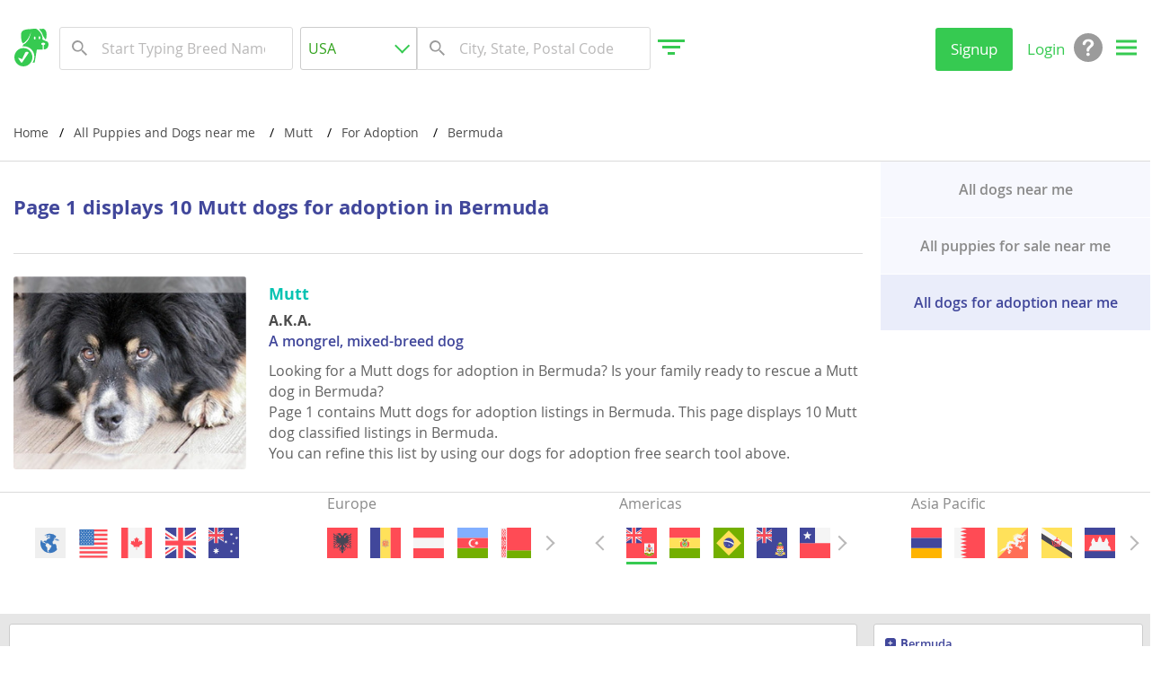

--- FILE ---
content_type: text/html; charset=UTF-8
request_url: https://puppyfinder.com/puppies-nearme/puppies-nearme-by-dog-breed/mutt-dogsforadoption-nearme-in-bm
body_size: 71387
content:
<!DOCTYPE html>
<html lang="en">
<head>
    <link rel="preconnect" href="https://www.googletagmanager.com">
    <link rel="dns-prefetch" href="https://www.googletagmanager.com">    

    <link rel="preconnect" href="https://www.google-analytics.com">
    <link rel="dns-prefetch" href="https://www.google-analytics.com">    

    <link rel="preconnect" href="https://images.puppyfinder.com">
    <link rel="dns-prefetch" href="https://images.puppyfinder.com">    
    <!-- Global site tag (gtag.js) - Google Analytics -->
    <script async src="https://www.googletagmanager.com/gtag/js?id=UA-1051923-2"></script>
    <script>
        window.dataLayer = window.dataLayer || [];
        function gtag(){dataLayer.push(arguments);}
        gtag('js', new Date());
        gtag('config', 'UA-1051923-2');
    </script>
    
    <meta charset="UTF-8">
    <meta http-equiv="content-language" content="en-us">
    <link rel="shortcut icon" href="/images/favicon.ico">
    <meta name="viewport" content="width=device-width, initial-scale=1, maximum-scale=1, user-scalable=0">
    <link rel="canonical" href="https://puppyfinder.com/puppies-nearme/puppies-nearme-by-dog-breed/mutt-dogsforadoption-nearme-in-bm"/>
  
    <meta name="rating" content="General">
    <meta name="classification" content="dogs,puppies,dog adoption,dog breeds,dogs for sale,dog breeders,puppy,pets">
    <meta name="author" content="PuppyFinder.com">            
    <meta name="keywords" content="Mutt dogs for adoption Bermuda, Mutt dog for adoption Bermuda, Mutt puppies for adoption Bermuda, Mutt puppy for adoption Bermuda" />
<meta name="description" content="Looking for a Mutt dogs for adoption in Bermuda? Is your family ready to rescue a Mutt dog in Bermuda? Page 1 contains Mutt dogs for adoption listings in Bermuda. This page displays 10 Mutt dog classified listings in Bermuda. " />
<meta property="og:title" content="Puppyfinder.com: Mutt dogs for adoption in Bermuda, Page 1 displays 10" />
<meta property="og:description" content="Looking for a Mutt dogs for adoption in Bermuda? Is your family ready to rescue a Mutt dog in Bermuda? Page 1 contains Mutt dogs for adoption listings in Bermuda. This page displays 10 Mutt dog classified listings in Bermuda. " />
<meta property="og:image:url" content="https://puppyfinder.com/images/logo.gif" />
<meta property="og:image:secure_url" content="https://puppyfinder.com/images/logo.gif" />
<meta property="og:image:type" content="image/gif" />
<meta property="og:image:width" content="209" />
<meta property="og:image:height" content="89" />
<meta name="twitter:url" content="https://puppyfinder.com/puppies-nearme/puppies-nearme-by-dog-breed/mutt-dogsforadoption-nearme-in-bm" />
<meta name="twitter:card" content="summary_large_image" />
<meta name="twitter:image" content="https://puppyfinder.com/images/logo.gif" />
<meta name="twitter:image:alt" content="Puppyfinder.com: Mutt dogs for adoption in Bermuda, Page 1 displays 10" />
<meta name="robots" content="noindex, follow" />
<link rel="stylesheet" type="text/css" href="/assets/style-zpVhYC1HY3T2EKIV8O6Tng.css" />
<title>Puppyfinder.com: Mutt dogs for adoption in Bermuda, Page 1 displays 10</title>
    
    <meta property="og:site_name" content="PuppyFinder.com" />
    <meta property="fb:app_id" content="693014604182109" />
    <meta property="og:type" content="website" />
    <meta property="og:locale" content="en_GB" />
    <meta property="og:url" content="https://puppyfinder.com/puppies-nearme/puppies-nearme-by-dog-breed/mutt-dogsforadoption-nearme-in-bm" />
    
    <meta name="twitter:site" content="@puppyfindercom" />
    <meta name="twitter:creator" content="@puppyfindercom" />
    
    <meta name="p:domain_verify" content="dd47b34e2f8504e82ef2bc2f45613dda"/>
    <meta name="yandex-verification" content="62af9e9e07e4da48" />
    

            <script type="application/ld+json">
                {
                    "@context": "http://schema.org",
                    "@type": "WebSite",
                    "name": "PuppyFinder.com",
                    "alternateName": "PuppyFinder.com - The Puppy Search Engine!",
                    "url": "https://puppyfinder.com"
                }
            </script>
            <script type="application/ld+json">
                {
                    "@context": "http://schema.org",
                    "@type": "Organization",
                    "url": "https://puppyfinder.com",
                    "logo": "https://puppyfinder.com/images/logo.gif",
                    "sameAs": [
                        "https://www.facebook.com/puppyfindercom/"
                    ],
                    "contactPoint": [
                        { 
                            "@type": "ContactPoint",
                            "telephone": "+1-415-413-8505",
                            "contactType": "technical support"
                        }
                    ]
                }
            </script>
            <script type="application/ld+json">
                {
                    "@context": "http://schema.org",
                    "@type": "WebSite",
                    "url": "https://puppyfinder.com",
                    "potentialAction": {
                        "@type": "SearchAction",
                        "target": "https://puppyfinder.com/puppies-for-sale?AdSearch[keyword]={search_term_string}", 
                        "query-input": "required name=search_term_string"
                    }
                }
            </script>
            
    
    <style type="text/css">
        @font-face{font-family:Open Sans;font-display:swap;src:url("/fonts/OpenSans-Light-webfont.eot");src:url("/fonts/OpenSans-Light-webfont.eot?#iefix") format("embedded-opentype"), url("/fonts/OpenSans-Light-webfont.woff") format("woff"), url("/fonts/OpenSans-Light-webfont.ttf") format("truetype"), url("/fonts/OpenSans-Light-webfont.svg#open_sanslight") format("svg");font-weight:300;font-style:normal}
        @font-face{font-family:Open Sans;font-display:swap;src:url("/fonts/OpenSans-LightItalic-webfont.eot");src:url("/fonts/OpenSans-LightItalic-webfont.eot?#iefix") format("embedded-opentype"),url("/fonts/OpenSans-LightItalic-webfont.woff") format("woff"),url("/fonts/OpenSans-LightItalic-webfont.ttf") format("truetype"),url("/fonts/OpenSans-LightItalic-webfont.svg#open_sanslight_italic") format("svg");font-weight:300;font-style:italic}
        @font-face{font-family:Open Sans;font-display:swap;src:url("/fonts/OpenSans-Regular-webfont.eot");src:url("/fonts/OpenSans-Regular-webfont.eot?#iefix") format("embedded-opentype"),url("/fonts/OpenSans-Regular-webfont.woff") format("woff"),url("/fonts/OpenSans-Regular-webfont.ttf") format("truetype"),url("/fonts/OpenSans-Regular-webfont.svg#open_sansregular") format("svg");font-weight:400;font-style:normal}
        @font-face{font-family:Open Sans;font-display:swap;src:url("/fonts/OpenSans-Italic-webfont.eot");src:url("/fonts/OpenSans-Italic-webfont.eot?#iefix") format("embedded-opentype"),url("/fonts/OpenSans-Italic-webfont.woff") format("woff"),url("/fonts/OpenSans-Italic-webfont.ttf") format("truetype"),url("/fonts/OpenSans-Italic-webfont.svg#open_sansitalic") format("svg");font-weight:400;font-style:italic}
        @font-face{font-family:Open Sans;font-display:swap;src:url("/fonts/OpenSans-Semibold-webfont.eot");src:url("/fonts/OpenSans-Semibold-webfont.eot?#iefix") format("embedded-opentype"),url("/fonts/OpenSans-Semibold-webfont.woff") format("woff"),url("/fonts/OpenSans-Semibold-webfont.ttf") format("truetype"),url("/fonts/OpenSans-Semibold-webfont.svg#open_sanssemibold") format("svg");font-weight:600;font-style:normal}
        @font-face{font-family:Open Sans;font-display:swap;src:url("/fonts/OpenSans-SemiboldItalic-webfont.eot");src:url("/fonts/OpenSans-SemiboldItalic-webfont.eot?#iefix") format("embedded-opentype"),url("/fonts/OpenSans-SemiboldItalic-webfont.woff") format("woff"),url("/fonts/OpenSans-SemiboldItalic-webfont.ttf") format("truetype"),url("/fonts/OpenSans-SemiboldItalic-webfont.svg#open_sanssemibold_italic") format("svg");font-weight:600;font-style:italic}
        @font-face{font-family:Open Sans;font-display:swap;src:url("/fonts/OpenSans-Bold-webfont.eot");src:url("/fonts/OpenSans-Bold-webfont.eot?#iefix") format("embedded-opentype"),url("/fonts/OpenSans-Bold-webfont.woff") format("woff"),url("/fonts/OpenSans-Bold-webfont.ttf") format("truetype"),url("/fonts/OpenSans-Bold-webfont.svg#open_sansbold") format("svg");font-weight:700;font-style:normal}
        @font-face{font-family:Open Sans;font-display:swap;src:url("/fonts/OpenSans-BoldItalic-webfont.eot");src:url("/fonts/OpenSans-BoldItalic-webfont.eot?#iefix") format("embedded-opentype"),url("/fonts/OpenSans-BoldItalic-webfont.woff") format("woff"),url("/fonts/OpenSans-BoldItalic-webfont.ttf") format("truetype"),url("/fonts/OpenSans-BoldItalic-webfont.svg#open_sansbold_italic") format("svg");font-weight:700;font-style:italic}
                button,hr,input{overflow:visible}audio,canvas,progress,video{display:inline-block}progress,sub,sup{vertical-align:baseline}body,html{line-height:1.15;-ms-text-size-adjust:100%;-webkit-text-size-adjust:100%}a rticle,aside,details,figcaption,figure,footer,header,main,menu,nav,section{display:block}h1{font-size:2em}figure{margin:1em 40px}hr{-webkit-box-sizing:content-box;box-sizing:content-box;height:0}[type=checkbox],[type=radio],legend{-webkit-box-sizing:border-box;padding:0}code,kbd,p re,samp{font-family:monospace,monospace;font-size:1em}a{background-color:transparent;-webkit-text-decoration-skip:objects;color:#4c4c4c}abbr[title]{border-bottom:none;text-decoration:underline;-webkit-text-decoration:underline dotted;text-decoration:underline dotted}b,strong{font-weight:bolder}mark{background-color:#ff0;color:#000}small{font-size:80%}sub,sup{font-size:75%;line-height:0;position:relative}sub{bottom:-.25em}sup{top:-.5em}audio:not([controls]){display:none;height:0}img{border-style:none;vertical-align:top}svg:not(:root){overflow:hidden}button,input,optgroup,select,textarea{font-family:sans-serif;font-size:100%;line-height:1.15;margin:0}button{background:0 0;border:none}button,select{text-transform:none}[type=reset],[type=submit],body [type=button],button,html [type=button]{-webkit-appearance:button}[type=button]::-moz-focus-inner,[type=reset]::-moz-focus-inner,[type=submit]::-moz-focus-inner,button::-moz-focus-inner{border-style:none;padding:0}[type=button]:-moz-focusring,[type=reset]:-moz-focusring,[type=submit]:-moz-focusring,button:-moz-focusring{outline:ButtonText dotted 1px}[type=checkbox],[type=radio]{box-sizing:border-box}[type=number]::-webkit-inner-spin-button,[type=number]::-webkit-outer-spin-button{height:auto}[type=search]{-webkit-appearance:textfield;outline-offset:-2px}[type=search]::-webkit-search-cancel-button,[type=search]::-webkit-search-decoration{-webkit-appearance:none}::-webkit-file-upload-button{-webkit-appearance:button;font:inherit}legend{box-sizing:border-box;display:table;max-width:100%;color:inherit;white-space:normal}textarea{overflow:auto}summary{display:list-item}[hidden],template{display:none}blockquote,body,dd,div,dl,dt,fieldset,form,h1,h2,h3,h4,h5,h6,input,li,ol,p,pre,td,textarea,th,ul{margin:0;padding:0;word-wrap:break-word}address,caption,cite,code,dfn,th,var{font-style:normal;font-weight:400}ol,ul{list-style:none}caption,th{text-align:left}q:after,q:before{content:""}a:focus,button:focus{outline:0}*,:after,:before{-webkit-box-sizing:border-box;box-sizing:border-box}a,label{-webkit-tap-highlight-color:transparent}a,a:focus{text-decoration:none}input[type=password],input[type=submit],input[type=text],textarea{outline:0;-webkit-appearance:none}table{border-collapse:collapse;border-spacing:0}:focus::-webkit-input-placeholder{color:transparent}:focus:-moz-placeholder,:focus::-moz-placeholder{color:transparent}:focus:-ms-input-placeholder{color:transparent}
                body,button,html,input,optgroup,select,textarea{font-family:Open Sans,Arial,sans-serif}body,h2,h3,h4,h5,h6,html{font-weight:400}body,html{height:100%;color:#4c4c4c;font-size:12px;line-height:1.34;letter-spacing:0;-webkit-text-size-adjust:none}body{display:-webkit-box;display:-ms-flexbox;display:flex;-webkit-box-orient:vertical;-webkit-box-direction:normal;-ms-flex-direction:column;flex-direction:column;min-width:320px;overflow-x:hidden;-webkit-transition:.2s;transition:.2s;background:#fff}body.pf-modal-open{overflow:hidden;position:fixed;top:0;bottom:0;left:0;right:0}h1{margin:0;font-size:22px}h2{font-size:2rem}h3{font-size:1.8rem}h4{font-size:1.5rem}h5{font-size:1.4rem}h6{font-size:1.2rem}
        footer.pf-special{padding-bottom:56px}footer.pf-special-owner{padding-bottom:120px}@media screen and (min-width:1024px){footer.pf-special,footer.pf-special-owner{padding-bottom:0}a:hover{color:#4c4c4c;text-decoration:none}}
        .pf-wrapper{-webkit-box-flex:1;-ms-flex:1 1 auto;flex:1 1 auto}.pf-title{line-height:28px;color:#fff;font-weight:600;margin-bottom:10px}@media screen and (min-width:1024px){.pf-title{font-size:36px;line-height:49px}}
        .pf-content{padding-top:35px}.pf-content section{max-width:1440px;margin:0 auto 35px}@media screen and (min-width:1440px){.pf-content section{padding:0 65px 15px}}        
        .pf-content-limited{padding-top:15px}.pf-content-limited section{padding:25px 15px;margin-bottom:0}@media screen and (min-width:1024px){.pf-content-limited{padding-top:5px}.pf-content-limited section{padding:50px 15px}}@media screen and (min-width:1440px){.pf-content-limited{margin:0 auto}.pf-content-limited section{padding:50px 0;max-width:1280px}}        
        .pf-content-search{display:-webkit-box;display:-ms-flexbox;display:flex;-webkit-box-orient:vertical;-webkit-box-direction:normal;-ms-flex-direction:column;flex-direction:column}
        .pf-checkbox span,.pf-radiobutton span{display:inline-block;color:#515151;line-height:32px}button{cursor:pointer;-webkit-appearance:none;padding:1px 6px}.pf-prime-button{width:86px;height:32px;color:#36ca51;font-size:17px;background:#fff;border-radius:3px}.pf-default-button.active,.pf-simple-button{color:#fff;background:#36ca51}.pf-default-button,.pf-simple-button{height:32px;font-size:17px;border:1px solid #36ca51;border-radius:3px}.pf-default-button{color:#36ca51}.pf-default-button.active{border:1px solid #36ca51}input[type=text]{width:288px;height:48px;border:1px solid #dbdbdb;border-radius:3px;padding:0 8px}input[type=text]::-ms-clear{display:none}input[type=text]:focus,textarea:focus{outline:0}::-webkit-input-placeholder{color:#bab9b9}::-moz-placeholder{color:#bab9b9}:-ms-input-placeholder{color:#bab9b9}:-moz-placeholder{color:#bab9b9}.pf-dropdown{position:relative;z-index:100;outline:0}.pf-dropdown--wide{-webkit-box-flex:1;-ms-flex:1;flex:1;max-width:800px}.pf-dropdown--wide .pf-dropdown-button{font-size:18px;border-color:#bab9b9}.pf-dropdown--narrow{width:100%}.pf-dropdown--narrow .pf-dropdown-button{font-size:16px;border-color:#ccc}.pf-dropdown--narrow,.pf-dropdown--wide{z-index:inherit}.pf-dropdown--narrow .pf-dropdown-button,.pf-dropdown--wide .pf-dropdown-button{padding:12px 17px;line-height:25px;color:#bab9b9}.pf-dropdown--narrow .pf-dropdown-button:after,.pf-dropdown--wide .pf-dropdown-button:after{right:14px}.pf-dropdown--narrow .pf-dropdown-list-wrapper,.pf-dropdown--wide .pf-dropdown-list-wrapper{max-height:295px;z-index:10}.pf-dropdown--narrow .pf-dropdown-list>li,.pf-dropdown--wide .pf-dropdown-list>li{padding:4px 10px}.pf-dropdown--narrow .pf-dropdown-list>li span,.pf-dropdown--wide .pf-dropdown-list>li span{font-size:18px;color:#363636}.pf-dropdown--narrow.pf-dropdown-open .pf-dropdown-button:after,.pf-dropdown--wide.pf-dropdown-open .pf-dropdown-button:after,.pf-dropdown.open .pf-dropdown-button:after{-webkit-transform:rotate(135deg);transform:rotate(135deg)}.pf-dropdown-button{height:48px;font-size:16px;line-height:46px;color:#31a21c;background:#fff;border:1px solid #ccc;border-radius:3px;padding:0 24px 0 8px}.pf-dropdown-button span{display:inline-block;width:100%;white-space:nowrap;overflow:hidden;text-overflow:ellipsis}.pf-dropdown-button:after{content:"";position:absolute;right:8px;top:16px;display:block;width:12px;height:12px;border:solid #36ca51;border-width:0 0 2px 2px;-webkit-transform-origin:30% 70%;transform-origin:30% 70%;-webkit-transform:rotate(-45deg);transform:rotate(-45deg);-webkit-transition:-webkit-transform .2s;transition:transform .2s;transition:transform .2s,-webkit-transform .2s}.pf-dropdown-list-wrapper{position:absolute;left:0;top:102%;min-width:245px;overflow:hidden;width:100%;height:0;max-height:385px;-webkit-box-shadow:0 2px 3px rgba(0,0,0,.3);box-shadow:0 2px 3px rgba(0,0,0,.3);-webkit-transition:height .3s linear;transition:height .3s linear}.pf-autocomplete-items,.pf-dropdown-list{overflow-x:hidden;-webkit-overflow-scrolling:touch}.pf-dropdown-list{overflow-y:scroll;width:100%;max-height:100%;font-size:16px;background:#fff;border:1px solid #ccc;border-radius:3px}.pf-dropdown-list>li{padding:0 16px;cursor:pointer}.pf-autocomplete-items li:first-child,.pf-dropdown-list>li:first-child ul{border:none}.pf-dropdown-list ul{padding:8px;border-top:1px solid #ccc}.pf-dropdown-list ul>li{margin:0 -24px;padding:8px 24px}.pf-autocomplete-items .pf-autocomplete-active,.pf-dropdown-list .pf-selected{background-color:#f7f7f7}.pf-dropdown-list .pf-region{font-weight:700;cursor:default}.pf-checkbox,.pf-radiobutton{position:relative;display:inline-block;cursor:pointer}.pf-checkbox input[type=checkbox],.pf-radiobutton input[type=radio]{position:absolute;top:0;left:0;opacity:0}.pf-checkbox input[type=checkbox]:disabled+span,.pf-radiobutton input[type=radio]:disabled+span{color:#acabab}.pf-checkbox input[type=checkbox]:checked+span:before,.pf-radiobutton input[type=radio]:checked+span:before{border-color:#36ca51}.pf-checkbox input[type=checkbox]:checked+span:after{content:"";display:block;position:absolute;left:11px;top:3px;width:10px;height:20px;border:solid #36ca51;border-width:0 2px 2px 0;-webkit-transform:rotate(40deg);transform:rotate(40deg)}.pf-checkbox span{padding-left:40px;font-size:16px}.pf-checkbox span:before{content:"";display:block;position:absolute;left:0;top:0;width:32px;height:32px;border:1px solid #ccc;border-radius:2px}.pf-radiobutton input[type=radio]:checked+span:after{content:"";display:block;position:absolute;left:3px;top:12px;width:8px;height:8px;background:#36ca51;border-radius:50%}.pf-radiobutton span{padding-left:22px;font-size:16px}.pf-radiobutton span:before{content:"";display:block;position:absolute;left:0;top:9px;width:14px;height:14px;border:1px solid #ccc;border-radius:50%}@-webkit-keyframes rotation{0%{-webkit-transform:rotate(0);transform:rotate(0)}to{-webkit-transform:rotate(1turn);transform:rotate(1turn)}}@keyframes rotation{0%{-webkit-transform:rotate(0);transform:rotate(0)}to{-webkit-transform:rotate(1turn);transform:rotate(1turn)}}@-webkit-keyframes shake{5%,95%{-webkit-transform:translate3d(-1px,0,0);transform:translate3d(-1px,0,0)}10%,90%{-webkit-transform:translate3d(2px,0,0);transform:translate3d(2px,0,0)}15%,85%{-webkit-transform:translate3d(-2px,0,0);transform:translate3d(-2px,0,0)}20%,80%{-webkit-transform:translate3d(1px,0,0);transform:translate3d(1px,0,0)}25%,75%{-webkit-transform:translateZ(0);transform:translateZ(0)}}@keyframes shake{5%,95%{-webkit-transform:translate3d(-1px,0,0);transform:translate3d(-1px,0,0)}10%,90%{-webkit-transform:translate3d(2px,0,0);transform:translate3d(2px,0,0)}15%,85%{-webkit-transform:translate3d(-2px,0,0);transform:translate3d(-2px,0,0)}20%,80%{-webkit-transform:translate3d(1px,0,0);transform:translate3d(1px,0,0)}25%,75%{-webkit-transform:translateZ(0);transform:translateZ(0)}}.pf-search{z-index:100}.pf-autocomplete-items{position:absolute;border:1px solid #dbdbdb;background-color:#fff;border-radius:3px;z-index:99;top:100%;left:0;text-align:left;width:auto;max-width:calc(288px + (100vw - 288px)/ 2);min-width:100%;max-height:265px;-webkit-box-shadow:0 2px 4px 0 rgba(0,0,0,.15);box-shadow:0 2px 4px 0 rgba(0,0,0,.15);overflow-y:auto}.pf-autocomplete-items li{padding:8px;cursor:pointer;background-color:#fff;font-size:16px;line-height:1.4;border-top:1px solid #dbdbdb}.pf-autocomplete-items .pf-detail-breed{padding-top:8px}.pf-autocomplete-items .pf-detail-breed span:first-child{font-weight:700}.pf-autocomplete-items .pf-detail-breed span:nth-of-type(2){color:#3aad24;white-space:normal}.pf-location-search-box .pf-autocomplete-items{left:auto;right:0}@media screen and (min-width:1024px){.pf-autocomplete-items li:hover,.pf-dropdown--narrow .pf-dropdown-list>li:hover,.pf-dropdown--wide .pf-dropdown-list>li:hover,.pf-dropdown-list ul>li:hover{background-color:#f7f7f7}.pf-dropdown--narrow .pf-dropdown-list>li,.pf-dropdown--wide .pf-dropdown-list>li{cursor:pointer}.pf-dropdown--wide .pf-dropdown-list-wrapper{max-height:385px}.pf-dropdown--narrow{max-width:23%}.pf-dropdown-list .pf-region:hover{background-color:transparent}.pf-autocomplete-items{max-width:calc(444px + (100vw - 444px)/ 2)}.pf-autocomplete-items li{padding:8px 8px 8px 46px;white-space:nowrap}}
        .pf-explore-link-wrap{text-align:right}.pf-explore-link-wrap .pf-explore-link{text-align:right;color:#dd4782;text-decoration:underline;display:unset}.pf-explore-link-wrap .pf-explore-link:hover{color:#cc3671}
        .pf-range-values{padding:8px 0;margin-bottom:16px}.pf-range-value{position:relative;display:inline-block;vertical-align:top;margin-right:10px}.pf-range-value label{display:block;font-size:16px;line-height:32px}.pf-range-value input[type=text]{width:100px;padding-left:16px}.pf-range-value span{position:absolute;left:4px;top:33px;font-size:16px;line-height:44px}.pf-range-value .pf-clear{top:48px}
        aside{display:block;width:316px;padding:11px 8px;margin:0 auto}.pf-sidebar-content{min-height:100%}@media screen and (min-width:768px){.pf-sidebar-content{display:flex;flex-direction:column}}    
        .pf-content-search .pf-section-mod section.pf-similar-ads--recently{padding-bottom:0}.pf-similar-ads--recently .pf-section-heading{display:-webkit-box;display:-ms-flexbox;display:flex;-webkit-box-pack:justify;-ms-flex-pack:justify;justify-content:space-between}.pf-clear-all{color:#00bfae;font-size:18px;font-weight:600;line-height:25px;text-transform:none}.pf-section-heading{padding-bottom:26px;font-size:18px;font-weight:600;text-transform:uppercase;color:#363636}@media screen and (min-width:1024px){.pf-content-search .pf-section-mod section.pf-similar-ads--recently{padding-bottom:50px}.pf-section-heading{padding-bottom:42px;font-size:20px}.pf-sub-heading{font-size:24px}}
        .pf-result-btn{padding:5px 15px;color:#fff;background-color:#8e6ac1;border:0;border-radius:3px}
                .breadcrumbs li:last-child:after,.pf-breadcrumbs-desktop,.pf-breadcrumbs-desktop-location{display:none}.pf-breadcrumbs-mob{display:block;padding:20px 15px}.breadcrumbs li{display:inline-block;font-size:14px;line-height:32px;margin-right:8px}.breadcrumbs li:after{padding-left:12px;color:#000;content:"/"}.pf-breadcrumbs-location-mob{padding:10px 15px 30px}.pf-breadcrumbs-location-mob a,.pf-breadcrumbs-location-mob li,.pf-breadcrumbs-location-mob li:after{font-size:13px;color:#00bfae}@media screen and (min-width:1024px){.pf-breadcrumbs-desktop{display:block;padding:15px}.pf-breadcrumbs-desktop a:hover{color:#36ca51}.pf-breadcrumbs-location-mob,.pf-breadcrumbs-mob{display:none}.pf-breadcrumbs-desktop-location{display:block}.pf-breadcrumbs-desktop-location a,.pf-breadcrumbs-desktop-location li,.pf-breadcrumbs-desktop-location li:after{font-size:13px;color:#00bfae}.pf-breadcrumbs-desktop-location a:hover{color:#009285}.pf-content-search .pf-breadcrumbs-desktop{order:-3}}@media screen and (min-width:1440px){.pf-breadcrumbs-desktop{width:1280px;margin:0 auto;padding:15px 0}}        
                .pf-footer-nav a,.pf-info-title{line-height:24px}.pf-footer-info p,.pf-footer-nav a{color:#dbdbdb;font-size:14px;font-weight:300}.pf-footer-nav{background:#636363}.pf-footer-nav .pf-col{margin-bottom:14px;font-size:12px;line-height:19px}.pf-footer-nav .pf-col-title{margin-bottom:8px;color:#fff;font-size:16px;font-weight:500}.pf-footer-nav li{display:inline-block;margin:5px 0}.pf-footer-nav li:after{content:"|";display:inline;padding:0 7px 0 9px;color:#dbdbdb}.pf-footer-nav li:last-child:after{display:none}.pf-footer-info{background:#9b9b9b}.pf-footer-info .pf-col:nth-child(2){padding-top:16px;text-align:center}.pf-footer-info p{line-height:16px}.pf-footer-info a,.pf-footer-info a:hover{color:#fff}.pf-social-simple-wrapper,.pf-social-widget{display:inline-block;vertical-align:top}.pf-social-simple{margin:0 8px 8px 0;vertical-align:top}.pf-follow-button{display:inline-block;padding:5px 5px 5px 35px;border:1px solid;border-radius:5px;height:32px;width:202px}.pf-follow-button-twitter{background:url("data:image/svg+xml;charset=utf-8,%3Csvg xmlns='http://www.w3.org/2000/svg' height='30' width='30' viewBox='0 0 128 128'%3E%3Cpath d='M128 112c0 8.8-7.2 16-16 16H16c-8.8 0-16-7.2-16-16V16C0 7.2 7.2 0 16 0h96c8.8 0 16 7.2 16 16v96z' fill='%2355ACEE'/%3E%3Cpath d='M109.001 37.711a35.986 35.986 0 0 1-10.37 2.842 18.1 18.1 0 0 0 7.938-9.988 36.143 36.143 0 0 1-11.465 4.381 18.029 18.029 0 0 0-13.177-5.702c-9.973 0-18.056 8.083-18.056 18.053 0 1.416.16 2.792.468 4.115-15.007-.753-28.309-7.941-37.213-18.863a17.966 17.966 0 0 0-2.445 9.076c0 6.263 3.188 11.79 8.032 15.027a17.977 17.977 0 0 1-8.178-2.26c-.002.076-.002.152-.002.228 0 8.75 6.223 16.042 14.482 17.703a18.11 18.11 0 0 1-8.153.308c2.298 7.173 8.966 12.396 16.865 12.539a36.233 36.233 0 0 1-22.422 7.726c-1.458 0-2.895-.082-4.307-.252a51.1 51.1 0 0 0 27.676 8.112c33.207 0 51.367-27.511 51.367-51.368 0-.782-.021-1.562-.055-2.335a36.532 36.532 0 0 0 9.015-9.342' fill='%23FFF'/%3E%3C/svg%3E") 0 no-repeat #cde2ea;border-color:#55acee}.pf-follow-button-pinterest{background:url("data:image/svg+xml;charset=utf-8,%3Csvg xmlns='http://www.w3.org/2000/svg' height='30' width='30' viewBox='0 0 128 128'%3E%3Cpath d='M128 112c0 8.8-7.2 16-16 16H16c-8.8 0-16-7.2-16-16V16C0 7.2 7.2 0 16 0h96c8.8 0 16 7.2 16 16v96z' fill='%23BD2026'/%3E%3Cpath d='M42.12 109.688c-.488-3.737-.998-12.039.211-17.224 1.087-4.686 7.039-29.844 7.039-29.844s-1.798-3.597-1.798-8.91c0-8.359 4.84-14.584 10.868-14.584 5.122 0 7.592 3.844 7.592 8.459 0 5.144-3.278 12.852-4.97 19.992-1.412 5.972 3 10.843 8.888 10.843 10.676 0 18.881-11.251 18.881-27.495 0-14.374-10.328-24.428-25.083-24.428-17.085 0-27.11 12.817-27.11 26.06 0 5.162 1.988 10.696 4.466 13.699.492.6.563 1.115.415 1.724-.453 1.894-1.468 5.974-1.667 6.81-.263 1.101-.868 1.329-2.01.804-7.494-3.494-12.185-14.461-12.185-23.267C25.657 33.394 39.42 16 65.331 16c20.827 0 37.012 14.84 37.012 34.682 0 20.685-13.045 37.343-31.148 37.343-6.094 0-11.808-3.163-13.766-6.896 0 0-3.013 11.466-3.744 14.273-1.354 5.22-5.845 13.264-7.461 15.742l-3.165 4.855s-.452-2.57-.939-6.311z' fill='%23FFF'/%3E%3C/svg%3E") 0 no-repeat #f7d7d7;border-color:#bd2026}.pf-follow-button-facebook{background:url("data:image/svg+xml;charset=utf-8,%3Csvg width='128' height='128' xmlns='http://www.w3.org/2000/svg'%3E%3Cpath fill='white' stroke='white' stroke-width='6.5' d='M53.68 38.26v15.1H37.11V72h16.57v42h19.61V72H90l2-18.63H73.29V38.26c0-2.67 2.11-4 3-4.82 1.57-1.34 9.15-1.55 9.15-1.55h7.43V15a93.26 93.26 0 0 0-11.68-1C53.11 14 53.68 38.26 53.68 38.26Z'/%3E%3C/svg%3E") 3px 3px/12% no-repeat #3b5998;color:#fff;font-size:1.4rem;font-weight:600}.pf-follow-button-facebook:hover{background-color:#4b69a8}.pf-follow-button-pinterest,.pf-follow-button-twitter{font-size:1.4rem;font-weight:600;background-size:16%}.pf-follow-button-twitter:hover{background-color:#ddf2fa}.pf-follow-button-pinterest:hover{background-color:#fbdbdb}.pf-footer-info-content,.pf-footer-nav-content{padding:15px}.pf-copyright,.pf-footer-info-content,.pf-footer-nav-content{max-width:1440px;margin:0 auto}.pf-info-title{color:#fff;font-size:16px;font-weight:500}.pf-copyright,.pf-copyright a{color:#9b9b9b}.pf-copyright{padding:15px 5px;font-size:14px;line-height:20px}#pmLink{visibility:hidden;color:#fff;text-decoration:none;cursor:pointer;background:0 0;border:none}#pmLink:hover{visibility:visible;color:#36ca51}@media screen and (min-width:640px){.pf-copyright{padding:15px;font-weight:500}}@media screen and (min-width:1024px){.pf-footer-nav a:hover{color:#fff}.pf-copyright a,.pf-footer-info a{font-weight:500}.pf-footer-info a:hover{color:#36ca51}.pf-footer-info .pf-col{float:left}.pf-footer-info .pf-col:first-child{width:47.2%}.pf-footer-info .pf-col:nth-child(2){display:block;width:52.8%;padding-top:24px}.pf-footer-info-content{padding:35px 15px}.pf-footer-info-content:after{content:"";display:block;clear:both}.pf-copyright a:hover{color:#3aad24}}@media screen and (min-width:1280px){.pf-footer-nav .pf-col{float:left;width:16.66666%}.pf-footer-nav li{display:block}.pf-footer-nav li:after{display:none}.pf-footer-nav .pf-col-title{font-size:15px;line-height:80px}.pf-footer-nav a{font-size:15px;line-height:26px;font-weight:500}.pf-footer-nav a:hover{color:#fff}.pf-info-title{font-size:18px;line-height:26px}.pf-footer-info .pf-col:nth-child(2){height:130px;padding-top:32px}.pf-footer-info p{line-height:26px;font-weight:400}.pf-footer-nav-content:after{content:"";display:block;clear:both}.pf-copyright{font-size:15px;padding:40px 15px}}
                .pf-spinner{display:none;align-items:center;justify-content:center;position:fixed;top:0;left:0;right:0;bottom:0;background:hsla(0,0%,100%,.8);z-index:1000000}.pf-spinner span{display:flex;position:relative;width:60px;height:60px;animation:1s linear infinite rotateLoad}.pf-spinner span:after,.pf-spinner span:before{content:"";display:flex;position:absolute;width:55%;height:55%;background:#5fd374;border-radius:50%}.pf-spinner span:before{right:0;bottom:0;animation:1s linear infinite scaleChange_1}.pf-spinner span:after{top:0;left:0;animation:1s linear infinite scaleChange_2;border-width:8px}@media screen and (min-width:1024px){.spinner span{width:120px;height:120px}}@keyframes rotateLoad{0%{transform:rotate(0)}to{transform:rotate(1turn)}}@keyframes scaleChange_1{0%,to{transform:scale(1)}50%{transform:scale(0)}}@keyframes scaleChange_2{0%,to{transform:scale(0)}50%{transform:scale(1)}}        
                @media screen and (min-width:1024px){.pf-go-top{overflow:hidden;position:fixed;top:50%;right:16px;display:inline-block;height:0;width:48px;background:#36ca51;border-radius:3px;transition:height .1s;z-index:1000}.pf-go-top:before{content:"";position:absolute;left:15px;top:21px;display:block;width:18px;height:18px;border:solid #fff;border-width:3px 0 0 3px;transform:rotate(45deg)}.pf-go-top:hover{background:#5fd374}}@media screen and (min-width:1440px){.pf-go-top{right:calc((100% - 1440px)/ 2 + 74px)}}        
                .pf-backdrop{display:none;position:fixed;top:0;left:0;bottom:0;right:0;min-width:320px;z-index:1000;background:rgba(0,0,0,.4)}
                .pf-search-request{max-width:700px;padding:25px 15px;margin:0 auto;text-align:center}.pf-search-request--sale h1{color:#36ca51}.pf-search-request--adoption h1{color:#e66194}.pf-search-request--breeder h1{color:#8e6ac1}.pf-search-request--rescue h1{color:#1d9f7c}.pf-search-request--rescue .pf-breeder-sign{padding:10px 15px 10px 50px;background-color:#1d9f7c}.pf-search-request--names .pf-breeder-sign,.pf-search-request--web-rel .pf-breeder-sign{padding:10px 15px 10px 50px;color:#41479b;background-color:#eaedfa}.pf-search-request--rescue .pf-breeder-sign:before{background:url("data:image/svg+xml;charset=utf-8,%3Csvg width='23' height='23' viewBox='0 0 738 738' fill='none' xmlns='http://www.w3.org/2000/svg'%3E%3Cpath fill-rule='evenodd' clip-rule='evenodd' d='M729 369c0 198.823-161.177 360-360 360S9 567.823 9 369 170.177 9 369 9s360 161.177 360 360zm9 0c0 203.793-165.207 369-369 369S0 572.793 0 369 165.207 0 369 0s369 165.207 369 369zm-33 0c0 185.568-150.432 336-336 336S33 554.568 33 369 183.432 33 369 33s336 150.432 336 336zM447.166 222.653c-32.645 6.951-64.814-13.687-71.813-46.082-6.993-32.4 13.802-64.272 46.468-71.228 32.656-6.94 64.809 13.698 71.823 46.078 7.003 32.395-13.807 64.297-46.478 71.232zm-295.611 251.44l-27.134 10.764c-5.219 2.065-7.775 7.983-5.7 13.201 1.59 3.997 5.419 6.419 9.468 6.419 1.242 0 2.52-.225 3.741-.715l29.281-11.617 18.505 10.518L168.92 573.1c-1.15 7.544 4.018 14.576 11.563 15.742.705.112 1.411.158 2.106.158 6.717 0 12.596-4.891 13.638-11.714l6.605-43.12 1.666 40.115c.302 7.431 6.426 13.237 13.787 13.237.199 0 .383 0 .583-.01 7.622-.322 13.546-6.757 13.229-14.372l-2.602-62.797 60.98-116.593 22.231-8.09c4.059 3.368 9.201 5.473 14.891 5.473 46.093 0 81.115-14.039 104.21-40.994l10.229 47.756-62.937 17.99c-15.801 4.518-25.595 20.27-22.651 36.44l19.824 108.886c2.817 15.42 16.266 26.224 31.402 26.229 1.902 0 3.829-.179 5.761-.531 17.355-3.174 28.867-19.795 25.713-37.151l-14.636-80.404 38.871-11.11-17.968 44.188a31.937 31.937 0 0 0 3.087 29.857 31.986 31.986 0 0 0 26.521 14.116h113.023c17.646 0 31.954-14.3 31.954-31.942 0-17.643-14.308-31.953-31.954-31.953h-65.57s28.943-71.491 29.286-72.789c2.326-6.782 3.031-14.187 1.36-21.961l-27.901-130.234c-5.214-24.271-29.807-35.924-50.704-36.522l-.179.01s-7.372.041-13.715 1.252c-6.636 1.273-12.468 4.462-12.468 4.462-15.407 7.462-30.129 22.912-31.939 41.633-2.648 37.115-34.255 75.916-88.629 75.916-9.759 0-18.112 5.965-21.629 14.438l-26.612 9.685-25.851-15.015-57.283 42.046-44.657 78.666zm96.455-150.292a905.357 905.357 0 0 1-5.435 5.121c-1.305 1.221 6.131 18.562 6.131 18.562L192.853 388c-3.762-5.907-7.534-11.839-11.296-17.766a1486.705 1486.705 0 0 1-4.287-6.777c-6.794-10.779-13.587-21.559-21.646-31.451-2.656-3.253-5.814-6.194-9.131-8.806-15.272-11.973-5.778-20.22-3.321-21.656 6.121-3.618 12.877-2.936 19.187.4 3.517 1.873 6.997 3.808 10.482 5.758 1.024.569 1.802.534 2.769-.221 1.498-1.139 3.126-2.141 4.728-3.127l.431-.265c5.665-3.452 11.241-4.615 16.953-5.807 4.444-.927 8.97-1.871 13.684-3.923.877-.38 2.857-2.178 5.526-4.604 8.441-7.668 23.778-21.601 32.947-16.755 13.158 6.949 14.105 21.421 9.883 33.08-2.478 6.872-6.449 12.737-11.752 17.721z' fill='%23fff'/%3E%3C/svg%3E") no-repeat}.pf-search-request--names h1{color:#41479b}.pf-search-request--names .pf-breeder-sign:before{background:url("data:image/svg+xml;charset=utf-8,%3Csvg width='23' height='23' viewBox='0 0 25 25' fill='none' xmlns='http://www.w3.org/2000/svg'%3E%3Cpath d='M10.1 11.736c1.198 0 2.173-1.51 2.173-3.368C12.273 6.511 11.298 5 10.1 5S7.927 6.511 7.927 8.368s.975 3.368 2.173 3.368zM16.544 15.012c-.044-.07-.087-.136-.11-.193a4.321 4.321 0 0 0-3.975-2.652h-.083c-2.124 0-3.446 1.34-3.975 2.596a.974.974 0 0 1-.1.157c-.051.07-.101.14-.144.217-.446.803-.674 1.706-.64 2.544.035.89.357 1.605.906 2.013.222.164.461.247.712.247.518 0 .992-.336 1.541-.727.35-.248.71-.505 1.111-.697.045-.017.229-.043.53-.043.358 0 .615.037.67.059.39.2.734.46 1.066.713.51.388.99.754 1.512.754.224 0 .441-.068.646-.203 1.13-.741 1.345-2.775.48-4.533a2.566 2.566 0 0 0-.147-.252zM14.72 11.736c1.197 0 2.172-1.51 2.172-3.368C16.892 6.511 15.917 5 14.72 5c-1.199 0-2.173 1.511-2.173 3.368s.974 3.368 2.173 3.368zM18.288 10.007c-.96 0-1.712 1.15-1.712 2.618s.752 2.619 1.712 2.619S20 14.094 20 12.625c0-1.468-.752-2.618-1.712-2.618zM8.424 12.625c0-1.468-.752-2.618-1.712-2.618S5 11.157 5 12.625s.752 2.619 1.712 2.619 1.712-1.15 1.712-2.619z' fill='%2341479B'/%3E%3Ccircle cx='12.5' cy='12.5' r='11.5' stroke='%2341479B' stroke-width='2'/%3E%3C/svg%3E") no-repeat}.pf-search-request--web-rel h1{color:#41479b}.pf-search-request--web-rel .pf-breeder-sign:before{width:26px;background:url("data:image/svg+xml;charset=utf-8,%3Csvg width='26' height='23' viewBox='0 0 26 23' fill='none' xmlns='http://www.w3.org/2000/svg'%3E%3Cpath d='M17.479 16.628A9.957 9.957 0 0 0 20 10a9.96 9.96 0 0 0-2.715-6.84c0-.002-.003-.002-.004-.004A9.971 9.971 0 0 0 10.347.009L10.15.003C10.101.002 10.051 0 10 0l-.151.003-.195.006A9.972 9.972 0 0 0 2.72 3.156l-.005.004v.001A9.958 9.958 0 0 0 0 10c0 2.541.954 4.862 2.521 6.628.002.003.002.007.005.01.006.009.015.013.022.02a9.977 9.977 0 0 0 7.106 3.333l.194.006c.051.001.101.003.152.003l.151-.003.194-.006a9.977 9.977 0 0 0 7.113-3.34c.004-.006.012-.007.016-.013.003-.003.003-.007.005-.01zM.699 10.345h4.138c.04 1.462.325 2.882.833 4.213-.98.354-1.918.83-2.797 1.424a9.268 9.268 0 0 1-2.175-5.637zM3.06 3.8A12.684 12.684 0 0 0 5.786 5.14a12.733 12.733 0 0 0-.949 4.515H.698a9.27 9.27 0 0 1 2.363-5.854zm16.24 5.854h-4.138a12.735 12.735 0 0 0-.949-4.515c.953-.334 1.867-.781 2.725-1.339a9.27 9.27 0 0 1 2.363 5.854zM9.656 5.16a12.055 12.055 0 0 1-2.92-.443A12.065 12.065 0 0 1 9.654.912V5.16zm0 .69v3.805H5.527c.042-1.5.357-2.953.92-4.302 1.036.3 2.112.467 3.208.496zm.69 0a12.73 12.73 0 0 0 3.21-.497c.562 1.349.876 2.803.918 4.302h-4.128V5.85zm0-.69V.912a12.065 12.065 0 0 1 2.92 3.805c-.945.266-1.923.414-2.92.443zm3.59-.652A12.734 12.734 0 0 0 11.214.77a9.284 9.284 0 0 1 5.235 2.524c-.795.504-1.638.91-2.516 1.213zm-7.87 0a11.983 11.983 0 0 1-2.514-1.213A9.282 9.282 0 0 1 8.786.77a12.73 12.73 0 0 0-2.72 3.737zm-.538 5.837h4.128v3.461a12.72 12.72 0 0 0-3.331.532 12.043 12.043 0 0 1-.797-3.993zm4.128 4.15v4.593a12.06 12.06 0 0 1-3.063-4.109 12.02 12.02 0 0 1 3.063-.483zm.69 4.593v-4.592c1.048.03 2.075.192 3.063.483a12.058 12.058 0 0 1-3.063 4.11zm0-5.282v-3.461h4.128a12.04 12.04 0 0 1-.797 3.993 12.704 12.704 0 0 0-3.331-.532zm4.818-3.461h4.139a9.265 9.265 0 0 1-2.175 5.637 12.713 12.713 0 0 0-2.797-1.424c.509-1.331.794-2.751.833-4.213zM3.342 16.499a12.023 12.023 0 0 1 2.592-1.304 12.723 12.723 0 0 0 2.852 4.034 9.29 9.29 0 0 1-5.444-2.73zm7.872 2.73a12.715 12.715 0 0 0 2.852-4.034 12.03 12.03 0 0 1 2.592 1.304 9.29 9.29 0 0 1-5.444 2.73z' fill='%2341479B'/%3E%3Cpath d='M18.74 16.94c.879 0 1.593-1.108 1.593-2.47S19.62 12 18.74 12c-.878 0-1.593 1.108-1.593 2.47s.715 2.47 1.593 2.47zM23.466 19.342c-.033-.051-.064-.1-.081-.141a3.17 3.17 0 0 0-2.915-1.945h-.06a3.104 3.104 0 0 0-2.916 1.903c-.013.032-.043.073-.074.116-.037.05-.073.102-.105.159-.327.588-.494 1.251-.47 1.866.026.652.263 1.176.665 1.475.163.121.338.182.522.182.38 0 .728-.247 1.13-.533.257-.183.521-.37.815-.511a1.6 1.6 0 0 1 .389-.032c.262 0 .45.027.49.043.288.146.54.338.783.523.374.285.726.553 1.109.553.164 0 .323-.05.474-.149.828-.543.986-2.035.352-3.325a1.885 1.885 0 0 0-.108-.184zM22.128 16.94c.878 0 1.593-1.108 1.593-2.47S23.006 12 22.128 12c-.879 0-1.593 1.108-1.593 2.47s.714 2.47 1.593 2.47zM24.744 15.672c-.704 0-1.255.843-1.255 1.92s.552 1.92 1.255 1.92c.704 0 1.256-.843 1.256-1.92s-.552-1.92-1.256-1.92zM17.51 17.592c0-1.077-.55-1.92-1.255-1.92-.703 0-1.255.843-1.255 1.92s.552 1.92 1.256 1.92c.703 0 1.255-.843 1.255-1.92z' fill='%2341479B'/%3E%3C/svg%3E") 0 0/26px 23px no-repeat}.pf-search-request h1{padding-bottom:25px;font-size:22px;line-height:30px;text-transform:uppercase}.pf-search-request-descr{display:-webkit-box;display:-ms-flexbox;display:flex;-webkit-box-orient:vertical;-webkit-box-direction:normal;-ms-flex-direction:column;flex-direction:column;-webkit-box-align:center;-ms-flex-align:center;align-items:center}.pf-search-request-descr p{color:#636363;font-size:18px;line-height:30px}.pf-search-request-img{width:40%;padding-bottom:20px}.pf-search-request-img .pf-card-img{border-radius:3px}@media screen and (min-width:640px){.pf-search-request--names .pf-breeder-sign,.pf-search-request--rescue .pf-breeder-sign,.pf-search-request--web-rel .pf-breeder-sign{padding:17px 25px 17px 70px}.pf-search-request--names .pf-breeder-sign:before,.pf-search-request--rescue .pf-breeder-sign:before,.pf-search-request--web-rel .pf-breeder-sign:before{width:36px;height:36px;background-size:36px 36px}}@media screen and (min-width:1024px){.pf-search-request{-webkit-box-ordinal-group:-1;-ms-flex-order:-2;order:-2;padding:15px 0 50px}.pf-search-request--names,.pf-search-request--rescue,.pf-search-request--web-rel{width:100%;max-width:1440px;padding-left:8px;padding-right:8px}.pf-search-request--names .pf-search-request-descr p,.pf-search-request--rescue .pf-search-request-descr p,.pf-search-request--web-rel .pf-search-request-descr p{padding-left:25px}.pf-search-request--rescue .pf-breeder-sign{width:350px}.pf-search-request--web-rel{padding-bottom:15px}.pf-search-request-descr{-webkit-box-orient:horizontal;-webkit-box-direction:normal;-ms-flex-direction:row;flex-direction:row}.pf-search-request-descr p{-webkit-box-flex:1;-ms-flex:1;flex:1}.pf-search-request-img{width:18%;padding:0 20px 0 0}}@media screen and (min-width:1440px){.pf-search-request--names,.pf-search-request--rescue,.pf-search-request--web-rel{max-width:1280px}}        
                .pf-section-title{border-top:1px solid}.pf-cards-section .pf-show-all{display:none}.pf-head-title{display:inline-block;height:36px;padding:0 10px 0 15px;color:#fff;font-size:15px;line-height:36px;font-weight:500;text-transform:uppercase;vertical-align:top}.pf-semi-title{padding:10px 10px 15px 15px;font-size:14px;line-height:19px;font-weight:600}.pf-cards-container{padding:0 0 5px;overflow-x:auto;overflow-y:hidden;-webkit-overflow-scrolling:touch}@media screen and (min-width:640px){.pf-cards-section .pf-show-all{display:block;float:right;padding-right:15px;color:#9b9b9b;font-size:18px;font-weight:500;line-height:36px}}@media screen and (min-width:768px){.pf-cards-container--limited.pf-cards-container--ads{margin:0 -5px}}@media screen and (min-width:1024px){.pf-semi-title{display:inline-block}.pf-cards-container{padding:0 0 10px}.pf-cards-section,.pf-section-title{padding-bottom:15px}.pf-cards-section .pf-show-all:hover{color:#636363}}@media screen and (min-width:1280px){.pf-head-title{font-size:17px}.pf-semi-title{font-size:18px}}@media screen and (min-width:1440px){.pf-section-title{margin:0 15px}.pf-section-title .pf-show-all{padding:0}}
        .pf-cards-wrapper{width:100%;display:-webkit-box;display:-ms-flexbox;display:flex;-webkit-transition:-webkit-transform .3s;transition:-webkit-transform .3s;transition:transform .3s;transition:transform .3s,-webkit-transform .3s;will-change:transform}
        .pf-cards-section .pf-cards-section--blue{width:100%}.pf-cards-section--blue .pf-section-title{border-color:#648de5}.pf-cards-section--blue .pf-head-title{background:#648de5}.pf-cards-section--blue .pf-semi-title{color:#648de5}.pf-cards-section--blue .pf-cards-container{display:flex}
        .pf-section-gray{background-color:#e6e6e6}
                .pf-flag{display:inline-block;width:26px;overflow:hidden;vertical-align:top;white-space:nowrap;-webkit-transition:background .3s;transition:background .3s;padding-left:26px;background:0 50% no-repeat}.pf-flag:after,.pf-flag:before{content:'"';display:inline}.pf-flag-small{width:20px;padding-left:20px;background-size:16px 15px}@media screen and (min-width:640px){.pf-flag{padding-left:36px;background-size:24px 25px;width:36px}.pf-flag-small{padding-left:20px;background-size:16px 15px;width:20px}}
        .pf-gender-age,.pf-location{display:block;overflow:hidden;color:#9b9b9b;font-size:14px;line-height:18px;font-weight:300;white-space:nowrap;text-overflow:ellipsis}a.pf-location{position:relative;z-index:100}
                .pf-love-icon{display:inline-block;margin-top:7px;width:29px;height:26px;vertical-align:bottom;background:url("data:image/svg+xml;charset=utf-8,%3Csvg width='29' height='26' viewBox='0 0 29 26' fill='%23E66194' xmlns='http://www.w3.org/2000/svg'%3E%3Cpath fill-rule='evenodd' clip-rule='evenodd' d='M21.945.059c3.094.271 6.62 2.76 7.05 7.581l.005.102-.005 1.48c-.436 5.041-4.978 10.235-13.885 15.875l-.611.388-.61-.388C4.98 19.457.439 14.264.003 9.221L0 9.121l.004-1.48C.433 2.818 3.958.33 7.054.057c3.799-.336 5.81.838 7.445 2.412C16.136.897 18.14-.276 21.945.059zm-4.323 6.438c-.875-.235-1.848.56-2.172 1.775-.324 1.216.122 2.393.997 2.627.876.237 1.848-.56 2.173-1.774.323-1.215-.122-2.393-.998-2.628zm-5.862-.001c.875-.235 1.846.56 2.172 1.775.324 1.216-.122 2.393-.997 2.627-.875.237-1.847-.56-2.172-1.774-.325-1.215.122-2.393.997-2.628zM8.19 10.287c-.696.403-.807 1.511-.252 2.476.554.967 1.568 1.421 2.263 1.02.695-.402.808-1.51.252-2.476-.555-.967-1.568-1.422-2.263-1.02zm4.084 8.315l-.004.001c-1.358.432-2.266.72-2.266-1.275 0-3.035 3.006-5.494 4.687-5.493 1.682 0 4.688 2.458 4.688 5.493 0 1.995-.907 1.707-2.265 1.276-.707-.225-1.536-.488-2.423-.488-.884 0-1.711.262-2.417.486zm6.908-4.82c.696.402 1.709-.053 2.263-1.019.555-.965.445-2.074-.252-2.476-.696-.403-1.708.053-2.263 1.02-.556.964-.444 2.074.252 2.476z'/%3E%3C/svg%3E") no-repeat 0 0}
                .pf-rank{padding-bottom:15px}.pf-rank .pf-gold,.pf-rank .pf-silver{position:relative;display:inline-block;padding:0 20px 0 30px;overflow:hidden;width:136px;height:32px;vertical-align:top;color:#fff;font-size:10px;line-height:32px;font-weight:700;letter-spacing:.08px;text-transform:uppercase}.pf-rank .pf-gold:after,.pf-rank .pf-silver:after{content:"";position:absolute;right:-12px;top:4px;display:block;width:24px;height:24px;background:#fff;-webkit-transform:rotate(45deg);transform:rotate(45deg)}.pf-rank .pf-gold{background:url("data:image/svg+xml;charset=utf-8,%3Csvg width='21' height='18' viewBox='0 0 21 18' fill='none' xmlns='http://www.w3.org/2000/svg'%3E%3Cpath fill-rule='evenodd' clip-rule='evenodd' d='M19.257 5.392a.8.8 0 0 0 .015-.198c.452-.192.778-.603.778-1.212 0-.772-.487-1.276-1.13-1.276-.642 0-1.2.504-1.2 1.276 0 .44.17.726.435.982l-1.538 1.848c-.39.47-.911.73-1.465.73-.65 0-1.27-.374-1.66-1l-2.495-4.013c.2-.251.324-.59.324-.965 0-.772-.525-1.148-1.167-1.148-.643 0-1.163.376-1.163 1.148 0 .386.13.736.341.99L6.821 6.551c-.39.62-1.008.99-1.656.99-.548 0-1.084-.269-1.47-.736l-1.529-1.85c.26-.257.426-.54.426-.974 0-.772-.509-1.276-1.151-1.276-.643 0-1.18.504-1.18 1.276 0 .625.344 1.05.816 1.228a.795.795 0 0 0 .015.204l1.22 5.888c.062.297.284.506.539.506h7.326l7.324-.045c.253-.001.474-.209.535-.505l1.221-5.866zm-2.213 8.207c.294 0 .533.365.533.815v1.954c0 .45-.239.814-.533.814H3.268c-.295 0-.533-.364-.533-.814v-1.954c0-.45.238-.815.533-.815h13.776z' fill='%23fff'/%3E%3C/svg%3E") 5px 50% no-repeat #f5a623}.pf-rank .pf-silver{background:url("data:image/svg+xml;charset=utf-8,%3Csvg width='21' height='18' viewBox='0 0 21 18' fill='none' xmlns='http://www.w3.org/2000/svg'%3E%3Cpath fill-rule='evenodd' clip-rule='evenodd' d='M19.257 5.392a.8.8 0 0 0 .015-.198c.452-.192.778-.603.778-1.212 0-.772-.487-1.276-1.13-1.276-.642 0-1.2.504-1.2 1.276 0 .44.17.726.435.982l-1.538 1.848c-.39.47-.911.73-1.465.73-.65 0-1.27-.374-1.66-1l-2.495-4.013c.2-.251.324-.59.324-.965 0-.772-.525-1.148-1.167-1.148-.643 0-1.163.376-1.163 1.148 0 .386.13.736.341.99L6.821 6.551c-.39.62-1.008.99-1.656.99-.548 0-1.084-.269-1.47-.736l-1.529-1.85c.26-.257.426-.54.426-.974 0-.772-.509-1.276-1.151-1.276-.643 0-1.18.504-1.18 1.276 0 .625.344 1.05.816 1.228a.795.795 0 0 0 .015.204l1.22 5.888c.062.297.284.506.539.506h7.326l7.324-.045c.253-.001.474-.209.535-.505l1.221-5.866zm-2.213 8.207c.294 0 .533.365.533.815v1.954c0 .45-.239.814-.533.814H3.268c-.295 0-.533-.364-.533-.814v-1.954c0-.45.238-.815.533-.815h13.776z' fill='%23fff'/%3E%3C/svg%3E") 5px 50% no-repeat #7e9dab}
                .pf-ad-card-id{width:80px}.pf-ad-card-id,.pf-verified-id-horizontal{background:0 0 no-repeat url("data:image/svg+xml;charset=utf-8,%3Csvg width='114' height='29' viewBox='0 0 114 29' fill='none' xmlns='http://www.w3.org/2000/svg'%3E%3Cpath d='M43.236 9.268h2.75l-4.367 12.85h-2.971l-4.36-12.85h2.752l2.417 7.646c.134.452.272.979.413 1.582.146.598.237 1.014.272 1.248.065-.539.284-1.482.66-2.83l2.434-7.646zm8.235 4.746c-.568 0-1.013.182-1.336.545-.322.357-.506.867-.553 1.53h3.761c-.011-.663-.184-1.173-.518-1.53-.334-.363-.785-.545-1.354-.545zm.378 8.28c-1.582 0-2.818-.437-3.709-1.31-.89-.873-1.336-2.11-1.336-3.71 0-1.646.41-2.917 1.23-3.814.827-.902 1.967-1.353 3.42-1.353 1.388 0 2.47.395 3.243 1.186.773.791 1.16 1.884 1.16 3.279v1.3H49.52c.03.762.255 1.357.677 1.785.422.427 1.014.641 1.775.641.592 0 1.152-.061 1.679-.184a8.397 8.397 0 0 0 1.652-.59V21.6c-.468.234-.97.407-1.503.519-.533.117-1.183.175-1.95.175zm11.672-10.187c.363 0 .665.026.905.079l-.202 2.514a3.07 3.07 0 0 0-.79-.088c-.856 0-1.524.22-2.005.659-.474.44-.712 1.055-.712 1.846v5h-2.68v-9.826h2.03l.395 1.653h.132a3.67 3.67 0 0 1 1.23-1.327 3.047 3.047 0 0 1 1.697-.51zm2.575-2.356c0-.873.487-1.31 1.46-1.31.972 0 1.458.437 1.458 1.31 0 .416-.123.742-.369.976-.24.228-.603.343-1.09.343-.972 0-1.459-.44-1.459-1.319zm2.795 12.367h-2.68V12.29h2.68v9.827zm8.253-7.814h-2.32v7.814h-2.68v-7.814h-1.477v-1.292l1.476-.72v-.721c0-1.12.275-1.937.826-2.452.551-.516 1.433-.774 2.646-.774.926 0 1.749.138 2.47.413l-.686 1.969a4.998 4.998 0 0 0-1.494-.255c-.381 0-.656.114-.826.343-.17.223-.255.51-.255.861v.615h2.32v2.013zm1.424-4.553c0-.873.486-1.31 1.459-1.31.973 0 1.459.437 1.459 1.31 0 .416-.123.742-.37.976-.24.228-.603.343-1.09.343-.972 0-1.458-.44-1.458-1.319zm2.795 12.367h-2.68V12.29h2.68v9.827zm6.882-8.104c-.569 0-1.014.182-1.336.545-.323.357-.507.867-.554 1.53h3.762c-.012-.663-.185-1.173-.519-1.53-.334-.363-.785-.545-1.353-.545zm.378 8.28c-1.582 0-2.819-.437-3.71-1.31-.89-.873-1.335-2.11-1.335-3.71 0-1.646.41-2.917 1.23-3.814.826-.902 1.966-1.353 3.42-1.353 1.388 0 2.469.395 3.242 1.186.774.791 1.16 1.884 1.16 3.279v1.3h-6.337c.03.762.255 1.357.677 1.785.422.427 1.014.641 1.776.641.592 0 1.151-.061 1.678-.184a8.398 8.398 0 0 0 1.653-.59V21.6c-.469.234-.97.407-1.503.519-.533.117-1.184.175-1.951.175zm9.298 0c-1.154 0-2.062-.449-2.724-1.345-.656-.897-.984-2.14-.984-3.727 0-1.611.333-2.865 1.001-3.762.674-.902 1.6-1.353 2.778-1.353 1.236 0 2.179.48 2.83 1.441h.088a10.935 10.935 0 0 1-.202-1.96V8.442h2.689v13.676h-2.057l-.518-1.275h-.114c-.61.967-1.538 1.45-2.787 1.45zm.94-2.136c.686 0 1.187-.2 1.504-.598.322-.398.498-1.075.527-2.03v-.29c0-1.055-.164-1.81-.492-2.268-.322-.457-.85-.685-1.582-.685-.598 0-1.064.254-1.397.764-.329.504-.493 1.24-.493 2.206 0 .967.167 1.694.501 2.18.334.48.812.72 1.433.72z' fill='%2332C340'/%3E%3Crect x='.5' y='1.5' width='113' height='26' rx='2.5' stroke='%2336CA51'/%3E%3Crect y='1' width='27' height='27' rx='3' fill='%2336CA51'/%3E%3Cpath fill-rule='evenodd' clip-rule='evenodd' d='M5.563 21.84V8.003h2.934V21.84H5.563zm9.54.19c-1.242 0-2.219-.483-2.929-1.449-.71-.965-1.064-2.303-1.064-4.013 0-1.735.36-3.087 1.083-4.055.723-.969 1.718-1.453 2.986-1.453 1.332 0 2.347.518 3.048 1.552h.095a11.795 11.795 0 0 1-.218-2.11V7.113H21V21.84h-2.215l-.558-1.372h-.123c-.656 1.04-1.656 1.561-3 1.561zm1.013-2.3c.739 0 1.28-.215 1.623-.644.344-.43.532-1.158.564-2.186v-.313c0-1.136-.175-1.95-.526-2.441-.35-.493-.92-.739-1.708-.739-.644 0-1.144.273-1.5.819-.357.546-.535 1.34-.535 2.38 0 1.041.18 1.822.54 2.343.36.52.873.78 1.542.78z' fill='%23fff'/%3E%3C/svg%3E")}.pf-ad-card-verified,.pf-verified-alien-horizontal{background:0 0 no-repeat url("data:image/svg+xml;charset=utf-8,%3Csvg width='114' height='29' viewBox='0 0 114 29' fill='none' xmlns='http://www.w3.org/2000/svg'%3E%3Cpath d='M43.306 9.268h2.18l-4.5 12.85H38.77l-4.482-12.85h2.162l2.68 7.989c.141.38.29.873.449 1.476.158.598.26 1.043.307 1.336.076-.445.194-.96.352-1.546.158-.587.287-1.02.387-1.301l2.68-7.954zm7.902 13.025c-1.512 0-2.696-.44-3.551-1.318-.85-.885-1.275-2.101-1.275-3.648 0-1.588.396-2.836 1.187-3.744.79-.908 1.878-1.362 3.26-1.362 1.284 0 2.297.39 3.042 1.169.744.779 1.116 1.851 1.116 3.216v1.117h-6.478c.03.943.285 1.67.765 2.18.48.503 1.157.755 2.03.755a7.63 7.63 0 0 0 1.6-.158 8.617 8.617 0 0 0 1.6-.545v1.679c-.505.24-1.014.41-1.53.51-.515.1-1.104.149-1.766.149zm-.378-8.508c-.657 0-1.184.208-1.582.624-.393.416-.627 1.023-.704 1.82h4.413c-.012-.803-.206-1.41-.58-1.82-.376-.416-.891-.624-1.547-.624zm11.434-1.564c.416 0 .759.029 1.028.088l-.202 1.924a3.903 3.903 0 0 0-.914-.105c-.826 0-1.497.27-2.012.809-.51.539-.765 1.239-.765 2.1v5.08h-2.066v-9.72h1.618l.272 1.713h.106c.322-.58.74-1.04 1.256-1.38a3.019 3.019 0 0 1 1.68-.51zm4.904 9.896h-2.065v-9.72h2.066v9.72zM64.98 9.821c0-.369.1-.653.299-.852.205-.2.495-.3.87-.3.363 0 .644.1.844.3.205.199.307.483.307.852 0 .352-.102.63-.307.835-.2.2-.48.3-.844.3-.375 0-.665-.1-.87-.3-.2-.205-.299-.483-.299-.835zm10.028 4.14h-2.373v8.156h-2.074v-8.156h-1.6v-.967l1.6-.633v-.633c0-1.148.27-1.998.809-2.548.539-.557 1.362-.835 2.47-.835.726 0 1.44.12 2.144.36l-.545 1.565a4.764 4.764 0 0 0-1.459-.247c-.469 0-.812.147-1.028.44-.211.287-.317.72-.317 1.3v.633h2.373v1.565zm3.718 8.156h-2.065v-9.72h2.065v9.72zM76.538 9.821c0-.369.1-.653.298-.852.206-.2.496-.3.87-.3.364 0 .645.1.844.3.205.199.308.483.308.852 0 .352-.103.63-.308.835-.199.2-.48.3-.843.3-.375 0-.665-.1-.87-.3-.2-.205-.3-.483-.3-.835zm9.404 12.472c-1.512 0-2.695-.44-3.55-1.318-.85-.885-1.275-2.101-1.275-3.648 0-1.588.395-2.836 1.186-3.744.791-.908 1.878-1.362 3.261-1.362 1.283 0 2.297.39 3.041 1.169.744.779 1.116 1.851 1.116 3.216v1.117h-6.477c.029.943.284 1.67.764 2.18.48.503 1.157.755 2.03.755a7.63 7.63 0 0 0 1.6-.158 8.622 8.622 0 0 0 1.6-.545v1.679c-.504.24-1.014.41-1.53.51-.515.1-1.104.149-1.766.149zm-.378-8.508c-.656 0-1.184.208-1.582.624-.393.416-.627 1.023-.703 1.82h4.412c-.012-.803-.205-1.41-.58-1.82-.375-.416-.89-.624-1.547-.624zm9.782 8.508c-1.213 0-2.159-.44-2.839-1.318-.68-.88-1.02-2.113-1.02-3.7 0-1.594.344-2.834 1.03-3.718.69-.891 1.646-1.336 2.864-1.336 1.278 0 2.25.471 2.918 1.415h.106c-.1-.697-.15-1.248-.15-1.653V8.441h2.075v13.676h-1.618l-.36-1.274h-.097c-.662.967-1.631 1.45-2.909 1.45zm.554-1.67c.85 0 1.468-.237 1.854-.712.387-.48.586-1.257.598-2.329v-.29c0-1.225-.2-2.095-.598-2.61-.398-.516-1.022-.774-1.872-.774-.726 0-1.286.296-1.678.888-.393.586-.59 1.424-.59 2.514 0 1.078.191 1.9.572 2.47.38.562.952.843 1.714.843z' fill='%2332C340'/%3E%3Crect x='.5' y='1.5' width='113' height='26' rx='2.5' stroke='%2336CA51'/%3E%3Crect y='1' width='27' height='27' rx='3' fill='%2336CA51'/%3E%3Cpath fill-rule='evenodd' clip-rule='evenodd' d='M16.514 8h2.777l-4.41 13h-2.998L7.482 8h2.777l2.44 7.736c.136.456.277.988.421 1.596.145.608.236 1.03.271 1.267.065-.545.287-1.5.665-2.863L16.514 8z' fill='%23fff'/%3E%3C/svg%3E")}
        .pf-verified{padding:0 0 10px 30px;font-size:15px;font-weight:700;line-height:34px}.pf-verified--user{background:url("data:image/svg+xml;charset=utf-8,%3Csvg width='24' height='24' viewBox='0 0 24 24' fill='%233aad24' xmlns='http://www.w3.org/2000/svg'%3E%3Cpath d='M21.31 0H2.69A2.69 2.69 0 0 0 0 2.69v18.62A2.69 2.69 0 0 0 2.69 24h18.62A2.69 2.69 0 0 0 24 21.31V2.69A2.69 2.69 0 0 0 21.31 0z'/%3E%3Cpath d='M6.119 17V6.292h2.27V17H6.12zm7.382.146c-.961 0-1.718-.373-2.27-1.12-.547-.747-.82-1.782-.82-3.106 0-1.342.278-2.387.835-3.134.561-.752 1.333-1.128 2.314-1.128 1.03 0 1.816.4 2.358 1.2h.074a9.133 9.133 0 0 1-.169-1.632V5.604h2.242V17H16.35l-.432-1.062h-.096c-.508.806-1.282 1.208-2.322 1.208zm.784-1.78c.571 0 .989-.165 1.253-.497.268-.332.415-.896.44-1.692v-.242c0-.879-.138-1.509-.411-1.89-.269-.38-.708-.57-1.318-.57-.499 0-.887.212-1.165.636-.273.42-.41 1.033-.41 1.839 0 .805.139 1.41.417 1.816.279.4.677.6 1.194.6z' fill='%23fff'/%3E%3C/svg%3E") 0 5px no-repeat}.pf-verified--account{background:url("data:image/svg+xml;charset=utf-8,%3Csvg width='25' height='25' viewBox='0 0 25 25' fill='%232E61B0' xmlns='http://www.w3.org/2000/svg'%3E%3Cpath d='M12.5 0C5.586 0 0 5.58 0 12.5S5.58 25 12.5 25 25 19.42 25 12.5 19.414 0 12.5 0z'/%3E%3Cpath d='M18.085 8.596c-.33-.35-.832-.35-1.17 0L10.5 15.382l-3.249-3.437c-.33-.35-.833-.35-1.17 0a.896.896 0 0 0 0 1.237l3.834 4.056c.166.175.33.262.585.262.248 0 .42-.087.585-.262l7-7.405c.331-.35.331-.88 0-1.237z' fill='%23fff'/%3E%3C/svg%3E") 0 5px no-repeat}@media screen and (min-width:640px){.pf-verified{float:right;padding-bottom:0}}
                .pf-breed{position:relative;display:block;overflow:hidden;height:52px;padding:8px 8px 0;font-size:16px;font-weight:600;line-height:22px;border-top:1px solid #ccc}a.pf-breed{z-index:100}@media screen and (min-width:1280px){.pf-breed{font-size:19px}}        
                .pf-next,.pf-prev{display:block;position:absolute;top:50%;width:12px;height:12px;border:solid #bab9b9;border-width:2px 2px 0 0}.pf-prev{left:0;-webkit-transform:translateY(-65%) rotate(-135deg);transform:translateY(-65%) rotate(-135deg)}.pf-next{right:0;-webkit-transform:translateY(-65%) rotate(45deg);transform:translateY(-65%) rotate(45deg)}@media screen and (min-width:640px){.pf-next:after,.pf-prev:after{width:9px;height:9px}}@media screen and (min-width:1024px){.pf-next,.pf-prev{cursor:pointer}.pf-next:hover,.pf-prev:hover{border-color:#dbdbdb}}
                .pf-card-img{position:relative;width:100%;padding-top:83.33333%;overflow:hidden;border-radius:3px}.pf-card-img img{height:100%;width:100%;-o-object-fit:cover;object-fit:cover}.pf-card-img img{position:absolute;top:50%;left:50%;-webkit-transform:translate(-50%,-50%);transform:translate(-50%,-50%)}
                .pf-keyword-marker{background-color:#bfff00}    
    </style>

        
        <style type="text/css">
            .pf-menu-item>a,.pf-menu-list .pf-menu-item-simple a{padding:10px 40px 10px 5px;color:#3aad24;text-transform:uppercase}header{padding-top:120px;position:relative;z-index:101}.pf-top-header{position:fixed;top:0;left:0;right:0;height:56px;min-width:320px;background:#fff;z-index:1000}.pf-known-person .pf-top-header.pf-sticky{border-bottom:1px solid #dbdbdb}.pf-top-header-box{max-width:1440px;margin:0 auto;padding:12px 15px}.pf-location-search-box:after,.pf-top-header-box:after{content:"";display:block;clear:both}.pf-logo{float:left;cursor:pointer}.pf-logo .pf-logo-img{display:block;width:29px;height:32px;background:url("data:image/svg+xml;charset=utf-8,%3Csvg width='29' height='32' viewBox='0 0 29 32' fill='%2336CA51' xmlns='http://www.w3.org/2000/svg'%3E%3Cpath d='M26.3 9.006l-1.711-2.577A13.337 13.337 0 0 0 20.944.296L24.67 0s2.795.624 2.718 5.082C27.307 9.54 26.3 9.006 26.3 9.006z'/%3E%3Cpath fill-rule='evenodd' clip-rule='evenodd' d='M0 24.205C0 19.9 3.426 16.41 7.652 16.41c4.228 0 7.654 3.49 7.654 7.795S11.88 32 7.652 32C3.426 32 0 28.51 0 24.205zm6.76 4.288l5.177-7.691c.196-.292.205-.58.058-.786-.099-.14-.268-.242-.499-.284l-.908-.163c-.333-.06-.696.033-.99.226-.213.14-.39.332-.494.556l-2.53 5.456-2.809-1.057c-.544-.204-.718.024-.39.51l2.193 3.235c.33.486.864.485 1.193-.002z'/%3E%3Cpath fill-rule='evenodd' clip-rule='evenodd' d='M8.19 14.936c-.477 0-.943.05-1.401.124.341-.48.684-1.063.872-1.68 5.477-2.384 6.426-10.593 6.467-10.98-.01.087-1.907 7.842-6.847 10.05-.496-.44-1.212-1.556-1.472-4.379L5.8 7.97C5.393 3.529 5.112.474 13.49.33c0 0 2.974-.537 5.237-.241 3.683 2.379 4.767 5.639 5.042 6.807l.044 2.26 4.46 1.997s.99 1.333.66 2.747c-.02.08-.038.164-.057.25-.302 1.354-.713 3.194-3.876 3.467V13.85c.697-.129 1.207-.517 1.207-.98 0-.57-.762-1.03-1.703-1.03-.94 0-1.704.46-1.704 1.03 0 .463.511.851 1.208.98v3.82a61.159 61.159 0 0 1-3.538.037c-.911-.02-1.365-.06-1.365-.06l-.731 4.412-1.143 6.66h-1.72a8.861 8.861 0 0 0 1.478-4.911c0-4.892-3.946-8.87-8.798-8.87zm13.094-5.97c.394 0 .713-.587.713-1.31 0-.725-.32-1.311-.713-1.311-.393 0-.712.586-.712 1.31 0 .724.319 1.312.712 1.312zm-3.497-.073c-.125.201-.289.323-.468.323-.392 0-.712-.587-.712-1.31 0-.725.32-1.312.712-1.312.393 0 .713.587.713 1.311 0 .394-.095.748-.245.988z'/%3E%3C/svg%3E") 50% no-repeat}.pf-logo .pf-logo-img:hover,.pf-menu-button:hover,.pf-search-popup-button .pf-lupa:hover{filter:brightness(.93)}.pf-menu{float:right;position:relative;height:32px;width:23px;z-index:100}.pf-fast-search .pf-location-search-box,.pf-menu-list .pf-menu-item-contact,.pf-menu.pf-opened .pf-menu-list{display:block}.pf-menu-backdrop{display:none;position:fixed;top:56px;left:0;bottom:0;right:0;background:rgba(0,0,0,.3)}.pf-menu-button{height:18px;width:23px;margin-top:7px;transform:rotate(0);transition:transform .2s;will-change:transform;cursor:pointer}.pf-menu-button.active{transform:rotate(90deg)}.pf-menu-button.active+.pf-menu-list{transform:translateX(-400px)}.pf-menu-button span{top:50%;transform:translateY(-50%)}.pf-menu-button span,.pf-menu-button span:after,.pf-menu-button span:before{position:absolute;left:0;display:block;width:23px;height:3px;background:#36ca51}.pf-menu-button span:after,.pf-menu-button span:before{content:""}.pf-menu-button span:before{top:-7px}.pf-menu-button span:after{top:7px}.pf-menu-list{position:fixed;right:-400px;top:57px;bottom:0;overflow:auto;width:270px;background:#fff;box-shadow:-2px 0 3px rgba(0,0,0,.3);text-align:right;transform:translateX(0);transition:transform .3s linear;will-change:transform;z-index:1}.pf-menu-list a{color:#3aad24;font-size:16px;line-height:20px;font-weight:500}.pf-menu-list .pf-menu-item-simple a{display:block;font-size:15px}.pf-known-person .pf-top-button-group .pf-prime-button,.pf-menu-list .pf-menu-item-simple a.active{color:#fff;background:#36ca51}.pf-menu-list .pf-menu-item-simple.pf-menu-item-simple-first{padding-top:20px}.pf-menu-list .pf-menu-item-simple.pf-menu-item-simple-last{padding-bottom:20px}.pf-menu-list .pf-menu-item-simple span{color:red;font-size:9px;display:inline-block;position:relative;top:-.4rem;margin-right:.5rem}.pf-menu-list .pf-menu-item-contact a{display:inline-block;margin:0 35px 30px 20px;padding:5px;color:#d61d38;font-size:15px;font-weight:500;text-transform:uppercase;text-align:center;border:1px solid #d61d38;border-radius:3px}.pf-menu-list .pf-menu-item-text{color:#898989;font-size:12px;line-height:17px;text-align:right}.pf-menu-list .pf-menu-item-text p{padding:0 20px 10px 30px}.pf-menu-item>a{position:relative;display:block;background:#fff;transition:.2s}.pf-menu-item>a.active{background:#36ca51;color:#fff}.pf-menu-item>a.active:after{border-top-color:#fff;transform:rotate(180deg)}.pf-menu-item>a:after{content:"";position:absolute;right:16px;top:17px;display:block;width:8px;height:5px;border:solid transparent;border-width:5px 4px 0;border-top-color:#36ca51;transform:rotate(0);transition:.2s}.pf-semi-menu-list{overflow:hidden;padding:0 35px 0 5px;background:#f7f7f7;text-align:right;height:0;transform-origin:top;transition:height .2s linear;z-index:1}.pf-semi-menu-list li{padding:5px}.pf-semi-menu-list a{font-size:15px;line-height:16px;color:#31a21c;text-transform:none}.pf-top-button-group{margin:0 auto;text-align:center}.pf-top-button-group .pf-prime-button{margin-right:6px}.pf-top-button-group .pf-prime-button,.pf-top-button-group .pf-simple-button{display:inline-block;padding:1px 6px;line-height:30px;cursor:pointer}.pf-clear,.pf-filter.pf-show-btn .pf-breads-search-box,.pf-filter.pf-show-btn .pf-filter-button,.pf-known-person .pf-sticky .pf-filter,.pf-location-search-box,.pf-top-button-group .pf-help,.pf-user-button span,.pf-user-button:after{display:none}.pf-known-person .pf-top-button-group .pf-simple-button{color:#36ca51;background:#fff;border:1px solid #fff}.pf-search-popup-button{float:right;display:inline-block;cursor:pointer;margin:0 10px}.pf-search-popup-button .pf-lupa{display:inline-block;width:29px;height:29px;padding:6px;vertical-align:top;background:url("data:image/svg+xml;charset=utf-8,%3Csvg width='17' height='17' viewBox='0 0 17 17' fill='%239b9b9b' xmlns='http://www.w3.org/2000/svg'%3E%3Cpath fill-rule='evenodd' clip-rule='evenodd' d='M12.152 10.691h-.772l-.268-.266a6.287 6.287 0 0 0 1.524-4.107 6.318 6.318 0 1 0-6.318 6.317c1.57 0 3.001-.575 4.107-1.522l.268.266v.77L15.55 17 17 15.55l-4.848-4.859zM6.5 11a4.5 4.5 0 1 1 0-9 4.5 4.5 0 0 1 0 9z'/%3E%3C/svg%3E") 50% no-repeat}.pf-filter{display:flex;position:absolute;top:56px;left:14px;right:14px}header.pf-header-static .pf-filter{background-color:#fff}.pf-breads-search-box{width:100%;margin-bottom:10px;margin-right:1rem}.pf-breads-search-box .pf-search,.pf-breads-search-box .pf-search input[type=text],.pf-location-search-box{width:100%}.pf-location-search-box .pf-dropdown{float:left;width:40%}.pf-location-search-box .pf-dropdown .pf-dropdown-button{border-radius:3px 0 0 3px}.pf-location-search-box .pf-search{float:left;width:60%}.pf-location-search-box .pf-search input[type=text]{width:100%;border-radius:0 3px 3px 0}.pf-fast-search{padding:16px}.pf-search{position:relative;display:inline-block}.pf-search input[type=text]{padding:0 30px 0 46px;font-size:16px}.pf-search .pf-lupa{width:17px;height:17px;position:absolute;top:15px;left:14px;display:inline-block;background:url("data:image/svg+xml;charset=utf-8,%3Csvg width='17' height='17' viewBox='0 0 17 17' fill='%239b9b9b' xmlns='http://www.w3.org/2000/svg'%3E%3Cpath fill-rule='evenodd' clip-rule='evenodd' d='M12.152 10.691h-.772l-.268-.266a6.287 6.287 0 0 0 1.524-4.107 6.318 6.318 0 1 0-6.318 6.317c1.57 0 3.001-.575 4.107-1.522l.268.266v.77L15.55 17 17 15.55l-4.848-4.859zM6.5 11a4.5 4.5 0 1 1 0-9 4.5 4.5 0 0 1 0 9z'/%3E%3C/svg%3E") no-repeat}.pf-search .pf-gear{position:absolute;display:none;top:15px;left:14px;width:16px;height:16px;background:url("data:image/svg+xml;charset=utf-8,%3Csvg width='16' height='16' viewBox='0 0 16 16' fill='%2336CA51' xmlns='http://www.w3.org/2000/svg'%3E%3Cpath fill-rule='evenodd' clip-rule='evenodd' d='M13.839 6.64L16 7v2l-2.161.36a5.95 5.95 0 0 1-.75 1.806l1.275 1.784-1.414 1.414-1.784-1.274a5.95 5.95 0 0 1-1.806.749L9 16H7l-.36-2.161a5.935 5.935 0 0 1-1.805-.75L3.05 14.365 1.636 12.95l1.274-1.784a5.94 5.94 0 0 1-.749-1.806L0 9V7l2.161-.36a5.93 5.93 0 0 1 .75-1.806L1.635 3.051 3.05 1.637 4.834 2.91a6.003 6.003 0 0 1 1.806-.75L7 0h2l.36 2.16c.65.152 1.256.408 1.806.75l1.784-1.273 1.414 1.414-1.274 1.783a5.94 5.94 0 0 1 .749 1.806zM4 8a4 4 0 1 0 8 0 4 4 0 0 0-8 0z'/%3E%3C/svg%3E") no-repeat;animation:2s linear infinite rotation}.pf-filter-button{float:left;height:20px;width:30px;margin-top:14px;cursor:pointer;transform:rotate(0)}.pf-filter-button.pf-counter{height:36px;margin-top:6px;animation:3s cubic-bezier(.36,.07,.19,.97) infinite both shake;transform:translateZ(0)}.pf-filter-button.pf-counter span{top:18px}.pf-filter-button.pf-counter div{background:#36ca51;color:#fff;font-weight:600;text-align:center;border-radius:3px}.pf-filter-button.pf-counter:hover div,.pf-filter-button:hover span,.pf-filter-button:hover span:after,.pf-filter-button:hover span:before{background:#3aad24}.pf-filter-button span{position:absolute;top:0;left:0;display:block;width:30px;height:3px;background:#36ca51}.pf-filter-button span:after,.pf-filter-button span:before{content:"";position:absolute;display:block;height:3px;background:#36ca51}.pf-filter-button span:before{top:7px;left:5px;width:20px}.pf-filter-button span:after{top:14px;left:11px;width:8px}.pf-explore-box{padding:33px 24px 43px;position:absolute;top:100%;left:0;right:0;background:#fff;border:1px solid #ccc;border-radius:3px;text-align:left;transform:scaleY(0);transform-origin:top}.pf-explore-box a,.pf-explore-box button{display:inline-block;width:100%;text-align:center;font-size:16px;line-height:46px;height:48px;cursor:pointer}.pf-explore-title{padding-bottom:22px;color:#515151;font-size:15px;line-height:20px;font-weight:700}.pf-explore-button{padding:6px 0}.pf-logged-user .pf-top-button-group{float:right}.pf-user-button{display:inline-block;margin-right:10px;vertical-align:top;width:32px;height:32px;padding:0;line-height:normal;border:none;border-radius:50%}.pf-user-button .pf-user-button-icon{width:32px;height:32px;background-image:url("data:image/svg+xml;charset=utf-8,%3Csvg width='32' height='32' viewBox='0 0 32 32' fill='%23EDEDED' xmlns='http://www.w3.org/2000/svg'%3E%3Cpath fill-rule='evenodd' clip-rule='evenodd' d='M0 16C0 7.164 7.163 0 16 0c8.836 0 16 7.163 16 16 0 8.836-7.164 16-16 16-8.837 0-16-7.164-16-16zm9.116 7.548h13.767c0-3.208-2.201-4.145-3.832-4.838-.634-.27-1.182-.503-1.48-.819l-.128-.614c1.35-.639 2.3-2.145 2.3-3.904 0-2.336-1.677-4.23-3.743-4.23-2.067 0-3.743 1.894-3.743 4.23 0 1.774.966 3.29 2.335 3.919l-.113.54c-.284.346-.859.59-1.53.877-1.632.694-3.833 1.63-3.833 4.84z'/%3E%3C/svg%3E")}.pf-clear{position:absolute;right:7px;top:16px;height:16px;width:16px;cursor:pointer}.pf-clear:after,.pf-clear:before{content:"";display:block;width:20px;height:2px;position:absolute;left:50%;top:50%;background:#ccc}.pf-clear:before{transform:translate(-50%,-50%) rotate(45deg)}.pf-clear:after{transform:translate(-50%,-50%) rotate(-45deg)}@media screen and (min-width:640px){.pf-top-button-group{margin:0;float:right}.pf-top-button-group .pf-help{display:inline-block;width:32px;height:32px;padding:5px;vertical-align:top;background:url("data:image/svg+xml;charset=utf-8,%3Csvg width='22' height='22' viewBox='0 0 22 22' fill='%239b9b9b' xmlns='http://www.w3.org/2000/svg'%3E%3Cpath fill-rule='evenodd' clip-rule='evenodd' d='M11 0C4.928 0 0 4.92 0 10.994 0 17.074 4.927 22 11 22c6.077 0 11-4.926 11-11.006C22 4.921 17.077 0 11 0zm.784 17.115a1.297 1.297 0 0 1-.887.341c-.347 0-.65-.112-.908-.337a1.077 1.077 0 0 1-.335-.53 1.498 1.498 0 0 1-.007-.769c.057-.206.167-.389.33-.547.25-.245.556-.367.92-.367.358 0 .66.122.905.367.244.244.367.545.367.904 0 .158-.021.303-.062.435-.061.199-.169.366-.323.503zm2.486-6.955c.271-.264.504-.578.7-.943.196-.363.295-.787.294-1.27 0-.614-.172-1.182-.516-1.705-.344-.524-.832-.937-1.463-1.242-.631-.304-1.359-.456-2.183-.456-.887 0-1.664.182-2.329.546-.665.364-1.17.823-1.518 1.377-.347.555-.52 1.102-.52 1.642 0 .262.11.505.328.73.219.224.488.336.806.336.54 0 .906-.321 1.1-.964.205-.614.455-1.079.75-1.394.297-.316.757-.473 1.383-.473.534 0 .97.156 1.31.469.338.312.506.696.506 1.15 0 .234-.054.45-.166.649-.11.199-.247.38-.409.542-.162.161-.425.402-.789.72-.256.225-.48.43-.671.617a8.676 8.676 0 0 0-.318.326 3.135 3.135 0 0 0-.588.921c-.148.35-.223.764-.223 1.241 0 .38.101.668.303.861.202.194.45.29.747.29.568 0 .906-.296 1.014-.887.063-.278.11-.473.142-.584.03-.111.074-.222.131-.333.057-.11.144-.233.26-.367.117-.133.272-.288.465-.464.7-.626 1.185-1.07 1.454-1.335z'/%3E%3C/svg%3E") 50% no-repeat;cursor:pointer}.pf-top-button-group .pf-help:hover{filter:brightness(.93)}}@media screen and (min-width:1024px){.pf-logo .pf-logo-img,.pf-top-button-group .pf-help{background-size:contain}.pf-filter.pf-show-btn .pf-breads-search-box,.pf-filter.pf-show-btn .pf-filter-button,.pf-known-person .pf-sticky .pf-filter,.pf-location-search-box{display:initial}header{padding-top:64px}.pf-known-person .pf-top-header.pf-sticky,.pf-top-header{height:64px}.pf-top-header-box{padding:4px 15px}.pf-logo{margin-right:5px;padding:7px 0}.pf-logo .pf-logo-img{width:39px;height:42px}.pf-top-button-group{margin:0;float:right;padding:12px 0 12px 15px}.pf-known-person .pf-top-button-group .pf-simple-button:hover,.pf-top-button-group .pf-simple-button:hover{color:#289015}.pf-top-button-group .pf-prime-button:hover{color:#36ca51;background:#ededed}.pf-top-button-group button{margin-right:10px;cursor:pointer}.pf-top-button-group .pf-notification{margin-top:.6rem}.pf-search-popup-button{display:none}.pf-filter{display:inline-block;float:left;position:initial}.pf-filter .pf-breads-search-box,.pf-filter .pf-location-search-box{float:left;width:auto;margin:0 8px 0 0}.pf-filter .pf-breads-search-box .pf-search,.pf-filter .pf-location-search-box .pf-search{width:auto}.pf-filter .pf-dropdown{width:130px}.pf-filter .pf-search input[type=text]{width:260px}.pf-filter:after{content:"";display:block;clear:both}.pf-known-person{padding-top:112px}.pf-known-person.pf-header-static{padding:0}.pf-known-person.pf-header-static .pf-top-header{position:static}.pf-known-person .pf-top-header{height:112px;background:#fff;transition:.3s linear}.pf-known-person .pf-sticky .pf-top-header-box{padding:7px 15px}.pf-known-person .pf-sticky .pf-menu-backdrop,.pf-known-person .pf-sticky .pf-menu-list{top:64px}.pf-known-person .pf-top-header-box{padding:30px 15px;transition:.3s linear}.pf-known-person .pf-logo{padding:2px 0}.pf-known-person .pf-top-button-group{margin:0;float:right;padding:0 12px}.pf-known-person .pf-top-button-group .pf-prime-button,.pf-known-person .pf-top-button-group .pf-simple-button{height:48px;line-height:46px}.pf-known-person .pf-top-button-group .pf-prime-button:hover{color:#fff;background:#5fd374}.pf-known-person .pf-menu{float:right;position:relative;height:32px;width:23px;padding:7px 0;z-index:100}.pf-known-person .pf-menu.pf-opened .pf-menu-list{display:block}.pf-known-person .pf-menu-backdrop{top:112px}.pf-known-person .pf-menu-list{position:fixed;right:-400px;top:113px;bottom:0;overflow:auto;display:block;width:393px;padding:0;background:#fff;box-shadow:-2px 0 3px rgba(0,0,0,.3);text-align:right;transform:translateX(0);z-index:1}.pf-known-person .pf-explore-button{float:none;padding:6px 0;width:auto}.pf-known-person .pf-help,.pf-user-button{margin-top:7px}}@media screen and (min-width:1280px){.pf-logo{margin-right:12px}.pf-top-header-box{padding:4px 15px 4px 30px}.pf-user-button{position:relative;vertical-align:top;width:auto;background:#ededed;border-radius:3px;height:48px;font-size:16px;border:1px solid #ccc;padding:0 24px 0 8px;margin-top:0;cursor:pointer}.pf-user-button,.pf-user-button span{display:inline-block;white-space:nowrap}.pf-user-button span{overflow:hidden;max-width:80px;line-height:44px;color:#31a21c;text-overflow:ellipsis}.pf-user-button .pf-user-button-icon{display:inline-block;position:relative;top:6px;margin-right:10px;vertical-align:top;background-image:url("data:image/svg+xml;charset=utf-8,%3Csvg width='32' height='32' viewBox='0 0 32 32' fill='%23fff' xmlns='http://www.w3.org/2000/svg'%3E%3Cpath fill-rule='evenodd' clip-rule='evenodd' d='M0 16C0 7.164 7.163 0 16 0c8.836 0 16 7.163 16 16 0 8.836-7.164 16-16 16-8.837 0-16-7.164-16-16zm9.116 7.548h13.767c0-3.208-2.201-4.145-3.832-4.838-.634-.27-1.182-.503-1.48-.819l-.128-.614c1.35-.639 2.3-2.145 2.3-3.904 0-2.336-1.677-4.23-3.743-4.23-2.067 0-3.743 1.894-3.743 4.23 0 1.774.966 3.29 2.335 3.919l-.113.54c-.284.346-.859.59-1.53.877-1.632.694-3.833 1.63-3.833 4.84z'/%3E%3C/svg%3E")}.pf-user-button:after{content:"";display:block;width:12px;height:12px;position:absolute;top:16px;right:10px;border:solid #31a21c;border-width:2px 2px 0 0;transform:rotate(45deg)}.pf-user-button:hover{background:#dadada}.pf-known-person .pf-top-button-group{padding:0 15px}}@media screen and (min-width:1440px){.pf-logo{margin-right:36px}.pf-filter .pf-search input[type=text]{width:295px}}
            .pf-modal{position:fixed;top:0;left:0;right:0;bottom:77px;overflow:hidden;background:#fff;min-width:320px;-webkit-box-shadow:0 2px 3px rgba(0,0,0,.3);box-shadow:0 2px 3px rgba(0,0,0,.3);-webkit-transform:translateY(-120%);transform:translateY(-120%);-webkit-transition:.3s ease-out;transition:.3s ease-out;z-index:100001}.pf-modal.pf-show-modal{-webkit-transform:translateY(0);transform:translateY(0)}.pf-modal .pf-filter-button{display:none}.pf-modal .pf-explore-button{float:none;padding:6px 0;width:auto}.pf-modal-filter{height:100%;overflow:hidden}.pf-modal-header{position:relative;height:36px}.pf-modal-close{position:absolute;right:16px;top:16px;display:inline-block;cursor:pointer}.pf-modal-close span{color:#00bfae;font-size:16px;font-weight:600;padding-right:15px}.pf-modal-close:after,.pf-modal-close:before{content:"";display:none;width:20px;height:2px;position:absolute;left:50%;top:50%;background:#ccc}.pf-modal-close:before{-webkit-transform:translate(-50%,-50%) rotate(45deg);transform:translate(-50%,-50%) rotate(45deg)}.pf-modal-close:after{-webkit-transform:translate(-50%,-50%) rotate(-45deg);transform:translate(-50%,-50%) rotate(-45deg)}.pf-modal-content{overflow:hidden;height:calc(100% - 36px)}.pf-modal-content,.pf-modal-scrollable-content{display:-webkit-box;display:-ms-flexbox;display:flex;-webkit-box-orient:horizontal;-webkit-box-direction:normal;-ms-flex-direction:row;flex-direction:row;-ms-flex-wrap:wrap;flex-wrap:wrap;-ms-flex-line-pack:start;align-content:flex-start}.pf-modal-scrollable-content{overflow-x:hidden;overflow-y:scroll;-webkit-overflow-scrolling:touch;height:calc(100% - 48px)}.pf-breads-search-box{z-index:1}.pf-breads-search-box .pf-search{z-index:101}.pf-fast-search,.pf-filter-section,.pf-modal-scrollable-content{-webkit-box-flex:0;-ms-flex:0 0 100%;flex:0 0 100%}.pf-filter-section{padding:8px 16px}.pf-filter-section-title{color:#32c340;font-size:16px;line-height:28px;font-weight:700;text-transform:uppercase}.pf-filter-section-content:after{content:"";display:block;clear:both}.pf-filter-section-content input[type=text]{width:100%;font-size:16px}.pf-filter-section-content .pf-checkbox-wrapper{float:left;width:50%}.pf-checkbox-wrapper,.pf-input-wrapper{padding:8px 0}.pf-submit-button{display:block;position:fixed;top:calc(100% - 48px);left:0;width:100%;height:48px;padding:0 20px;text-align:right;color:#fff;text-transform:uppercase;font-size:18px;font-weight:700;background:#36ca51;cursor:pointer;z-index:1000}.pf-breeders-filter .pf-checkbox-wrapper{float:none;width:auto}@media screen and (min-width:640px){.pf-filter-section{-webkit-box-flex:0;-ms-flex:0 0 50%;flex:0 0 50%}}@media screen and (min-width:1024px){.pf-modal,.pf-modal-content,.pf-modal-filter{overflow:visible}.pf-modal{width:calc(100% - 110px);max-width:1280px;bottom:auto;margin:0 auto}.pf-modal .pf-fast-search,.pf-modal-close:after,.pf-modal-close:before{display:block}.pf-modal .pf-fast-search .pf-breads-search-box,.pf-modal .pf-fast-search .pf-location-search-box{float:left;width:auto;margin:0 8px 0 0}.pf-modal .pf-fast-search .pf-breads-search-box .pf-search,.pf-modal .pf-fast-search .pf-location-search-box .pf-search{width:auto}.pf-modal .pf-fast-search .pf-dropdown{width:130px}.pf-modal .pf-fast-search .pf-search input[type=text]{width:260px}.pf-modal .pf-fast-search:after{content:"";display:block;clear:both}.pf-modal .pf-filter-button{display:inline-block;-webkit-transform:rotate(180deg);transform:rotate(180deg)}.pf-modal-scrollable-content{-webkit-box-flex:0;-ms-flex:0 0 85%;flex:0 0 85%;overflow:visible;padding-bottom:0;height:auto}.pf-modal-header{float:right;width:36px}.pf-modal-close{height:16px;width:16px}.pf-modal-close span{display:none}.pf-modal-content{height:auto;padding-bottom:16px}.pf-submit-button{-webkit-box-flex:0;-ms-flex:0 0 15%;flex:0 0 15%;position:static;width:auto;margin-top:94px;text-align:center;border-radius:3px;z-index:auto}.pf-filter-section-content .pf-checkbox-wrapper{float:none;width:auto}.pf-breeders-filter .pf-filter-section:nth-child(odd),.pf-breeders-filter .pf-submit-button,.pf-filter-section:nth-child(odd){-webkit-box-flex:1;-ms-flex:1 0 auto;flex:1 0 auto}.pf-breeders-filter .pf-filter-section:nth-child(2n){-webkit-box-flex:3;-ms-flex:3 0 auto;flex:3 0 auto}}@media screen and (min-width:1280px){.pf-adoption-filter .pf-filter-section:nth-child(2),.pf-filter-section:nth-child(2n){-webkit-box-flex:2;-ms-flex:2 0 auto;flex:2 0 auto}.pf-adoption-filter .pf-filter-section:nth-child(n+3),.pf-adoption-filter .pf-submit-button,.pf-breeders-filter .pf-filter-section:nth-child(2n),.pf-breeders-filter .pf-submit-button,.pf-filter-section:nth-child(odd),.pf-submit-button{-webkit-box-flex:1;-ms-flex:1 0 auto;flex:1 0 auto}.pf-adoption-filter .pf-radio-wrapper{float:left;width:50%}.pf-adoption-filter .pf-radio-wrapper:first-child{width:100%}.pf-breeders-filter .pf-filter-section:nth-child(odd){-webkit-box-flex:3;-ms-flex:3 0 auto;flex:3 0 auto}.pf-breeders-filter .pf-checkbox-wrapper{float:left;width:33.33333%}}            
            .pf-url-box{width: 100%;width: 100%;padding: 0 1rem 1rem;display: flex; border-bottom: 1px solid lightgray}.pf-search-url-button{width: 100%;height: 32px;color: #fff;background: #36ca51;font-size: 17px;border-radius: 3px;text-align: center;line-height: 30px}.pf-search-url-button:hover{background: #3aad24}@media screen and (min-width: 1024px){.pf-url-box{display: none;}}
        </style>
        <style type="text/css">
                        .pf-cards-section--green .pf-section-title{border-color:#36ca51}.pf-cards-section--green .pf-head-title{background:#36ca51}.pf-cards-section--green .pf-semi-title{color:#32c340}
            .pf-cards-section--pink .pf-section-title{border-color:#e66194}.pf-cards-section--pink .pf-head-title{background:#e66194}.pf-cards-section--pink .pf-semi-title{color:#dd4782}
                        .pf-feat-card{display:block;flex-shrink:0;position:relative;margin:0 1.34rem;user-select:none;width:22.3rem;border:1px solid #ccc;border-radius:3px;background:#fff}.pf-feat-card:hover{box-shadow:0 0 10px #ccc}.pf-feat-card .pf-box-title{font-size:1.4rem;padding:.65rem;font-weight:600;background-color:#f5f5f5;text-transform:uppercase}.pf-cards-section--green .pf-feat-card .pf-box-title,.pf-cards-section--green .pf-feat-card .pf-lb-breed,.pf-featured-block--sale .pf-feat-card .pf-box-title,.pf-featured-block--sale .pf-feat-card .pf-lb-breed{color:#4cad10}.pf-cards-section--pink .pf-feat-card .pf-box-title,.pf-cards-section--pink .pf-feat-card .pf-lb-breed,.pf-featured-block--adoption .pf-feat-card .pf-box-title,.pf-featured-block--adoption .pf-feat-card .pf-lb-breed{color:#dd4782}.pf-feat-card .pf-img{display:flex;aspect-ratio:6/5;overflow:hidden;align-items:center;justify-content:center;flex-wrap:wrap;position:relative}.pf-feat-card .pf-img img{height:100%;width:100%;object-fit:cover}.pf-feat-card .pf-no-wrap{overflow:hidden;text-overflow:ellipsis;white-space:nowrap}.pf-feat-card .pf-img b{display:block;position:absolute;left:0;bottom:2rem;background:#fff;padding:.5rem 1rem;font-size:1.34rem;font-weight:600;max-width:90%}.pf-feat-card .pf-lb-breed{display:block;overflow:hidden;height:4.35rem;padding:.65rem;font-size:1.34rem;font-weight:600;line-height:1.84rem}.pf-feat-card .pf-lb-gray{display:block;color:#9b9b9b;font-size:1.16rem;line-height:1.5rem;font-weight:300;padding:0 .65rem}.pf-feat-card .pf-box-sale{display:flex;justify-content:space-between;align-items:center;padding:.65rem;font-weight:600;color:#9b9b9b}.pf-feat-card .pf-box-sale .pf-lb-price{color:#31a21c;font-size:2.4rem}.pf-feat-card .pf-box-adopt{color:#dd4782;font-size:2rem;font-weight:600;line-height:2.3rem;padding-bottom:.65rem;text-align:center}.pf-feat-card .pf-descr{font-weight:600;font-style:italic;font-size:1.2rem;padding:0 .65rem .65rem;overflow:hidden;height:3.4rem}.pf-feat-card .pf-more-img{width:100%;aspect-ratio:6/5;margin-top:1rem}.pf-cards-section--green .pf-feat-card .pf-more-img{background:url("data:image/svg+xml;charset=utf-8,%3Csvg width='216' height='120' viewBox='0 0 216 120' fill='none' xmlns='http://www.w3.org/2000/svg'%3E%3Cpath fill-rule='evenodd' clip-rule='evenodd' d='M26.181 81.81c-3.365.6-4.661 0-7.375 0-2.714 0-3.348-.703-5.428 0-2.08.705-1.91 1.572-2.712 2.756-.8 1.184-.28 1.344-.854 2.515-.572 1.172-.868 1.302-1.495 2.291-.627.989-1.215.848-1.215 1.985 0 1.136-.334.467 1.215 2.287 1.55 1.819 2.537 2.694 3.708 3.492 1.172.799 1.162.866 3.15 1.18 1.986.313 1.742 0 4.322 0s3.65.23 5.16 0c1.511-.231.652-.586 2.55-1.18 1.9-.594 2.611-.405 4.106-.902 1.494-.498 1.51-.728 2.604-1.331 1.094-.604.989-.213 2.093-1.26 1.104-1.046.614-1.23 1.649-1.712 1.034-.483 1.921-.255 3.252-.574 1.332-.32.158-.702 2.141-1.294 1.983-.591 2.51-.691 4.512-.691 2.003 0 2.947.303 3.984.691 1.037.389 2.465.897 3.798 1.868 1.334.97 1.343 1.578 1.69 2.463s.468.754 0 1.84c-.468 1.085-1.115 1.028-1.69 2.082-.574 1.053-1.265.87-1.652 4.144s0 4.546 0 6.609c0 2.062.37 2.232 0 3.382s-.756.813-1.426 1.868c-.67 1.056-.72 1.392-.72 2.253 0 .861-.115.878.72 1.711.835.834.995 1.087 2.439 1.44 1.444.354 1.73.385 3.442 0 1.714-.385 1.672-1.128 2.97-1.44 1.299-.311 1.717.293 3.022 0 1.305-.292 1.235.079 2.184-1.166.949-1.245.65-1.669.837-2.798.186-1.129 0-1.197 0-2.275 0-1.078-.307-.952 0-2.156.306-1.204.556-.366 1.152-2.369.596-2.003-.213-2.133.758-4.05.971-1.916 1.851-1.895 3.142-3.646s.888-1.72 2.193-3.59c1.306-1.868 1.663-2.093 2.885-3.68 1.221-1.585.794-1.591 2.4-3.181 1.606-1.59 2.358-1.998 3.834-2.99 1.476-.993 2.063-1.222 3.314-1.816 1.251-.594 1.33-.3 2.715-1.046 1.385-.747-.005-1.202 2.398-1.71 2.402-.506 3.912.158 5.703 0 1.792-.157 1.646-.8 3.405-.8s2.651.67 3.527.8c.876.131.825.557 1.845 0 1.021-.555.669-1.393 1.311-1.72.641-.326 1.349-.22 2.067 0 .719.221.506.516.929.92.422.405.088-.039.871.8.783.84.961.853 1.468 1.71.508.856.604.899.604 1.786 0 .888.269.57-.604 1.775-.872 1.206-1.268 1.453-2.339 2.291-1.072.838-1.493.752-2.533 1.52-1.039.768-1.037.782-1.774 1.662-.736.88-1.457 2.435-.771 2.866.687.43 1.579.987 2.545.814.967-.174.99-.232 2.533-.814 1.542-.582 1.566.216 2.943-.517 1.376-.734 3.119-1.142 4.86-1.765 1.742-.623 3.902-1.291 5.265-1.781 1.363-.49.923-.968 2.366-1.294 1.442-.325 1.988.318 3.369 0 1.382-.318 1.515.272 2.258-1.294.742-1.566.197-2.536 0-3.463-.198-.927-1.06-1.786-1.118-1.786-.057 0-.201-2.607-.504-3.43-.302-.821-.88.122-1.322-1.537-.442-1.659-.553-2.546 0-3.427.553-.882 1.638-.342 2.944-1.267 1.305-.926.72-.96 1.902-1.44 1.183-.478 1.398-.25 2.815-.728s.684-1.311 2.578-1.82c1.894-.507 2.348 0 3.92 0 1.573 0 2.158.419 3.383 0 1.225-.417 1.027-1.213 2.287-1.621 1.261-.409 1.797 0 3.398 0h3.202c1.378 0 1.597-.442 2.757 0 1.159.441.92.75 1.501 1.622.58.871.337.736.79 1.819.453 1.082.181.871.878 2.168.697 1.296.696 1.138 1.659 2.55.963 1.41 1.144 2.006 1.998 2.807.854.801 1.059.452 2.426 1.342 1.367.89 1.226 1.195 2.523 1.88 1.297.686.888.47 3.082 1.082 2.194.611 2.438.8 4.554 1.046 2.116.247 1.384-.215 4.41 0 3.026.216 4.115.382 5.99.74 1.875.359 2.587.766 3.502 1.076.916.31.343-.076 1.74.7 1.397.775.611-.11 2.562 1.687 1.951 1.798 1.767 1.95 3.377 3.785 1.609 1.834 1.88 1.929 3.174 3.68 1.295 1.75 1.58 2.61 2.2 3.589.621.978-.242 1.408 1.308 2.13 1.55.721 2.793.635 4.357.507 1.564-.129 1.586-.65 2.735-1.277 1.148-.626 1.144-.134 2.102-1.36s.94-1.327 1.06-2.687c.12-1.36-.144-1.775-.582-2.742-.439-.967.316.079-1.497-1.84-1.813-1.92-2.303-2.1-3.818-3.785-1.515-1.686-1.628-1.76-2.694-3.463-1.067-1.703-.455-1.293-1.663-3.495-1.209-2.203-1.796-2.9-2.651-4.367-.856-1.466-1.002-2.085-1.618-2.949-.616-.863.537-.987-1.648-1.629s-3.195.16-5.418-.446c-2.222-.606-2.02-.282-3.693-2.038-1.672-1.756-.934-2.261-2.005-3.946-1.072-1.685-1.532-2.064-2.59-3.281-1.059-1.217-.89-1.22-2.33-2.376-1.441-1.157-1.939-1.381-3.309-2.151-1.371-.77-1.451-.727-3.001-1.396-1.551-.668-1.951-.666-3.19-1.273-1.24-.608-1.223.646-2.215-1.377-.992-2.022-.577-4.039-.603-4.368-.027-.33 1.454-3.298 1.454-5.027 0-1.73-.144-.882-2.004-3.52-1.859-2.638-1.767-2.836-3.601-5.302-1.834-2.466-2.438-2.345-3.96-4.866-1.521-2.52-1.075-2.662-2.123-5.21-1.048-2.55-.812-2.263-2.115-5.097-1.303-2.833-1.337-2.842-2.821-5.637-1.485-2.795-2.21-4.158-3.129-5.564-.919-1.405-.814-.823-2.285-2.716-1.47-1.892-1.131-2.172-2.794-3.82-1.664-1.647-1.916-2.356-4.133-3.044-2.217-.687-3.403 0-5.679 0h-4.553c-2.08 0-1.87-.925-4.16 0-2.289.926-1.418 1.433-3.369 3.044-1.952 1.611-1.603.633-4.122 3.142-2.519 2.508-2.51 3.33-4.305 5.251-1.796 1.923-2.08 1.836-4.064 3.707-1.985 1.87-2.212 2.906-2.943 3.773-.732.867.059.992-1.813 1.864-1.873.873-2.223.984-5.226.984-3.004 0-3.509-1.251-6.044-.984-2.536.268-2.52 1.293-4.475 2.094-1.954.802-2.468.743-4.13 1.435-1.662.693-2.05 1.277-3.073 1.567-1.021.29-1.125-.152-2.453 0-1.328.153-1.26.576-2.56.576s-.29.686-2.604-.576c-2.313-1.262-1.304-1.015-3.955-3.002-2.65-1.986-3.52-2.79-5.335-3.958-1.814-1.168-1.639-.718-4.09-2.107-2.45-1.389-2.237-1.352-4.712-2.88-2.475-1.53-2.093-1.53-4.924-3.072-2.83-1.542-2.482-2.241-6.015-2.885-3.535-.643-15.789-.085-17.568 0-1.779.085-1.89.15-4.555 1.062s-2.709.956-5.332 1.823c-2.623.867-1.372.405-5.295 1.688-3.922 1.283-5.393 1.78-7.811 2.598-2.418.817-3.63 1.063-4.801 1.666-1.172.603-.506.73-1.563 1.61-1.058.879-2.65.756-2.375 1.664.276.908 1.528.734 3.389 1.681 1.86.947 1.992 1.133 3.682 1.918 1.69.785 1.786.921 3.564 1.448 1.778.526 2.255.165 3.848.746 1.592.581 1.15-.057 2.067.576.918.633 1.536-.26 2.225 3.604.688 3.864 0 4.35 0 6.745 0 2.394.378 3.732.691 5.947.313 2.214-.537 2.31.773 4.423 1.311 2.112 3.482 2.683 4.387 3.895.905 1.212.362.658.517 2.67.155 2.012 0 2.392 0 4.033 0 1.64.296 2.364 0 3.28-.296.916-.799.577-1.168 2.15-.369 1.573-.44.864-.44 2.039 0 1.174-.255 2.27 0 3.132.255.862 1.642 2.506 3.222 2.909 1.58.402.666 0 3.518 0s1.716 1.75 5.704 0c3.987-1.751 5.201-4.669 6.265-5.255 1.063-.586 2.096-.856 2.825-.786.73.07 1.227-.368 1.755 1.222.528 1.59 0 1.138 0 3.51s.584 4.016 0 4.744c-.584.728-2.664-.106-3.803 0-1.139.106-.364-.212-2.14.552-1.777.764-1.224.812-3.253 1.766-2.03.954-.732.425-4.272 1.772s-3.84 1.996-7.206 2.595zM138.262 9.406c1.081-1.07 2.29-.42 4.064 0s1.847.555 3.314 1.747c1.467 1.19 1.695 1.17 2.46 2.943.766 1.773.525 2.89.525 3.971 0 1.082-.002 1.658-.525 2.135-.522.477-.267.71-1.813 0-1.546-.709-1.309-1.312-2.844-2.135-1.534-.823-2.395-.83-3.33-1.176-.936-.347-1.191-.012-1.851-.745-.659-.731-.669.266-.669-2.05 0-2.317-.411-3.62.669-4.69z' fill='%2336CA51'/%3E%3C/svg%3E") 50% 50% no-repeat}.pf-cards-section--pink .pf-feat-card .pf-more-img{background:url("data:image/svg+xml;charset=utf-8,%3Csvg width='163' height='113' viewBox='0 0 163 113' fill='none' xmlns='http://www.w3.org/2000/svg'%3E%3Cpath fill-rule='evenodd' clip-rule='evenodd' d='M2.418 69.141V83.51c0 1.202.096 1.188 0 2.404-.097 1.216-.217 2.01-.384 2.425-.168.415-.443.201-.861.665s-.38.49-.65 1.013c-.269.523-.317.51-.425 1.074-.108.564 0 .463 0 1.15 0 .686-.22.97 0 1.372.22.403.407.145 1.075.592.668.448.444.517 1.245.963.8.446 1.104.4 1.79.73.687.33-.165.314 1.284.75 1.45.436 1.956.574 3.118.574 1.163 0 1.482-.29 2.29-.574s.616-.75 1.478-.75c.863 0 1.038.425 1.77.425s.368-.214 1.406-.425c1.038-.211.943.369 2.28 0 1.336-.37 1.768-.328 2.402-1.293.634-.965.137-1.53 0-2.365-.137-.835-.192-.8-.658-1.632-.467-.832-.485-.718-1.156-1.604-.67-.886-.802-1.21-1.387-1.755-.585-.545-.984.34-1.481-.916-.497-1.255 0-1.655 0-2.823v-2.336c0-1.63-.242-2.534 0-3.26.241-.727 1.016.015 1.481-1.193.465-1.208 0-1.462 0-2.657s-.163-1.585 0-2.39c.163-.805.18-.937.799-1.553.618-.616 1.184.232 1.744-.98.559-1.211-.445-1.754 0-2.796.445-1.043.422-.695 1.976-1.832 1.553-1.136 2.284-1.43 3.386-2.092 1.103-.662.683-.79 2.248-1.289 1.565-.5 1.817-.305 3.456-.532 1.639-.226 2.075-.315 3.292-.4 1.218-.085 1.416-.225 2.456 0s1.223.41 1.857.932c.634.522.61.462.84 1.289.231.827.18 1.11 0 1.723s-.269.389-.84 1.145c-.572.757-.554.78-1.163 1.506-.61.727-.95.543-1.292 1.424-.342.882-.241 1.418 0 1.902s.573.083 1.292.689c.718.606.353.814 1.163 1.381.81.568 1.123-.07 2.026.855.904.924.292.95 1.031 2.275.74 1.324 1.01 1.407 1.686 2.593.676 1.185.879 1.668 1.172 2.42.294.752-.62.556.373 1.542.995.986 1.583 1.072 2.829 1.634 1.246.562 1.483.438 2.721.868 1.239.431 1.498.484 2.433.924.935.44 1.084.71 1.72 1.031.636.32.352-.108 1.38.533s.89 1.38 1.836 1.473c.945.092.74-.8 2.084-1.09 1.343-.29 2.025 0 2.962 0 .937 0 1.382.069 1.875 0 .493-.068.485.005.885-.383s-.444-.41.813-.952c1.257-.541 2.007.17 2.817-.612.81-.784.838-1.323 0-2.425-.838-1.101-1.73-.914-3.14-1.703-1.41-.788-1.223-.99-2.782-1.609-1.56-.618-2.073-.154-3.43-.854-1.357-.7-1.521-1.342-2.084-1.99-.563-.648-.104-.44-.863-1.4-.76-.96-1.59-1.215-1.707-1.85-.118-.635-.318-.882 1.127-1.28 1.445-.397 2.598-.247 3.527 0 .928.248.393.803 1.268 1.28.875.478 1.055.446 2.161.593 1.107.147.972-.356 2.293 0 1.32.355 1.168.801 2.38 1.257 1.211.455 1.612.316 2.638.629 1.025.312 1.018.488 1.956.771.938.283 1.56.415 1.968.415.41 0 1.756-.691 2.667 0 .91.691.127 1.558.535 2.43.409.871.954.313 1.358 1.608.404 1.295.101 2.033 0 2.744-.101.711-.405.222-.587 1.384-.182 1.161.195 1.167 0 2.36-.195 1.192-.569 1.043-.77 2.355-.203 1.312-.305 1.629 0 2.656.303 1.026.619.906 1.357 1.932.738 1.026.753 1.055 1.502 2.043.75.987 1.013 1.113 1.537 1.96.524.848.321.704.773 1.776.453 1.072.469.976.882 2.149.413 1.172.539 1.273.708 2.365.169 1.091-.34 1.277 0 2.207.34.93.659.903 1.433 1.717.774.814.883.893 1.688 1.563.804.669.482.42 1.512 1.087s.939.697 1.714.697c.776 0 .262.088 1.813-.697 1.55-.785 2.738.159 3.547.187.808.027 1.025.132 2.14.51 1.114.377 1.32 1.271 2.505.571 1.185-.699.9-1.411 1.352-1.866.452-.455.179-.192 1.576-.489 1.396-.297 2.093-.147 2.86-.454.767-.307.54-.5 1.041-1.109.502-.609.505-.474.908-1.257.403-.782.419-.64.576-1.625.157-.985.122-1.275 0-1.997-.122-.721-.028-.79-.576-1.41-.548-.621-1.17-.335-1.582-1.033-.413-.698.429-.909 0-1.646-.43-.737-.542-.92-1.685-1.245-1.143-.326-1.6.526-2.688 0-1.089-.527-.806-1.209-1.363-1.961-.558-.753-1.046-1.038-1.26-1.48-.215-.442-.028-.462.074-.963.103-.5.297-1.152.383-1.965.086-.812.077-1.096 0-1.632-.076-.537.032-.409-.383-1.053-.415-.645-1.184-.469-1.078-1.216.107-.748 1.037-.322 1.461-1.473.425-1.151-.092-2.711-.08-3.83.012-1.118.08-2.29.08-4.098V75.32c0-.925-.424-1.086 0-1.85.424-.763.886-.87 1.736-1.28.85-.41.965.068 1.988-.517 1.022-.585.901-.657 1.631-1.553.729-.895.348-1.07 1.184-1.901.835-.832 1.012-.858 2.158-1.425 1.146-.567 1.641-1.024 2.533-.895.891.128.744.954 1.311 1.45.566.495.756.437 1.342.87.586.432.617.16 1.085.921.468.762.506.974.506 1.669 0 .694-.04.428-.506 1.381-.467.954-.823.965-1.085 1.873-.262.907.127 1.086 0 1.886-.128.8-.398.567-.552 1.575-.154 1.007-.148.877 0 2.04.147 1.163-.074 1.576.552 2.311.626.736 1.14.345 2.267 1.001 1.126.656 1.423.834 2.028 1.502.606.667.509.348.728 1.535.218 1.188-.108 1.792 0 2.425.107.632.279.671.619 1.216.34.544.566.276.797 1.052.23.777.242 1.179 1.06 1.633.817.455.703 0 1.876 0s1.539-.332 2.345 0c.807.333.538.617.988 1.373.45.757.159 1.207.754 1.555.595.348 1.564 0 1.905 0 .342 0 1.123-.563 1.799-.563.675 0 .36.288 1.377.563 1.018.275 1.193-.187 2.4 0 1.208.187 1.462.442 2.305 0 .843-.442.361-.776.982-1.247.62-.472 1.73-.308 2.024-.308.293 0 1.157-.335 1.274-1.373.118-1.037-.242-1.723-.472-2.223-.229-.5-1.182-.84-2.13-1.316-.947-.474-.83-.955-2.175-1.452-1.345-.496-2.478.448-3.601 0-1.122-.448-.601-1.184-1.278-1.947-.677-.764-1.172-.14-1.676-1.384-.505-1.243 0-1.94 0-2.744v-1.609c0-1.02-.344-1.457 0-2.04.344-.584.907-.063 1.676-1.196.769-1.134.186-2.766 0-3.67-.186-.903 0-.12 0-1.85s-.447-2.994 0-3.46c.447-.465 1.116.649 2.486.87 1.37.222 1.551-.105 2.89 0 1.339.106 1.786.63 2.64.435.854-.195.12-.492 1.168-1.304 1.049-.812 1.225-.63 2.388-1.45 1.162-.82 1.183-.915 2.158-1.756.976-.84 1.29-1.113 1.878-1.723.588-.61.588-.538 1.026-1.289.437-.75.42.187.639-1.57.219-1.757-.27-1.778 0-3.557.271-1.78.817-1.87 1.076-3.52.259-1.647-.281-2.362 0-3.334s.716-.916 1.477-1.772c.762-.855.914-.2 1.595-1.679.681-1.479.331-1.463.63-3.151.299-1.689.38-1.24.528-3.384.147-2.144 0-3.141 0-4.3 0-1.158-.184-1.362 0-2.316.183-.955.334-1.035.804-1.864.47-.83.622-1.794 1.158-1.598.536.197.542 1.045.731 2.29.189 1.246 0 1.41 0 2.52s-.291 1.023 0 2.221c.291 1.198.682 1.434 1.108 2.337.426.904.491 1.369.845 1.81.355.44.608 1.309 1.153.672.545-.637.279-.69.396-2.481.117-1.791.344-2.19.344-3.59s.238-1.558.448-2.317c.21-.76.013-.697.364-1.864.351-1.167-.12-.887 0-2.467.12-1.579.227-2.138.426-3.152.199-1.015.442-1.024.587-2.01.144-.984.292-.654 0-1.989-.293-1.335-.407-1.494-1.013-2.63-.606-1.138-.317-.672-1.552-2.185s-.996-1.457-2.645-2.959c-1.65-1.501-1.484-1.446-3.682-2.8-2.199-1.354-3.473-1.889-4.778-2.41-1.304-.52-1.584-.08-2.891-.653-1.308-.573-.816-.726-2.223-1.588-1.406-.861-1.77-.792-2.975-1.595-1.205-.804-.678-1.345-2.13-1.81-1.451-.463-1.654.358-3.531 0-1.876-.357-1.079-.965-3.523-1.343s-2.559 0-5.164 0c-2.605 0-2.996.249-5.209 0-2.214-.249-2.713-.947-4.286-1.068-1.573-.12-1.31.201-3.213.49-1.904.29-1.737.354-3.093.96-1.356.606.227-.197-2.669 1.616-2.896 1.813-4.611 2.472-6.385 3.223-1.774.751-2.31.413-3.858 1.115-1.548.703-1.212.903-2.675 1.848-1.463.946-2.165 1.306-3.011 1.827-.846.52-.157.625-1.673 1.057-1.516.432-2.317.048-3.366.377-1.05.33-.642.503-1.688 1.212-1.046.708-.732.886-2.141 1.381-1.41.495-1.744.225-3.192.493-1.447.268-1.507.627-2.86.627s-2.196-.627-2.699-.627c-.502 0-1.037-.837-2.969-1.152-1.931-.315-2.464 0-4.097 0-1.632 0-1.644.524-3.264 0-1.62-.525-1.091-1.454-2.707-1.934-1.616-.479-1.064.431-3.81 0-2.746-.43-3.58-1.154-5.34-1.434-1.76-.28-1.325 0-3.669 0h-4.687c-2.958 0-4.914.079-5.915 0-1.002-.08-1.15-.16-1.857-.612-.707-.452-.097-.767-1.003-1.215-.905-.447-.83-.308-2.321-.428s-1.583-.105-3.027 0c-1.443.105-1.395-.33-2.853.428-1.458.758-1.343 1.327-2.248 2.223-.904.895-1.266 1.22-1.806 1.792-.541.572-1.003.52-1.003 1.18 0 .66.286 3.201 0 3.963s-.756.012-1.895 1.087c-1.14 1.075-.987 1.08-1.814 2.414-.827 1.335-.67 1.38-1.387 2.75-.718 1.371-.64.78-1.481 2.73-.842 1.95-.825 2.44-1.406 3.96-.582 1.521-.652 1.459-1.265 3.023-.613 1.564-.307 1.061-1.152 3.141s-.888 2.12-1.806 4.139c-.917 2.017-.97.112-1.904 4.02-.935 3.908-.592 5.736-.959 7.946s-.725 2.484-1.089 4.387c-.363 1.904-.057 2.089-.48 3.829-.424 1.74-.464 1.486-1.284 3.427a69.229 69.229 0 0 1-1.791 3.852z' fill='%23E66194'/%3E%3C/svg%3E") 50% 50% no-repeat}.pf-feat-card .pf-more-lb{text-align:center;font-weight:600;margin-top:2rem}.pf-feat-card .pf-more-lb b{font-size:3.5rem;text-transform:uppercase}.pf-cards-section--green .pf-feat-card .pf-more-lb{font-size:1.7rem;color:#36ca51;letter-spacing:.23rem}.pf-cards-section--green .pf-feat-card .pf-more-lb b{color:#36ca51;letter-spacing:.01rem}.pf-cards-section--pink .pf-feat-card .pf-more-lb{font-size:1.6rem;color:#e66194;letter-spacing:.2rem}.pf-cards-section--pink .pf-feat-card .pf-more-lb b{color:#dd4782;letter-spacing:.1rem}.pf-featured-block{background-color:#fff}.pf-featured-block .pf-feat-card{margin:0;width:100%!important}@media screen and (min-width:768px){.pf-feat-card{width:24.6rem}.pf-feat-card .pf-lb-breed{font-size:1.56rem;height:4.7rem}.pf-feat-card .pf-lb-gray{font-size:1.33rem;line-height:1.7rem}}        
        </style>
        <style type="text/css">
            .pf-card-cat{display:block;background-color:#fff;margin:1rem 1.5rem;padding:1rem;border-radius:3px;font-size:1.2rem;line-height:1.8rem}.pf-card-cat img{width:40%;float:left;margin-right:1rem;margin-bottom:1rem;border-radius:3px}.pf-card-cat h2{font-size:1.7rem;font-weight:600;line-height:2.2rem;margin-bottom:1rem}.pf-card-cat.pf-adopt h2{color:#e66194}.pf-card-cat.pf-sale h2{color:#3aad24}.pf-card-cat .pf-foot{display:flex;justify-content:space-between;margin-top:1rem;margin-bottom:.5rem;flex-wrap:nowrap;clear:both;border-top:1px solid;padding-top:1rem}.pf-card-cat.pf-adopt .pf-foot{border-color:#e66194}.pf-card-cat.pf-sale .pf-foot{border-color:#3aad24}.pf-card-cat .pf-posted{width:calc(100% - 9rem);font-weight:600}.pf-card-cat .pf-ad-card-id{display:inline-block;max-width:30%;height:24px;width:93px;background-size:contain;margin-right:1rem;position:relative;z-index:100}.pf-card-cat .pf-time{font-weight:600;font-size:1.3rem;width:9rem;text-align:right;padding-left:1rem}.pf-card-cat .pf-bands{display:flex}.pf-card-cat .pf-rank{padding:0}.pf-card-cat .pf-rank .pf-gold{height:23px;line-height:22px;width:126px}.pf-card-cat .pf-rank .pf-silver{height:23px;line-height:22px}.pf-card-cat .pf-rank .pf-gold:after{top:0;right:-16px}.pf-card-cat .pf-rank .pf-silver:after{top:0}@media (min-width:1280px){.pf-card-cat{font-size:1.4rem;line-height:2.1rem}.pf-card-cat img{width:30%}.pf-card-cat h2{font-size:2.2rem;font-weight:600;line-height:2.4rem;margin-bottom:2rem}}        
        </style>
        <style>
            .pf-search-breed-descr,.pf-search-tabs p,.pf-search-title{text-align:center}.pf-search-near-me{padding:0 15px;border:solid #dbdbdb;border-width:1px 0}.pf-search-near-me--breed{border-bottom:0}.pf-search-near-me--breed .pf-search-title{padding:15px 0 10px}.pf-search-title{padding:15px 0;font-size:18px;font-weight:700;line-height:32px;color:#41479b}.pf-search-semi-title{padding-bottom:25px;text-align:center;font-size:15px;line-height:23px;color:#636363}.pf-search-breed{display:flex;flex-direction:column;-webkit-box-align:center;align-items:center;padding:15px 0;border-top:1px solid #dbdbdb}.pf-search-breed h2{padding-bottom:5px;font-size:16px;font-weight:700;line-height:26px;color:#07c3b2}.pf-search-breed h2 a{color:#07c3b2}.pf-search-breed p{font-weight:700;font-size:14px;line-height:23px}.pf-search-breed .pf-aka{font-weight:600;color:#41479b}.pf-search-breed .pf-search-breed-text{padding-top:10px;font-weight:500;color:#636363}.pf-search-breed-img{width:40%;padding-bottom:10px}.pf-search-tabs{margin:0 -15px}.pf-search-tabs a{display:block;width:100%;color:#8b8b8b;background-color:#f7f8fe;border-top:1px solid #fff}.pf-search-tabs a:first-child{border-top:0}.pf-search-tabs a.pf-active{color:#41479b;background-color:#eaedfa}.pf-search-tabs p{width:100%;padding:15px;font-size:16px;font-weight:600;line-height:22px}.pf-location-tree{background-color:#fff;border:1px solid #ccc;border-radius:3px}.pf-location-tree ul{padding-left:10px;border:solid #e7e7e7;border-width:0 0 2px 2px}.pf-location-tree li{cursor:pointer}.pf-location-tree li.pf-open>a{margin:0 -6px;padding:0 6px;color:#41479b;background-color:#f7f8fd;border-radius:3px}.pf-location-tree li>ul{margin:14px 0 5px 4px;padding-bottom:5px}.pf-location-tree li>ul .pf-tree-list-title{position:relative}.pf-location-tree li>ul .pf-tree-list-title:after{content:"";position:absolute;top:4px;left:-28px;width:15px;height:2px;background-color:#e7e7e7}.pf-location-tree a{display:block;font-size:13px;line-height:24px;color:#636363}.pf-location-tree a:first-letter{font-weight:700}.pf-location-tree-wrap{max-height:450px;margin:15px 0;padding:0 17px;overflow:auto}.pf-tree-list-title a{position:relative;padding-bottom:5px;font-weight:600;line-height:13px;color:#41479b}.pf-tree-list-title a:before{content:"+";position:absolute;top:0;left:-17px;padding:1px 3px 0;font-size:10px;line-height:10px;color:#fff;background-color:#41479b;border-radius:3px;z-index:1}.pf-card-grid-wrapper{padding:8px}.pf-card-grid{display:flex;align-items:center;min-height:141px;padding:8px;background:#fff;border:1px solid #ccc;border-radius:3px}.pf-card-grid .pf-card-img-wrap{width:45%}.pf-card-grid .pf-card-descr{width:55%;padding-left:10px}.pf-card-grid .pf-card-descr .pf-card-breed{font-size:16px;font-weight:600;line-height:16px;color:#41479b}.pf-card-grid .pf-card-descr p{font-size:14px;font-weight:600;line-height:26px;color:#4a4a4a}.pf-card-grid .pf-card-descr .pf-aka,.pf-card-grid .pf-card-descr .pf-aka a{font-size:12px;font-weight:600;line-height:16px;color:#41479b}@media screen and (min-width:640px){.pf-search-title{padding:35px 0}.pf-search-breed{flex-direction:row;padding:25px 0}.pf-search-breed h2{font-size:18px}.pf-search-breed p{font-size:16px}.pf-search-breed-img{padding:0 25px 0 0}.pf-search-breed-descr{flex:1;text-align:left}.pf-cards-reg-grid{display:flex;flex-wrap:wrap;width:100%}.pf-cards-reg-grid>.list-view{width:100%}.pf-card-grid-wrapper{width:50%}.pf-card-grid{min-height:157px}}@media screen and (min-width:1024px){.pf-search-near-me{display:flex;order:-2}.pf-search-near-me--breed .pf-search-title{padding:25px 0 15px}.pf-search-descr{-webkit-box-flex:1;-ms-flex:1;flex:1;padding-right:35px}.pf-search-title{text-align:left;font-size:22px}.pf-search-semi-title{padding-bottom:35px;text-align:left;font-size:18px;line-height:26px}.pf-search-breed-img{width:30%}.pf-search-breed h2 a:hover{color:#009285}.pf-search-tabs{width:300px;-webkit-box-ordinal-group:2;-ms-flex-order:1;order:1}.pf-search-tabs a:hover{color:#41479b;background-color:#eaedfa}.pf-search-tabs p{padding:20px 15px}.pf-location-tree li a:hover{color:#227ae1}.pf-location-tree .pf-tree-list-title a:hover,.pf-location-tree li.pf-open>a:hover{color:#41479b}.pf-card-grid-wrapper{width:33.33333%;padding:11px 10px}.pf-card-grid{min-height:171px;padding:15px}.pf-card-grid .pf-card-descr{padding-left:15px}.pf-card-grid .pf-card-descr .pf-aka a:hover,.pf-card-grid .pf-card-descr .pf-card-breed:hover{color:#378ef3}}@media screen and (min-width:1280px){.pf-card-grid{min-height:205px}.pf-card-grid .pf-card-descr .pf-card-breed{font-size:18px;font-weight:700;line-height:26px}.pf-card-grid .pf-card-descr p{font-size:16px}.pf-card-grid .pf-card-descr .pf-aka a{font-size:14px;line-height:20px}}@media screen and (min-width:1440px){.pf-search-near-me{width:1280px;margin:0 auto;padding:0}.pf-search-tabs{margin:0}}        
        </style>    
<style>
    section.pf-search-details{padding:0}.pf-sort,.pf-sort-wrap{position:relative}section.pf-search-header{margin-bottom:15px;padding:15px 0 0}section.pf-search-header--simple{padding:15px 8px 0;-webkit-box-pack:end;-ms-flex-pack:end;justify-content:flex-end}.pf-search-header-wrap{padding:0 8px}.pf-search-header-wrap:last-child{padding-top:15px;text-align:right}.pf-sort-dropdown-btn{position:relative;padding:7px 50px;text-align:center;font-size:15px;font-weight:600;line-height:20px;color:#fff;background-color:#36ca51;border-radius:3px}.pf-sort p,.pf-sort-btn{color:#636363;font-size:15px;font-weight:600}.pf-sort-dropdown-btn:before{content:"";position:absolute;top:12px;right:22px;width:7px;height:7px;background-color:#fff;-webkit-transform:rotate(45deg);transform:rotate(45deg)}.pf-sort-dropdown-btn:after{content:"";position:absolute;top:5px;right:18px;width:15px;height:10px;background-color:#36ca51}.pf-sort-dropdown-btn.pf-show:before{top:16px}.pf-sort-dropdown-btn.pf-show:after{top:20px}.pf-sort,.pf-sort p{display:inline-block}.pf-sort p{padding-right:25px;line-height:34px}.pf-sort-wrap{top:3px}.pf-sort-btns{position:absolute;margin-top:3px;top:100%;right:0;width:209px;background-color:#fff;border:1px solid #d8d8d8;border-radius:3px;transform:scaleY(0);transform-origin:0 0;will-change:transform;transition:transform .2s linear;z-index:100}.pf-sort-btns.pf-show{transform:scaleY(1)}.pf-sort-btn{display:block;width:100%;padding:12px 40px;text-align:center;line-height:16px}.pf-sort-btn:nth-child(odd){background-color:#f7f7f7}.pf-sort-btn.pf-active{display:none}.pf-statistics{font-size:15px;font-weight:600;line-height:34px;color:#9b9b9b}.pf-statistics--right{margin-left:auto}@media screen and (min-width:640px){.pf-search-header-wrap:first-child{-webkit-box-flex:1;-ms-flex:1;flex:1}.pf-search-header-wrap:last-child{padding-top:0}}@media screen and (min-width:1024px){.pf-sort p,.pf-sort-btn,.pf-statistics{font-size:16px}.pf-search-header-wrap{display:-webkit-box;display:-ms-flexbox;display:flex;-webkit-box-pack:justify;-ms-flex-pack:justify;justify-content:space-between}.pf-search-header-wrap:last-child{width:316px}.pf-sort-dropdown-btn{display:none}.pf-sort-btns{position:static;width:auto;margin-top:0;border:0;background-color:transparent;-webkit-transform:scaleY(1);transform:scaleY(1);-webkit-transition:none;transition:none}.pf-sort-btn,.pf-sort-btn.pf-active,.pf-sort-btns,.pf-sort-btns.pf-show{display:inline-block}.pf-sort-btn{width:auto;padding:6px 15px;margin-right:15px;color:#36ca51;background-color:#fff;border:1px solid #36ca51;border-radius:3px}.pf-sort-btn:hover,.pf-sort-btn:nth-child(odd):hover{color:#3aad24;border-color:#3aad24}.pf-sort-btn:nth-child(odd){color:#36ca51;background-color:#fff}.pf-sort-btn.pf-active,.pf-sort-btn.pf-active:hover{color:#fff;background-color:#36ca51}}
    .pf-cards-breeder{display:-webkit-box;display:-ms-flexbox;display:flex;-webkit-box-orient:vertical;-webkit-box-direction:normal;-ms-flex-direction:column;flex-direction:column;-webkit-box-flex:1;-ms-flex:1;flex:1;overflow:hidden}
    .pf-cards-list{display:flex;flex-direction:column;flex:1;overflow:hidden}    
    .pf-search-header{display:-webkit-box;display:-ms-flexbox;display:flex;-webkit-box-pack:justify;-ms-flex-pack:justify;justify-content:space-between}
    .pf-content-search .pf-section-mod section.pf-search-flags{border-top:0}
    @media screen and (min-width:768px){.pf-search-details{-ms-flex-direction:row;flex-direction:row}.pf-search-details{display:-webkit-box;display:-ms-flexbox;display:flex;-webkit-box-orient:horizontal;-webkit-box-direction:normal}}
    
        .pf-flag-item,.pf-flag-wrapper--active .pf-flag-item,.pf-flags-box{position:relative}.pf-search-flags .pf-section-heading{padding-bottom:15px}.pf-search-flags-container{display:-webkit-box;display:-ms-flexbox;display:flex;-webkit-box-orient:vertical;-webkit-box-direction:normal;-ms-flex-direction:column;flex-direction:column}.pf-flags-box-wrapper{padding-top:15px}.pf-flags-box-wrapper:first-child{padding-top:0}.pf-flags-box-wrapper p{display:block;width:100%;padding-left:7px;margin-left:6%;padding-bottom:6px;color:#898989;font-size:16px;line-height:25px}.pf-flags-box .pf-cards-container{padding:0 0 5px;width:88%;margin:0 auto}.pf-flags-box .pf-cards-wrapper{-webkit-box-pack:justify;-ms-flex-pack:justify;justify-content:space-between}.pf-flag-wrapper{-ms-flex-negative:0;flex-shrink:0;width:20%;padding:7px}.pf-flag-wrapper--active .pf-flag-item:after{content:"";position:absolute;left:0;bottom:-7px;width:100%;height:3px;background-color:#36ca51}.pf-flag-item{display:block;width:100%;padding-top:100%}.pf-flag-item .pf-flag{position:absolute;top:0;left:0;width:100%;height:100%;background-size:100%;padding-left:0}.pf-flag-item .pf-flag:after,.pf-flag-item .pf-flag:before{content:none}@media screen and (min-width:640px){.pf-search-flags-container{-webkit-box-orient:horizontal;-webkit-box-direction:normal;-ms-flex-direction:row;flex-direction:row;-webkit-box-pack:justify;-ms-flex-pack:justify;justify-content:space-between;-ms-flex-wrap:wrap;flex-wrap:wrap}.pf-flags-box-wrapper{width:47%}.pf-flags-box-wrapper:first-child{padding-top:31px}.pf-flags-box-wrapper:nth-child(2){padding-top:0}}@media screen and (min-width:1024px){section.pf-search-flags{padding:0 15px 50px}.pf-flags-section{-webkit-box-ordinal-group:0;-ms-flex-order:-1;order:-1}.pf-search-flags .pf-section-heading{display:none}.pf-flags-box-wrapper{width:22%;padding-top:0}.pf-flag-item:hover{position:relative}.pf-flag-item:hover:after{content:"";position:absolute;left:0;bottom:-7px;width:100%;height:3px;background-color:#36ca51}}

        .pf-no-results{padding:15px;margin:0 15px;border:1px solid #d8d8d8;border-radius:3px;background-color:#f7f7f7}.pf-no-results p{margin:0 auto;font-size:18px;line-height:30px;text-align:center}.pf-no-results a{display:inline-block;color:#00bfae}.pf-no-results h2{padding-top:25px;text-align:center;font-size:18px;font-weight:600;line-height:35px;text-transform:uppercase;color:#fc8078}@media screen and (min-width:768px){.pf-no-results{width:100%}}@media screen and (min-width:1024px){.pf-no-results{width:100%;padding:40px 20px}.pf-no-results p{max-width:850px}.pf-no-results a:hover{color:#009285}}
    
        .pf-page-size li,.pf-pages-nav .page a{font-size:22px;color:#bab9b9;font-weight:600}.pager{width:100%;padding:25px 8px}.pager:after{content:"";display:block;clear:both}.pf-pages-nav{display:-webkit-box;display:-ms-flexbox;display:flex;-ms-flex-wrap:wrap;flex-wrap:wrap;-webkit-box-pack:center;-ms-flex-pack:center;justify-content:center}.pf-pages-nav li{display:inline-block;margin-bottom:15px}.pf-pages-nav .page{padding-right:15px}.pf-pages-nav .page a{line-height:22px}.pf-page-size li .pf-selected,.pf-pages-nav .selected a{color:#36ca51}.pf-pages-nav .next a,.pf-pages-nav .previous a{display:block;width:10px;height:10px;border:solid #bab9b9;border-width:2px 2px 0 0}.first,.pf-pages-nav .previous{margin-right:30px}.pf-pages-nav .previous a{position:relative;left:5px;-webkit-transform:translateY(60%) rotate(-135deg);transform:translateY(60%) rotate(-135deg)}.pf-pages-nav .next{margin-left:15px}.last a:after,.last a:before,.pf-pages-nav .next a{-webkit-transform:translateY(60%) rotate(45deg);transform:translateY(60%) rotate(45deg)}.first a,.last a{position:relative}.first a:after,.first a:before,.last a:after,.last a:before{content:"";display:block;position:absolute;width:10px;height:10px;border:solid #898989;border-width:2px 2px 0 0}.first a:after,.first a:before{-webkit-transform:translateY(60%) rotate(-135deg);transform:translateY(60%) rotate(-135deg)}.first a:after{left:7px}.last{margin-left:20px}.last a:after{left:-7px}.pf-page-size{float:right}.pf-page-size li{display:inline-block;padding-right:25px;line-height:28px}.pf-page-size li:last-child{padding-right:0}.pf-page-size li a{color:#bab9b9}.pf-pages-nav li.hidden{display:none}.pf-seo-text{text-align:center;color:#9b9b9b;font-size:15px;font-weight:600;line-height:24px}@media screen and (min-width:640px){.pager{padding:30px 8px 8px}.pf-pages-nav{text-align:center}.pf-pages-nav li:nth-child(8){padding-right:15px}.pf-pages-nav li.hidden{display:none}.pf-page-size{padding-left:25px}}@media screen and (min-width:1024px){.pf-pages-nav{float:left}.pf-pages-nav li{margin-bottom:25px}.page a:hover,.pf-page-size li a:hover{color:#36ca51}.next a:hover,.previous a:hover{border-color:#36ca51}.pf-pages-nav li.hidden{display:none}.pf-seo-text{font-size:18px;line-height:28px}}    
    .pf-pager-container{display:none}.pf-pager-container--sticky{display:block;width:100%;position:sticky;left:0;bottom:0;border-top:1px solid #efefef;background-color:#fff;z-index:1000}.pf-pager-container--sticky .pager{max-width:1280px;margin:0 auto;padding-top:10px}.pf-pagination-hint{height:77px;font-size:16px;font-weight:600;line-height:77px;text-align:center;color:#dbdbdb;background-color:#fff}.pf-pager-title{padding-bottom:10px;text-align:center;font-size:12px}@media screen and (min-width:1024px){.pf-pager-container--sticky{display:none}}    

        .pf-my-searches{border:1px solid #ccc;border-radius:3px;background-color:#fff}.pf-searches-title{padding:8px 10px;font-size:15px;font-weight:600;line-height:22px;text-transform:uppercase;color:#fff;background-color:#898989}.pf-searches-content{max-height:310px;overflow:auto}.pf-searches-content ul{padding:15px 8px}.pf-searches-content li{margin-bottom:12px;list-style:disc inside}.pf-searches-content a{display:inline;color:#636363;font-size:16px;font-weight:600;line-height:28px}@media screen and (min-width:1024px){.pf-searches-content a:hover{color:#3aad24}}    
    
        
    .pf-dogs-by-2 .pf-wd-body a,.pf-dogs-by-2 .pf-wd-title{overflow:hidden;text-overflow:ellipsis;white-space:nowrap}.pf-dogs-by-2{border:1px solid #ccc;border-radius:3px;background-color:#fff}.pf-dogs-by-2 .pf-wd-title{position:relative;padding:8px 3rem 8px 10px;border-bottom:1px solid #ccc;font-size:15px;font-weight:600;line-height:22px;text-transform:uppercase;color:#636363;background-color:#bab9b9;cursor:pointer}.pf-dogs-by-2 .pf-wd-title:after{content:"";position:absolute;right:17px;top:14px;width:12px;height:12px;border:solid #636363;border-width:2px 2px 0 0;-webkit-transform:rotate(135deg);transform:rotate(135deg);-webkit-transform-origin:70% 40%;transform-origin:70% 40%;-webkit-transition:-webkit-transform .3s;transition:transform .3s;transition:transform .3s,-webkit-transform .3s}.pf-dogs-by-2.pf-opened .pf-wd-title:after{transform:rotate(-45deg)}.pf-dogs-by-2 .pf-wd-title:hover{background-color:#ddd}.pf-dogs-by-2 .pf-wd-body{max-height:430px;margin:8px 0;overflow:auto;display:none}.pf-dogs-by-2 .pf-wd-body ul{padding:5px 8px}.pf-dogs-by-2 .pf-wd-body li{display:inline-block;width:100%;margin:0 7px 4px 0;border:1px solid #ccc;border-radius:3px}.pf-dogs-by-2 .pf-wd-body li:hover{border-color:#807f7f}.pf-dogs-by-2 .pf-wd-body a{display:block;padding:2px 4px;color:#9b9b9b}.pf-dogs-by-2 .pf-wd-body a::first-letter{font-weight:700}.pf-dogs-by-2 .pf-wd-body li:hover a{color:#363636}    
    .pf-dogs-by-content{max-height:430px;margin:8px 0;overflow:auto}.pf-country-item{padding:0 10px;margin-bottom:7px}.pf-country-item:last-child{margin-bottom:0}.pf-country-item.pf-show .pf-dogs-by-content{max-height:301px;margin:8px 0}.pf-country-item.pf-show .pf-dogs-by-content ul{padding:0 8px 0 0}.pf-country-item.pf-show .pf-dogs-by-country-name{background-color:#f1efef}.pf-country-item.pf-show .pf-dogs-by-country-name:after{-webkit-transform:rotate(-45deg);transform:rotate(-45deg);-webkit-transform-origin:100% 50%;transform-origin:100% 50%}.pf-country-item .pf-dogs-by-content{max-height:0;margin:0;-webkit-transition:max-height .3s;transition:max-height .3s}.pf-dogs-by-country-name{position:relative;padding:6px 40px 9px 12px;border-radius:3px;background-color:#d8d8d8;overflow:hidden;text-overflow:ellipsis;white-space:nowrap;font-size:14px;font-weight:600;line-height:20px;color:#636363;cursor:pointer}.pf-dogs-by-country-name:after{content:"";position:absolute;right:17px;top:12px;width:10px;height:10px;border:solid #636363;border-width:2px 2px 0 0;-webkit-transform:rotate(135deg);transform:rotate(135deg);-webkit-transform-origin:70% 40%;transform-origin:70% 40%;-webkit-transition:-webkit-transform .3s;transition:transform .3s;transition:transform .3s,-webkit-transform .3s}@media screen and (min-width:1024px){.pf-dogs-by-country-name:hover{background-color:#f1efef}}    
    
        .pf-verified-id{background:url("data:image/svg+xml;charset=utf-8,%3Csvg width='41' height='154' viewBox='0 0 41 154' fill='none' xmlns='http://www.w3.org/2000/svg'%3E%3Cpath d='M12.196 126.138v-3.057l14.278 4.853v3.301l-14.278 4.844v-3.057l8.496-2.685c.502-.15 1.088-.303 1.758-.459a18.253 18.253 0 0 1 1.387-.303c-.599-.072-1.647-.316-3.145-.732l-8.496-2.705zm5.274-9.151c0 .632.202 1.126.605 1.485.397.358.964.563 1.7.615v-4.18c-.736.013-1.303.205-1.7.576-.403.371-.605.873-.605 1.504zm9.199-.42c0 1.758-.485 3.132-1.455 4.121-.97.99-2.344 1.485-4.121 1.485-1.83 0-3.242-.456-4.238-1.367-1.003-.918-1.504-2.185-1.504-3.799 0-1.543.44-2.744 1.318-3.604.879-.859 2.093-1.289 3.643-1.289h1.445v7.041c.846-.032 1.507-.283 1.982-.752.476-.469.713-1.126.713-1.972 0-.658-.068-1.28-.205-1.866a9.33 9.33 0 0 0-.654-1.836h2.305c.26.521.452 1.078.576 1.67.13.593.195 1.315.195 2.168zm-11.318-12.969c0-.403.029-.738.087-1.005l2.793.224a3.414 3.414 0 0 0-.097.879c0 .951.244 1.693.732 2.227.489.527 1.172.791 2.051.791h5.557v2.978H15.556v-2.256l1.836-.439v-.147a4.073 4.073 0 0 1-1.475-1.367 3.383 3.383 0 0 1-.566-1.885zm-2.618-2.861c-.97 0-1.455-.54-1.455-1.62 0-1.082.485-1.622 1.455-1.622.463 0 .824.137 1.084.41.254.267.381.67.381 1.211 0 1.081-.488 1.621-1.465 1.621zm13.74-3.105v2.978H15.557v-2.978h10.918zm-8.681-9.17v2.578h8.682v2.978h-8.682v1.641h-1.436l-.8-1.64h-.801c-1.244 0-2.152-.307-2.725-.919-.573-.611-.86-1.591-.86-2.939 0-1.029.154-1.943.46-2.744l2.187.762c-.188.599-.283 1.152-.283 1.66 0 .423.127.729.381.918.248.188.567.283.957.283h.684v-2.578h2.236zm-5.059-1.582c-.97 0-1.455-.54-1.455-1.621s.485-1.621 1.455-1.621c.463 0 .824.136 1.084.41.254.267.381.67.381 1.21 0 1.081-.488 1.622-1.465 1.622zm13.74-3.106v2.979H15.557v-2.979h10.918zm-9.003-7.646c0 .631.202 1.126.605 1.484.397.358.964.563 1.7.615v-4.18c-.736.014-1.303.206-1.7.577-.403.371-.605.872-.605 1.504zm9.199-.42c0 1.758-.485 3.131-1.455 4.12-.97.99-2.344 1.485-4.121 1.485-1.83 0-3.242-.455-4.238-1.367-1.003-.918-1.504-2.184-1.504-3.799 0-1.543.44-2.744 1.318-3.603.879-.86 2.093-1.29 3.643-1.29h1.445v7.042c.846-.033 1.507-.284 1.982-.752.476-.469.713-1.126.713-1.973a8.19 8.19 0 0 0-.205-1.865 9.33 9.33 0 0 0-.654-1.836h2.305c.26.52.452 1.077.576 1.67.13.592.195 1.315.195 2.168zm0-10.332c0 1.282-.498 2.291-1.494 3.027-.996.73-2.377 1.094-4.14 1.094-1.791 0-3.184-.371-4.18-1.113-1.003-.75-1.504-1.778-1.504-3.086 0-1.374.533-2.422 1.601-3.145v-.097c-.814.15-1.54.224-2.178.224h-3.496v-2.988h15.196v2.285l-1.416.576v.127c1.074.677 1.611 1.71 1.611 3.096zm-2.373-1.045c0-.762-.221-1.319-.664-1.67-.443-.358-1.195-.553-2.256-.586h-.322c-1.172 0-2.012.182-2.52.547-.508.358-.761.944-.761 1.758 0 .664.283 1.181.85 1.553.559.364 1.376.546 2.45.546 1.075 0 1.882-.185 2.422-.556.534-.371.8-.902.8-1.592z' fill='%2332C340'/%3E%3Crect x='.5' y='.5' width='40' height='40' rx='3' fill='%2336CA51'/%3E%3Cpath d='M37.5 1A2.5 2.5 0 0 1 40 3.5V153H1V3.5A2.5 2.5 0 0 1 3.5 1h34z' stroke='%2336CA51'/%3E%3Cpath fill-rule='evenodd' clip-rule='evenodd' d='M9.128 30.945v-20.5h4.346v20.5H9.128zm14.133.28c-1.841 0-3.288-.715-4.34-2.145-1.05-1.43-1.577-3.412-1.577-5.945 0-2.57.535-4.573 1.606-6.008 1.07-1.435 2.545-2.152 4.424-2.152 1.972 0 3.477.766 4.514 2.3h.14c-.214-1.17-.322-2.211-.322-3.128v-5.02h4.29v21.818h-3.28l-.828-2.033h-.182c-.972 1.542-2.454 2.314-4.445 2.314zm1.5-3.407c1.094 0 1.896-.318 2.405-.953.51-.636.788-1.715.835-3.24v-.462c0-1.682-.26-2.888-.779-3.617-.518-.73-1.362-1.094-2.53-1.094-.954 0-1.695.404-2.223 1.213-.528.808-.792 1.984-.792 3.526 0 1.543.266 2.7.8 3.47.532.772 1.294 1.157 2.285 1.157z' fill='%23fff'/%3E%3C/svg%3E") no-repeat;padding-top:375.60975%}.pf-verified-alien{background:url("data:image/svg+xml;charset=utf-8,%3Csvg width='38' height='140' viewBox='0 0 38 140' fill='none' xmlns='http://www.w3.org/2000/svg'%3E%3Cpath d='M12.074 114.224v-2.751l12.85 4.368v2.971l-12.85 4.359v-2.751l7.646-2.417c.451-.135.979-.273 1.582-.413a16.796 16.796 0 0 1 1.248-.273c-.539-.064-1.482-.284-2.83-.659l-7.646-2.434zm4.746-8.236c0 .569.181 1.014.545 1.336.357.322.867.507 1.529.554v-3.762c-.662.012-1.172.185-1.53.519-.363.334-.544.785-.544 1.353zm8.28-.378c0 1.582-.437 2.819-1.31 3.709-.873.891-2.11 1.336-3.71 1.336-1.646 0-2.917-.41-3.814-1.23-.902-.826-1.353-1.966-1.353-3.419 0-1.389.395-2.47 1.186-3.243.791-.774 1.884-1.16 3.278-1.16h1.301v6.336c.762-.029 1.357-.254 1.784-.676.428-.422.642-1.014.642-1.776 0-.591-.061-1.151-.185-1.678a8.384 8.384 0 0 0-.588-1.653h2.074c.234.469.407.97.518 1.503.118.533.176 1.184.176 1.951zM14.912 93.939c0-.364.026-.666.079-.906l2.513.202a3.07 3.07 0 0 0-.087.791c0 .856.22 1.524.659 2.004.44.475 1.054.712 1.845.712h5.001v2.68h-9.826v-2.03l1.653-.395v-.132a3.67 3.67 0 0 1-1.328-1.23 3.047 3.047 0 0 1-.51-1.697zm-2.356-2.576c-.873 0-1.31-.486-1.31-1.459 0-.972.437-1.459 1.31-1.459.416 0 .741.123.976.37.228.24.343.603.343 1.09 0 .972-.44 1.458-1.319 1.458zm12.366-2.795v2.681h-9.826v-2.68h9.826zm-7.813-8.253v2.32h7.813v2.681H17.11v1.477h-1.292l-.72-1.477h-.722c-1.119 0-1.936-.275-2.452-.826-.515-.55-.773-1.432-.773-2.645 0-.926.138-1.75.413-2.47l1.969.686a4.998 4.998 0 0 0-.255 1.494c0 .38.114.656.343.826.222.17.51.255.86.255h.616v-2.32h2.013zm-4.553-1.423c-.873 0-1.31-.487-1.31-1.46 0-.972.437-1.458 1.31-1.458.416 0 .741.123.976.369.228.24.343.603.343 1.09 0 .972-.44 1.459-1.319 1.459zm12.366-2.795v2.68h-9.826v-2.68h9.826zm-8.103-6.882c0 .568.181 1.013.545 1.336.357.322.867.507 1.529.553v-3.761c-.662.011-1.172.184-1.53.518-.363.334-.544.785-.544 1.354zm8.28-.378c0 1.582-.437 2.818-1.31 3.709-.873.89-2.11 1.336-3.71 1.336-1.646 0-2.917-.41-3.814-1.23-.902-.827-1.353-1.966-1.353-3.42 0-1.388.395-2.47 1.186-3.243.791-.773 1.884-1.16 3.278-1.16h1.301v6.337c.762-.03 1.357-.255 1.784-.677.428-.422.642-1.013.642-1.775 0-.592-.061-1.151-.185-1.679a8.397 8.397 0 0 0-.588-1.652h2.074c.234.469.407.97.518 1.503.118.533.176 1.183.176 1.95zm0-9.299c0 1.154-.45 2.063-1.346 2.725-.896.656-2.138.984-3.726.984-1.611 0-2.865-.334-3.762-1.002-.902-.674-1.353-1.6-1.353-2.777 0-1.237.48-2.18 1.441-2.83v-.088c-.732.135-1.386.202-1.96.202h-3.146v-2.69h13.675v2.057l-1.274.519v.114c.967.61 1.45 1.538 1.45 2.786zm-2.137-.94c0-.686-.199-1.187-.597-1.503-.399-.322-1.075-.498-2.03-.528h-.29c-1.055 0-1.811.164-2.268.493-.457.322-.686.85-.686 1.582 0 .597.255 1.063.765 1.397.504.328 1.24.492 2.206.492.967 0 1.693-.167 2.18-.5.48-.335.72-.812.72-1.433z' fill='%2332C340'/%3E%3Crect x='1' y='1.111' width='36' height='36.078' rx='2.7' fill='%2336CA51'/%3E%3Cpath d='M34.34 1.6a2.25 2.25 0 0 1 2.25 2.25V138.4H1.41V3.85A2.25 2.25 0 0 1 3.66 1.6h30.68z' stroke='%2336CA51' stroke-width='.9'/%3E%3Cpath fill-rule='evenodd' clip-rule='evenodd' d='M23.566 9.9h4.072l-6.466 19.06h-4.397L10.322 9.9h4.072l3.578 11.343c.2.669.405 1.449.618 2.34.212.89.344 1.51.396 1.858.096-.8.421-2.2.976-4.198L23.566 9.9z' fill='%23fff'/%3E%3C/svg%3E") no-repeat;padding-top:369%}.pf-not-verified{background:url("data:image/svg+xml;charset=utf-8,%3Csvg width='37' height='161' viewBox='0 0 37 161' fill='none' xmlns='http://www.w3.org/2000/svg'%3E%3Cpath d='M35.855 93.246v-1.43M35.855 88.366V65.219M35.855 63.54V41.399M35.855 34.943V3.227M31.695 1.916h-3.2M25.055 1.916h-1.44M18.202 1.916H4.548M1.295 5.095v17.487M1.295 27.997v49.898M1.295 83.336v39.375M1.295 127.227v5.008M1.295 135.772v3.18M1.295 144.379v9.811M4.413 159.3h8.962M17.066 159.3h10.697' stroke='%23F10' stroke-width='1.92' stroke-linecap='square'/%3E%3Cpath d='M34.895 154.849h1.92v1.92h-1.92v-1.92h1.92v5.087h-.023v.318h-6.377v-1.908l4.457.001.023-.331v-3.167z' fill='%23F10'/%3E%3Cpath d='M35.855 149.423V100.5' stroke='%23F10' stroke-width='1.92' stroke-linecap='square'/%3E%3Cpath fill-rule='evenodd' clip-rule='evenodd' d='M24.054 143.999H12.538v-2.426h11.516v2.426zm-5.869-14.923c1.896 0 3.348.536 4.356 1.609 1.008 1.072 1.513 2.62 1.513 4.644v3.241H12.538v-3.593c0-1.868.496-3.318 1.489-4.351.992-1.033 2.378-1.55 4.158-1.55zm.063 2.52c-2.473 0-3.71 1.086-3.71 3.256v1.291h7.5v-1.04c0-2.338-1.264-3.507-3.79-3.507zm5.806-19.452v3.084l-8.712 4.977v.071c1.539-.1 2.636-.149 3.292-.149h5.42v2.168H12.538v-3.06l8.625-4.97v-.055c-1.497.078-2.555.118-3.175.118h-5.45v-2.184h11.516zM18.28 98.755c1.906 0 3.371.47 4.395 1.409 1.024.939 1.536 2.285 1.536 4.038 0 1.753-.512 3.099-1.536 4.039-1.024.939-2.494 1.408-4.41 1.408-1.918 0-3.381-.471-4.392-1.412-1.011-.942-1.516-2.292-1.516-4.05 0-1.759.509-3.104 1.528-4.035 1.018-.931 2.484-1.397 4.395-1.397zm0 8.351c1.287 0 2.255-.243 2.906-.728.652-.485.977-1.211.977-2.176 0-1.936-1.294-2.903-3.883-2.903-2.594 0-3.891.962-3.891 2.888 0 .965.327 1.693.98 2.183.654.491 1.624.736 2.91.736zm5.774-14.782v2.426H14.57v3.107h-2.032v-8.64h2.032v3.107h9.484zM12.538 76.519v-2.45l11.516 3.89v2.645l-11.516 3.882v-2.45l6.853-2.152c.404-.12.875-.244 1.413-.372.539-.128.913-.207 1.123-.239-.483-.057-1.329-.253-2.536-.587l-6.853-2.168zm11.516-10.603v6.59H12.538v-6.59h2v4.163h2.529v-3.874h2v3.874h2.97v-4.163h2.017zm-6.404-4.937v-.782c0-.767-.129-1.333-.386-1.699-.258-.365-.662-.547-1.213-.547-.546 0-.935.186-1.166.56-.231.372-.347.95-.347 1.733v.735h3.112zm1.985 0h4.419v2.426H12.538v-3.334c0-1.554.285-2.705.854-3.451.57-.746 1.435-1.12 2.596-1.12.677 0 1.28.186 1.808.556.527.371.94.895 1.24 1.574a464.387 464.387 0 0 0 5.018-3.366v2.693l-4.42 2.73v1.292zm4.419-8.278H12.538v-2.426h11.516V52.7zm0-7.817v2.387H12.538v-6.558h2v4.171h2.97v-3.882h1.993v3.882h4.553zm0-6.533H12.538v-2.426h11.516v2.426zm0-12.019v6.59H12.538v-6.59h2v4.164h2.529v-3.874h2v3.874h2.97v-4.164h2.017zm-5.869-12.004c1.896 0 3.348.537 4.356 1.609s1.513 2.62 1.513 4.645v3.24H12.538V20.23c0-1.868.496-3.319 1.489-4.352.992-1.033 2.378-1.55 4.158-1.55zm.063 2.52c-2.473 0-3.71 1.086-3.71 3.256v1.292h7.5v-1.041c0-2.338-1.264-3.506-3.79-3.506z' fill='%23F10'/%3E%3C/svg%3E") no-repeat;padding-top:425%;-webkit-transform:rotate(9deg);transform:rotate(9deg);-webkit-transform-origin:0 100%;transform-origin:0 100%}.pf-featured{background:url("data:image/svg+xml;charset=utf-8,%3Csvg width='40' height='170' viewBox='0 0 40 170' fill='none' xmlns='http://www.w3.org/2000/svg'%3E%3Cpath fill-rule='evenodd' clip-rule='evenodd' d='M40 0v170l-20-19.689L0 170V0h40z' fill='%234D89CE'/%3E%3Cpath d='M25 128.18v2.382H13.578v-6.546h1.985v4.164h2.945v-3.875h1.976v3.875H25zm0-12.977v6.578H13.578v-6.578h1.985v4.156h2.507v-3.867h1.985v3.867H23v-4.156h2zm0-9.383l-2.719.828v4.164l2.719.829v2.609l-11.469-4.031v-2.961L25 103.211v2.609zm-4.75 1.407a2516.14 2516.14 0 0 1-4.18 1.296 13.35 13.35 0 0 1-.765.204c.666.171 2.315.664 4.945 1.476v-2.976zM25 97.359v2.422h-9.406v3.102h-2.016v-8.625h2.016v3.101H25zM13.578 83.203h7.39c.845 0 1.584.19 2.22.57.635.375 1.122.92 1.46 1.633.339.714.508 1.557.508 2.531 0 1.47-.375 2.61-1.125 3.422-.755.813-1.786 1.22-3.093 1.22h-7.36v-2.415h6.992c.88 0 1.526-.177 1.938-.531.411-.354.617-.94.617-1.758 0-.792-.206-1.365-.617-1.719-.417-.36-1.068-.539-1.953-.539h-6.977v-2.414zm5.07-5.219v-.78c0-.766-.127-1.332-.382-1.696-.256-.365-.657-.547-1.203-.547-.542 0-.928.187-1.157.562-.229.37-.344.946-.344 1.727v.734h3.086zm1.97 0H25v2.422H13.578v-3.328c0-1.552.284-2.7.852-3.445.562-.745 1.419-1.117 2.57-1.117.672 0 1.27.184 1.797.554.52.37.93.894 1.226 1.57A459.548 459.548 0 0 0 25 71.282v2.688l-4.383 2.726v1.29zM25 63.266v6.578H13.578v-6.578h1.985v4.156h2.507v-3.867h1.985v3.867H23v-4.156h2zm-5.82-11.868c1.88 0 3.32.537 4.32 1.61 1 1.067 1.5 2.612 1.5 4.633v3.234H13.578v-3.586c0-1.864.492-3.312 1.477-4.344.984-1.03 2.36-1.547 4.125-1.547zm.062 2.516c-2.453 0-3.68 1.083-3.68 3.25v1.29H23v-1.04c0-2.333-1.253-3.5-3.758-3.5z' fill='%23fff'/%3E%3Cpath fill-rule='evenodd' clip-rule='evenodd' d='M32.156 25.913l.517.72c.602.836.346 2.02-.55 2.507l-.767.435a1.727 1.727 0 0 0-.847 1.814l.16.875c.187 1.019-.552 1.974-1.568 2.032l-.875.051a1.712 1.712 0 0 0-1.539 1.265l-.233.858c-.272 1.001-1.34 1.534-2.283 1.139l-.812-.338a1.683 1.683 0 0 0-1.925.464l-.574.675a1.676 1.676 0 0 1-2.538.017l-.585-.664a1.675 1.675 0 0 0-1.931-.429l-.807.355c-.931.412-2.01-.103-2.294-1.099l-.244-.858a1.7 1.7 0 0 0-1.556-1.242l-.875-.04c-1.022-.04-1.772-.984-1.602-2.003l.143-.87a1.722 1.722 0 0 0-.87-1.802l-.772-.423a1.737 1.737 0 0 1-.585-2.512l.517-.733a1.738 1.738 0 0 0-.017-2.008l-.517-.721a1.732 1.732 0 0 1 .546-2.518l.766-.435a1.727 1.727 0 0 0 .846-1.814l-.159-.875c-.187-1.013.551-1.969 1.568-2.026l.874-.051c.722-.04 1.34-.55 1.54-1.27l.232-.859c.273-1.001 1.34-1.534 2.283-1.139l.813.338c.675.28 1.448.091 1.925-.464l.573-.675a1.676 1.676 0 0 1 2.539-.017l.585.664c.483.555 1.26.726 1.93.435l.807-.355c.931-.412 2.01.103 2.295 1.098l.244.859a1.7 1.7 0 0 0 1.556 1.242l.875.04c1.022.04 1.771.984 1.601 2.002l-.147.881a1.721 1.721 0 0 0 .868 1.803l.773.424a1.736 1.736 0 0 1 .584 2.511l-.505.727a1.738 1.738 0 0 0 .017 2.009zm-21.132-.996c0 4.75 3.794 8.6 8.473 8.6 4.68 0 8.474-3.856 8.474-8.606 0-4.749-3.794-8.6-8.474-8.6s-8.473 3.857-8.473 8.606z' fill='%23fff'/%3E%3Cpath d='M24.393 22.682l-3.111-.237-1.176-3.02a.643.643 0 0 0-1.21 0l-1.177 3.02-3.11.237c-.586.046-.825.81-.374 1.203l2.38 2.1-.746 3.164c-.14.595.479 1.07.98.746l2.649-1.718 2.648 1.718c.496.324 1.12-.15.981-.746l-.747-3.164 2.38-2.1c.458-.393.218-1.157-.367-1.203z' fill='%23fff'/%3E%3C/svg%3E") no-repeat;padding-top:404%}.pf-premium{background:url("data:image/svg+xml;charset=utf-8,%3Csvg width='40' height='170' viewBox='0 0 40 170' fill='none' xmlns='http://www.w3.org/2000/svg'%3E%3Cpath fill-rule='evenodd' clip-rule='evenodd' d='M40 0v170l-20-19.689L0 170V0h40z' fill='%233AAD24'/%3E%3Cpath d='M18.953 127.141v-.797c0-.745-.146-1.302-.437-1.672-.297-.37-.727-.555-1.29-.555-.567 0-.986.156-1.257.469-.271.307-.406.792-.406 1.453v1.102h3.39zm-1.812-5.469c1.229 0 2.169.385 2.82 1.156.651.766.977 1.857.977 3.274v1.039H25v2.421H13.578v-3.648c0-1.385.3-2.437.899-3.156.593-.724 1.481-1.086 2.664-1.086zm1.507-4.578v-.782c0-.765-.127-1.33-.382-1.695-.256-.364-.657-.547-1.203-.547-.542 0-.928.188-1.157.563-.229.37-.344.945-.344 1.726v.735h3.086zm1.97 0H25v2.422H13.578v-3.328c0-1.553.284-2.701.852-3.446.562-.745 1.419-1.117 2.57-1.117.672 0 1.27.185 1.797.555.52.369.93.893 1.226 1.57A481.661 481.661 0 0 0 25 110.391v2.687l-4.383 2.727v1.289zM25 102.375v6.578H13.578v-6.578h1.985v4.156h2.507v-3.867h1.985v3.867H23v-4.156h2zm0-7.227l-8.96 2.75v.07c1.822-.098 3.038-.148 3.648-.148H25v2.164H13.578v-3.296l8.735-2.704v-.046l-8.735-2.868v-3.297H25v2.258h-5.406c-.256 0-.55-.002-.883-.008-.333-.01-1.219-.046-2.656-.109v.07L25 92.93v2.218zm0-10.257H13.578v-2.422H25v2.422zM13.578 70.297h7.39c.845 0 1.584.19 2.22.57.635.375 1.122.92 1.46 1.633.339.713.508 1.557.508 2.531 0 1.469-.375 2.61-1.125 3.422-.755.813-1.786 1.219-3.093 1.219h-7.36v-2.414h6.992c.88 0 1.526-.177 1.938-.531.411-.355.617-.94.617-1.758 0-.792-.206-1.365-.617-1.719-.417-.36-1.068-.54-1.953-.54h-6.977v-2.413zM25 62.664l-8.96 2.75v.07c1.822-.099 3.038-.148 3.648-.148H25V67.5H13.578v-3.297l8.735-2.703v-.047l-8.735-2.867v-3.297H25v2.258h-5.406c-.256 0-.55-.003-.883-.008-.333-.01-1.219-.047-2.656-.11v.071L25 60.445v2.22z' fill='%23fff'/%3E%3Cpath fill-rule='evenodd' clip-rule='evenodd' d='M32.156 25.913l.517.72c.602.836.346 2.02-.55 2.507l-.767.435a1.727 1.727 0 0 0-.847 1.814l.16.875c.187 1.019-.552 1.974-1.568 2.032l-.875.051a1.713 1.713 0 0 0-1.539 1.265l-.233.858c-.272 1.001-1.34 1.534-2.283 1.139l-.812-.338a1.683 1.683 0 0 0-1.925.464l-.574.675a1.676 1.676 0 0 1-2.538.017l-.585-.664a1.675 1.675 0 0 0-1.931-.429l-.807.355c-.931.412-2.01-.103-2.294-1.099l-.244-.858a1.7 1.7 0 0 0-1.556-1.242l-.875-.04c-1.022-.04-1.772-.984-1.601-2.003l.142-.87a1.722 1.722 0 0 0-.87-1.802l-.772-.423a1.736 1.736 0 0 1-.585-2.512l.517-.733a1.738 1.738 0 0 0-.017-2.008l-.517-.721a1.733 1.733 0 0 1 .545-2.518l.767-.435a1.727 1.727 0 0 0 .846-1.814l-.159-.875c-.187-1.013.551-1.969 1.568-2.026l.874-.051c.722-.04 1.34-.55 1.54-1.27l.232-.859c.273-1.001 1.34-1.534 2.283-1.139l.812.338c.676.28 1.449.091 1.926-.464l.573-.675a1.676 1.676 0 0 1 2.539-.017l.585.664c.483.555 1.26.726 1.93.435l.807-.355c.932-.412 2.01.103 2.295 1.098l.244.859a1.7 1.7 0 0 0 1.556 1.242l.875.04c1.022.04 1.771.984 1.601 2.002l-.148.882a1.722 1.722 0 0 0 .87 1.802l.772.424a1.736 1.736 0 0 1 .585 2.511l-.506.727a1.738 1.738 0 0 0 .017 2.009zm-21.132-.996c0 4.75 3.794 8.6 8.473 8.6 4.68 0 8.474-3.856 8.474-8.606s-3.794-8.6-8.474-8.6-8.473 3.857-8.473 8.606z' fill='%23fff'/%3E%3Cpath fill-rule='evenodd' clip-rule='evenodd' d='M19.148 24.706h.707c.661 0 1.156-.129 1.484-.387.328-.257.492-.632.492-1.125 0-.497-.138-.864-.413-1.101-.275-.237-.706-.356-1.292-.356h-.978v2.969zM24 23.119c0 1.076-.34 1.9-1.022 2.47-.682.57-1.65.854-2.908.854h-.922V30H17V20h3.237c1.229 0 2.163.261 2.803.783.64.522.96 1.3.96 2.336z' fill='%23fff'/%3E%3C/svg%3E") no-repeat;padding-top:425%}.pf-pay-pal{background:url("data:image/svg+xml;charset=utf-8,%3Csvg xmlns='http://www.w3.org/2000/svg' width='37' height='136' viewBox='0 0 37 136'%3E%3Cg fill='none' fill-rule='evenodd'%3E%3Cpath d='M36.55 3A2.55 2.55 0 0 0 34 .45H3A2.55 2.55 0 0 0 .45 3v129.749a2.55 2.55 0 0 0 2.55 2.55h31a2.55 2.55 0 0 0 2.55-2.55V3z' stroke='%233A77BE' stroke-width='.9'/%3E%3Cpath d='M23.181 115.376v2.144h-10.28v-5.892h1.786v3.748h2.651v-3.488h1.78v3.488h4.063zm0-11.68v5.921h-10.28v-5.92h1.786v3.74h2.258v-3.48h1.785v3.48h2.651v-3.74h1.8zm0-8.437l-2.447.746v3.747l2.447.746v2.348L12.86 99.218v-2.665l10.322-3.642v2.348zm-4.275 1.266c-2.217.69-3.47 1.077-3.761 1.164-.291.086-.52.148-.69.186.6.155 2.084.598 4.451 1.329v-2.679zm4.275-8.873v2.18h-8.465v2.79h-1.814V84.86h1.814v2.792h8.465zM12.901 74.91h6.652c.76 0 1.425.17 1.997.51.572.34 1.01.83 1.315 1.473.305.642.457 1.401.457 2.278 0 1.322-.339 2.348-1.016 3.08-.677.73-1.604 1.096-2.781 1.096h-6.623v-2.172h6.293c.792 0 1.373-.16 1.743-.478.37-.32.556-.846.556-1.582 0-.713-.187-1.23-.56-1.55-.372-.322-.957-.482-1.754-.482h-6.278V74.91zm4.564-4.697v-.703c0-.69-.115-1.198-.345-1.526-.23-.328-.59-.492-1.083-.492-.487 0-.834.168-1.04.503-.206.335-.31.854-.31 1.557v.661h2.778zm1.772 0h3.944v2.18h-10.28v-2.996c0-1.396.255-2.43.763-3.1.509-.67 1.281-1.006 2.317-1.006.605 0 1.143.167 1.614.5.471.332.84.803 1.107 1.413a415.16 415.16 0 0 0 4.48-3.024V66.6l-3.945 2.454v1.16zm3.944-13.247v5.92h-10.28v-5.92h1.787v3.74h2.257v-3.48h1.785v3.48h2.651v-3.74h1.8zm-5.238-10.673c1.692 0 2.988.481 3.888 1.445.9.963 1.35 2.354 1.35 4.173v2.91h-10.28v-3.227c0-1.678.444-2.98 1.33-3.91.885-.927 2.123-1.391 3.712-1.391zm.056 2.264c-2.208 0-3.311.975-3.311 2.925v1.16h6.693v-.935c0-2.1-1.127-3.15-3.382-3.15z' fill='%23FFF'/%3E%3Cpath d='M10.06 112.985v-2.351l13.864 4.855v2.39l-13.864 4.836v-2.333l8.62-2.892c.411-.152.94-.313 1.589-.484.648-.17 1.13-.281 1.446-.332a18.446 18.446 0 0 1-1.67-.38c-.632-.17-1.1-.309-1.403-.416l-8.582-2.893zm14.054-8.525c0 1.631-.476 2.907-1.427 3.827-.952.92-2.262 1.38-3.931 1.38-1.713 0-3.06-.427-4.04-1.28-.98-.854-1.47-2.027-1.47-3.519 0-1.385.42-2.478 1.262-3.281.84-.803 1.997-1.204 3.47-1.204h1.205v6.988c1.018-.031 1.8-.306 2.347-.825.547-.518.82-1.248.82-2.19 0-.62-.058-1.197-.175-1.73a9.072 9.072 0 0 0-.584-1.722h1.812c.259.544.442 1.094.55 1.65.107.556.16 1.192.16 1.906zm-9.18.408c0 .708.225 1.275.674 1.702.448.427 1.103.681 1.963.764v-4.76c-.867.012-1.522.22-1.968.625-.446.405-.669.96-.669 1.669zm-1.688-12.337c0-.45.032-.819.095-1.11l2.077.218a4.212 4.212 0 0 0-.114.987c0 .89.291 1.613.873 2.166.581.554 1.337.83 2.266.83h5.481v2.229H13.436v-1.745l1.85-.294v-.114a4.155 4.155 0 0 1-1.49-1.36 3.234 3.234 0 0 1-.55-1.807zm10.678-5.282v2.228H13.436V87.25h10.488zm-13.266 2.36c-.399 0-.705-.108-.92-.326-.215-.218-.323-.53-.323-.934 0-.392.108-.697.323-.915.215-.219.521-.328.92-.328.379 0 .678.11.896.328.218.218.327.523.327.915 0 .404-.11.716-.327.934-.218.218-.517.327-.896.327zm4.466-10.81v2.56h8.8v2.239h-8.8v1.726h-1.043l-.683-1.726h-.683c-1.239 0-2.157-.291-2.754-.873-.598-.581-.897-1.47-.897-2.664 0-.784.13-1.556.39-2.314l1.687.588a5.137 5.137 0 0 0-.265 1.574c0 .506.156.874.47 1.105.312.23.781.346 1.407.346h.683V78.8h1.688zm8.8-4.01v2.228H13.436v-2.229h10.488zm-13.266 2.36c-.399 0-.705-.109-.92-.327-.215-.218-.323-.53-.323-.934 0-.392.108-.697.323-.915.215-.218.521-.327.92-.327.379 0 .678.109.896.327.218.218.327.523.327.915 0 .405-.11.716-.327.934-.218.218-.517.327-.896.327zm13.456-10.137c0 1.631-.476 2.907-1.427 3.826-.952.92-2.262 1.38-3.931 1.38-1.713 0-3.06-.426-4.04-1.28-.98-.853-1.47-2.026-1.47-3.518 0-1.385.42-2.478 1.262-3.281.84-.803 1.997-1.205 3.47-1.205h1.205v6.99c1.018-.032 1.8-.307 2.347-.826.547-.518.82-1.248.82-2.19 0-.62-.058-1.197-.175-1.73a9.072 9.072 0 0 0-.584-1.722h1.812c.259.544.442 1.094.55 1.65.107.556.16 1.192.16 1.906zm-9.18.408c0 .708.225 1.275.674 1.702.448.427 1.103.681 1.963.763v-4.76c-.867.013-1.522.221-1.968.626-.446.404-.669.96-.669 1.669zm9.18-10.555c0 1.309-.474 2.33-1.423 3.063-.948.734-2.279 1.1-3.992 1.1-1.72 0-3.058-.371-4.016-1.114-.958-.743-1.437-1.772-1.437-3.087 0-1.378.51-2.427 1.527-3.148v-.114c-.752.108-1.346.162-1.783.162H9.17v-2.238h14.755v1.744l-1.375.39v.104c1.043.714 1.565 1.76 1.565 3.138zm-1.802-.597c0-.917-.258-1.584-.773-2.001-.515-.417-1.351-.632-2.508-.645h-.313c-1.321 0-2.26.215-2.816.645-.557.43-.835 1.103-.835 2.02 0 .784.318 1.388.953 1.811.636.424 1.541.635 2.717.635 1.163 0 2.05-.205 2.66-.616.61-.41.915-1.027.915-1.85z' fill='%233A77BE'/%3E%3Cg fill-rule='nonzero' fill='%233A77BE'%3E%3Cpath d='M18.271 12.75h3.294c.158 0 .291.046.435.074C21.719 11.739 20.864 11 19.734 11H16.44L15 18h2.192l1.08-5.25z'/%3E%3Cpath d='M19 18c1.775-.075 3.518-1.654 3.943-3.633.032-.126.039-.245.057-.367h-3.164L19 18z'/%3E%3Cpath d='M0 3v31a3 3 0 0 0 3 3h31a3 3 0 0 0 3-3V3a3 3 0 0 0-3-3H3a3 3 0 0 0-3 3zm11.419 3.852h10.307c3.022 0 6.54 2.185 5.493 6.995-.927 4.25-4.383 6.75-8.517 6.75h-4.32l-1.482 6.81H6.852l4.567-20.555zm18.541 9.317c-.926 4.38-4.384 6.958-8.517 6.958h-4.32l-1.482 7.021H9.593l.251-1.158h5.082l1.48-7.023h4.322c4.133 0 7.59-2.575 8.516-6.956.347-1.643.186-2.981-.284-4.048.98 1.183 1.488 2.897 1 5.206z'/%3E%3C/g%3E%3C/g%3E%3C/svg%3E") no-repeat;padding-top:352%}.pf-pay-pal-s{background:url("data:image/svg+xml;charset=utf-8,%3Csvg width='37' height='37' viewBox='0 0 37 37' fill='none' xmlns='http://www.w3.org/2000/svg'%3E%3Cpath d='M18.271 12.75h3.294c.158 0 .291.046.435.074C21.719 11.739 20.864 11 19.734 11H16.44L15 18h2.192l1.08-5.25z' fill='%233A77BE'/%3E%3Cpath d='M19 18c1.775-.075 3.518-1.654 3.943-3.633.031-.126.039-.245.057-.367h-3.164L19 18z' fill='%233A77BE'/%3E%3Cpath fill-rule='evenodd' clip-rule='evenodd' d='M3 0a3 3 0 0 0-3 3v31a3 3 0 0 0 3 3h31a3 3 0 0 0 3-3V3a3 3 0 0 0-3-3H3zm8.419 6.852h10.307c3.021 0 6.54 2.185 5.493 6.995-.927 4.25-4.383 6.75-8.517 6.75h-4.32l-1.482 6.81H6.852l4.567-20.555zm10.024 16.275c4.133 0 7.591-2.577 8.517-6.958.488-2.309-.02-4.023-1-5.206.47 1.067.631 2.405.284 4.048-.926 4.38-4.383 6.956-8.516 6.956h-4.322l-1.48 7.023H9.844l-.251 1.158h6.048l1.482-7.021h4.32z' fill='%233A77BE'/%3E%3C/svg%3E") no-repeat;padding-top:100%}.pf-ad-card-not-verified,.pf-not-verified-horizontal{background:url("data:image/svg+xml;charset=utf-8,%3Csvg width='140' height='33' viewBox='0 0 161 37' fill='none' xmlns='http://www.w3.org/2000/svg'%3E%3Cpath d='M67.763 35.867h1.431M72.644 35.867H95.79M97.469 35.867h22.143M126.067 35.867h31.715M159.094 31.707v-3.2M159.094 25.067v-1.44M159.094 18.214V4.561M155.914 1.307h-17.487M133.012 1.307H83.114M77.674 1.307H38.299M33.782 1.307h-5.007M25.238 1.307h-3.18M16.63 1.307H6.82M1.71 4.426v8.961M1.71 17.079v10.697' stroke='%23F10' stroke-width='1.92' stroke-linecap='square'/%3E%3Cpath d='M6.16 34.907v1.92H4.24v-1.92h1.92v1.92H1.074v-.023H.755v-6.377h1.908v4.457l.33.023h3.168z' fill='%23F10'/%3E%3Cpath d='M11.586 35.867H60.51' stroke='%23F10' stroke-width='1.92' stroke-linecap='square'/%3E%3Cpath fill-rule='evenodd' clip-rule='evenodd' d='M16.866 23.775V12.26h2.426v11.516h-2.426zm14.923-5.868c0 1.895-.536 3.348-1.608 4.356-1.073 1.008-2.62 1.512-4.645 1.512h-3.24V12.26h3.592c1.868 0 3.318.496 4.351 1.489 1.034.992 1.55 2.379 1.55 4.159zm-2.52.063c0-2.473-1.085-3.71-3.256-3.71h-1.291v7.499h1.04c2.338 0 3.507-1.263 3.507-3.79zm19.452 5.805h-3.083l-4.978-8.712h-.07c.099 1.539.148 2.636.148 3.293v5.42h-2.167V12.258h3.06l4.97 8.625h.054c-.078-1.496-.117-2.554-.117-3.174v-5.45h2.183v11.515zm13.39-5.774c0 1.907-.47 3.372-1.41 4.396-.939 1.024-2.285 1.536-4.038 1.536-1.753 0-3.1-.512-4.038-1.536-.94-1.024-1.409-2.495-1.409-4.411 0-1.917.47-3.38 1.413-4.392.941-1.01 2.291-1.516 4.05-1.516 1.758 0 3.103.51 4.034 1.528.932 1.019 1.397 2.484 1.397 4.395zm-8.351 0c0 1.287.242 2.256.727 2.907.486.651 1.21.977 2.176.977 1.936 0 2.904-1.295 2.904-3.884 0-2.594-.963-3.89-2.888-3.89-.965 0-1.693.326-2.184.98-.49.654-.735 1.624-.735 2.91zm14.782 5.774h-2.427v-9.484h-3.107V12.26h8.64v2.032h-3.106v9.484zM84.346 12.26h2.45l-3.89 11.516h-2.645L76.38 12.26h2.45l2.151 6.853c.12.404.245.876.372 1.414.128.538.208.912.239 1.122.057-.483.253-1.328.587-2.536l2.168-6.853zM94.95 23.775h-6.59V12.26h6.59v2h-4.164v2.53h3.874v2h-3.874v2.97h4.164v2.016zm4.936-6.404h.783c.767 0 1.333-.128 1.698-.386.365-.257.548-.661.548-1.213 0-.546-.187-.934-.56-1.165-.373-.232-.951-.347-1.733-.347h-.736v3.111zm0 1.985v4.42H97.46V12.258h3.334c1.555 0 2.705.285 3.451.855.746.57 1.119 1.435 1.119 2.595 0 .678-.185 1.28-.555 1.808-.371.528-.895.941-1.573 1.24a466.498 466.498 0 0 0 3.365 5.018h-2.692l-2.732-4.419h-1.291zm8.278 4.42V12.258h2.427v11.516h-2.427zm7.817 0h-2.387V12.258h6.558v2h-4.171v2.97h3.882v1.993h-3.882v4.553zm6.533 0V12.258h2.426v11.516h-2.426zm12.019 0h-6.589V12.258h6.589v2h-4.163v2.53h3.874v2h-3.874v2.97h4.163v2.016zm12.004-5.87c0 1.896-.536 3.349-1.608 4.357-1.073 1.008-2.621 1.512-4.645 1.512h-3.24V12.26h3.592c1.868 0 3.318.496 4.351 1.489 1.033.992 1.55 2.379 1.55 4.159zm-2.52.064c0-2.473-1.085-3.71-3.256-3.71h-1.291v7.499h1.041c2.337 0 3.506-1.263 3.506-3.79z' fill='%23F10'/%3E%3C/svg%3E") no-repeat;-webkit-transform:rotate(9deg);transform:rotate(9deg);-webkit-transform-origin:0 100%;transform-origin:0 100%}.pf-ad-card-featured{width:82px;background:url("data:image/svg+xml;charset=utf-8,%3Csvg width='82' height='20' viewBox='0 0 82 21' fill='none' xmlns='http://www.w3.org/2000/svg'%3E%3Cpath fill-rule='evenodd' clip-rule='evenodd' d='M0 .66h82l-9.497 9.72L82 20.1H0V.66z' fill='%234D89CE'/%3E%3Cpath d='M25.21 13.52h-1.191V7.81h3.273v.992H25.21v1.472h1.938v.989H25.21v2.257zm6.488 0H28.41V7.81h3.29v.992H29.62v1.253h1.934v.993H29.62v1.472h2.078v1zm4.692 0l-.414-1.36h-2.082l-.414 1.36h-1.305l2.015-5.734h1.48l2.024 5.734H36.39zm-.703-2.375c-.383-1.232-.6-1.928-.649-2.09a6.614 6.614 0 0 1-.101-.382c-.086.333-.332 1.157-.739 2.472h1.489zm4.933 2.375h-1.21V8.817h-1.552V7.81h4.313v1.008h-1.55v4.703zm7.078-5.71v3.695c0 .421-.095.791-.285 1.109-.187.318-.46.561-.816.73-.357.17-.779.254-1.266.254-.734 0-1.305-.187-1.71-.562-.407-.378-.61-.893-.61-1.547v-3.68h1.207v3.496c0 .44.088.763.265.97.178.205.47.308.88.308.395 0 .682-.103.859-.309.18-.208.27-.534.27-.976V7.809h1.206zm2.61 2.535h.39c.383 0 .666-.064.848-.192.182-.128.273-.328.273-.601 0-.271-.093-.464-.28-.579-.186-.114-.474-.171-.864-.171h-.367v1.543zm0 .984v2.191h-1.211V7.81h1.664c.776 0 1.35.141 1.722.425.373.281.559.71.559 1.285 0 .336-.093.636-.277.899-.185.26-.447.464-.785.613.859 1.284 1.419 2.113 1.68 2.488h-1.345l-1.363-2.191h-.644zm7.359 2.191h-3.29V7.81h3.29v.992h-2.078v1.253h1.934v.993h-1.934v1.472h2.078v1zm5.934-2.91c0 .94-.269 1.66-.805 2.16-.534.5-1.306.75-2.316.75h-1.618V7.81h1.793c.933 0 1.657.245 2.172.738.516.492.774 1.18.774 2.062zm-1.258.031c0-1.226-.542-1.84-1.625-1.84h-.645v3.72h.52c1.166 0 1.75-.627 1.75-1.88z' fill='%23fff'/%3E%3Cpath fill-rule='evenodd' clip-rule='evenodd' d='M11.918 4.238l.35-.25a.833.833 0 0 1 1.218.267l.211.372a.84.84 0 0 0 .882.412l.425-.078a.833.833 0 0 1 .988.762l.025.425c.022.354.27.654.614.748l.417.113a.822.822 0 0 1 .554 1.11l-.164.395a.818.818 0 0 0 .225.935l.328.28A.815.815 0 0 1 18 10.961l-.323.284a.814.814 0 0 0-.209.939l.173.391c.2.453-.05.978-.534 1.116l-.417.118a.826.826 0 0 0-.604.756l-.02.426a.831.831 0 0 1-.973.778l-.422-.07a.837.837 0 0 0-.876.423l-.206.376a.844.844 0 0 1-1.221.284l-.356-.251a.845.845 0 0 0-.976.008l-.35.251a.842.842 0 0 1-1.224-.265l-.211-.372a.84.84 0 0 0-.882-.412l-.426.078a.831.831 0 0 1-.984-.762l-.025-.425a.83.83 0 0 0-.617-.748l-.418-.113a.822.822 0 0 1-.553-1.11l.164-.395a.818.818 0 0 0-.225-.935l-.328-.28a.815.815 0 0 1-.009-1.233l.323-.284a.81.81 0 0 0 .211-.939l-.172-.391a.818.818 0 0 1 .534-1.116l.417-.118c.345-.1.59-.403.603-.757l.02-.425a.831.831 0 0 1 .973-.778l.429.072c.353.06.706-.11.876-.422l.205-.376a.844.844 0 0 1 1.221-.284l.353.246a.845.845 0 0 0 .976-.009zm-.484 10.27c2.308 0 4.18-1.843 4.18-4.117 0-2.275-1.875-4.119-4.183-4.119S7.25 8.116 7.25 10.39c0 2.275 1.874 4.119 4.183 4.119z' fill='%23fff'/%3E%3Cpath d='M10.347 8.011l-.115 1.512-1.467.572a.312.312 0 0 0 0 .588l1.467.572.115 1.511c.023.285.394.402.585.182l1.02-1.157 1.538.363c.29.068.52-.233.363-.477l-.835-1.287.835-1.287c.157-.24-.073-.544-.363-.477l-1.537.363-1.02-1.157c-.192-.222-.563-.105-.586.18z' fill='%23fff'/%3E%3C/svg%3E") no-repeat}.pf-ad-card-premium,.pf-premium-horizontal{background:url("data:image/svg+xml;charset=utf-8,%3Csvg width='115' height='28' viewBox='0 0 137 33' xmlns='http://www.w3.org/2000/svg'%3E%3Cg fill='none' fill-rule='evenodd'%3E%3Cpath fill='%233AAD24' d='M.5.5h136l-15.752 16 15.752 16H.5z'/%3E%3Cpath d='M44.5 16.985h.527c.493 0 .861-.126 1.106-.379.245-.252.367-.62.367-1.103 0-.487-.102-.846-.307-1.079-.205-.232-.527-.348-.964-.348H44.5v2.909zm4-1.824c0 1.043-.292 1.842-.876 2.394-.584.553-1.415.83-2.492.83h-.79v3.448H42.5v-9.697h2.774c1.054 0 1.855.254 2.403.76.549.506.823 1.261.823 2.265zm4 1.824h.517c.506 0 .88-.12 1.121-.361.241-.24.362-.619.362-1.134 0-.51-.123-.874-.37-1.09-.246-.216-.627-.324-1.144-.324H52.5v2.909zm-.142 1.127v3.721H50.5v-9.697h2.553c1.19 0 2.072.24 2.643.72.571.48.857 1.208.857 2.185 0 .57-.142 1.078-.425 1.523a2.882 2.882 0 0 1-1.205 1.044 396.538 396.538 0 0 0 2.577 4.225h-2.062l-2.091-3.72h-.99zM64.5 21.833h-5v-9.697h5v1.685h-3.16v2.13h2.94v1.684h-2.94v2.5h3.16v1.698zm5.96 0l-2.252-7.607h-.057c.08 1.547.121 2.58.121 3.097v4.51H66.5v-9.697h2.7l2.214 7.416h.038l2.348-7.416h2.7v9.697h-1.849v-4.59c0-.216.003-.466.01-.749.006-.283.035-1.035.086-2.255h-.058l-2.412 7.594H70.46zm9.04 0v-9.697h2v9.697h-2zm12-9.697v6.19c0 .707-.161 1.326-.483 1.858-.323.533-.788.94-1.397 1.224-.609.284-1.329.425-2.16.425-1.253 0-2.227-.315-2.92-.945-.693-.63-1.04-1.493-1.04-2.588v-6.164h2.06v5.856c0 .738.151 1.279.453 1.623.303.345.803.517 1.5.517.676 0 1.166-.173 1.47-.52.305-.347.457-.891.457-1.633v-5.843h2.06zm5.96 9.697l-2.252-7.607h-.057c.08 1.547.121 2.58.121 3.097v4.51H93.5v-9.697h2.7l2.214 7.416h.038l2.348-7.416h2.7v9.697h-1.849v-4.59c0-.216.003-.466.01-.749.006-.283.035-1.035.086-2.255h-.058l-2.412 7.594H97.46z' fill='%23FFF'/%3E%3Cpath d='M30.395 17.206l-.402-.563a1.36 1.36 0 0 1-.013-1.568l.393-.567a1.358 1.358 0 0 0-.455-1.961l-.601-.331c-.5-.273-.774-.84-.677-1.407l.115-.688c.133-.796-.45-1.533-1.246-1.564l-.681-.031a1.324 1.324 0 0 1-1.211-.97l-.19-.67c-.221-.777-1.061-1.18-1.786-.858l-.628.277a1.296 1.296 0 0 1-1.503-.34l-.455-.518a1.302 1.302 0 0 0-1.976.014l-.447.527c-.371.433-.972.58-1.498.362l-.632-.264a1.316 1.316 0 0 0-1.778.89l-.18.67a1.33 1.33 0 0 1-1.199.991l-.68.04c-.792.045-1.366.791-1.22 1.582l.123.684a1.35 1.35 0 0 1-.658 1.416l-.597.34a1.355 1.355 0 0 0-.425 1.965l.403.563a1.36 1.36 0 0 1 .013 1.568l-.402.572a1.358 1.358 0 0 0 .455 1.961l.601.331c.5.273.774.84.676 1.407l-.11.68c-.133.795.45 1.532 1.247 1.563l.68.031a1.324 1.324 0 0 1 1.212.97l.19.67c.22.777 1.06 1.18 1.786.858l.627-.277a1.301 1.301 0 0 1 1.503.335l.456.518c.53.603 1.458.594 1.976-.013l.446-.527c.371-.434.973-.581 1.499-.362l.632.263a1.316 1.316 0 0 0 1.777-.889l.181-.67c.15-.554.632-.952 1.198-.987l.68-.04c.792-.045 1.367-.791 1.22-1.587l-.123-.683a1.35 1.35 0 0 1 .659-1.416l.597-.34c.698-.38.897-1.304.428-1.957zM20.14 22.581c-3.643 0-6.596-3.007-6.596-6.715 0-3.708 2.953-6.72 6.596-6.72 3.642 0 6.595 3.007 6.595 6.716 0 3.708-2.953 6.719-6.595 6.719z' fill-rule='nonzero' fill='%23FFF'/%3E%3Cpath d='M19.476 15.981h.678c.633 0 1.107-.117 1.422-.352.314-.234.471-.575.471-1.023 0-.452-.131-.786-.395-1.002-.264-.215-.677-.323-1.24-.323h-.936v2.7zm4.286-1.693c0 .969-.292 1.71-.877 2.222-.584.513-1.415.77-2.492.77h-.79v3.201h-1.841v-9h2.774c1.053 0 1.854.235 2.403.705.548.47.823 1.17.823 2.102z' fill='%23FFF'/%3E%3C/g%3E%3C/svg%3E") no-repeat}.pf-ad-card-pay-pal,.pf-pp-horizontal{background:url("data:image/svg+xml;charset=utf-8,%3Csvg width='114' height='29' viewBox='0 0 114 29' fill='none' xmlns='http://www.w3.org/2000/svg'%3E%3Cpath d='M13.337 9.25h2.353c.112 0 .208.033.31.053C15.8 8.528 15.189 8 14.381 8H12.03L11 13h1.566l.77-3.75z' fill='%233A77BE'/%3E%3Cpath d='M14 13c1.331-.056 2.639-1.24 2.957-2.725.024-.094.03-.184.043-.275h-2.373L14 13z' fill='%233A77BE'/%3E%3Cpath fill-rule='evenodd' clip-rule='evenodd' d='M3 0a3 3 0 0 0-3 3v21a3 3 0 0 0 3 3h21a3 3 0 0 0 3-3V3a3 3 0 0 0-3-3H3zm5.333 5h7.521c2.205 0 4.773 1.595 4.008 5.105-.676 3.1-3.198 4.925-6.215 4.925h-3.152L9.414 20H5L8.333 5zm7.315 11.876c3.015 0 5.54-1.88 6.215-5.077.356-1.685-.015-2.936-.73-3.799.343.778.46 1.755.207 2.954-.676 3.197-3.198 5.076-6.214 5.076h-3.154l-1.08 5.125H7.183L7 22h4.414l1.08-5.124h3.154z' fill='%233A77BE'/%3E%3Crect x='.5' y='.5' width='113' height='26' rx='2.5' stroke='%233A77BE'/%3E%3Cpath d='M42.236 9.268h2.75l-4.367 12.85h-2.971l-4.36-12.85h2.752l2.417 7.646c.134.452.272.979.413 1.582.146.598.237 1.014.272 1.248.065-.539.284-1.482.66-2.83l2.434-7.646zm8.235 4.746c-.568 0-1.013.182-1.336.545-.322.357-.506.867-.553 1.53h3.761c-.011-.663-.184-1.173-.518-1.53-.334-.363-.785-.545-1.354-.545zm.378 8.28c-1.582 0-2.818-.437-3.709-1.31-.89-.873-1.336-2.11-1.336-3.71 0-1.646.41-2.917 1.23-3.814.827-.902 1.967-1.353 3.42-1.353 1.388 0 2.47.395 3.243 1.186.773.791 1.16 1.884 1.16 3.279v1.3H48.52c.03.762.255 1.357.677 1.785.422.427 1.014.641 1.775.641.592 0 1.152-.061 1.679-.184a8.397 8.397 0 0 0 1.652-.59V21.6c-.468.234-.97.407-1.503.519-.533.117-1.183.175-1.95.175zm11.672-10.187c.363 0 .665.026.905.079l-.202 2.514a3.07 3.07 0 0 0-.79-.088c-.856 0-1.524.22-2.005.659-.474.44-.712 1.055-.712 1.846v5h-2.68v-9.826h2.03l.395 1.653h.132a3.67 3.67 0 0 1 1.23-1.327 3.047 3.047 0 0 1 1.697-.51zm2.575-2.356c0-.873.487-1.31 1.46-1.31.972 0 1.458.437 1.458 1.31 0 .416-.123.742-.369.976-.24.228-.603.343-1.09.343-.972 0-1.459-.44-1.459-1.319zm2.795 12.367h-2.68V12.29h2.68v9.827zm8.253-7.814h-2.32v7.814h-2.68v-7.814h-1.477v-1.292l1.476-.72v-.721c0-1.12.275-1.937.826-2.452.551-.516 1.433-.774 2.646-.774.926 0 1.749.138 2.47.413l-.686 1.969a4.998 4.998 0 0 0-1.494-.255c-.381 0-.656.114-.826.343-.17.223-.255.51-.255.861v.615h2.32v2.013zm1.424-4.553c0-.873.486-1.31 1.459-1.31.973 0 1.459.437 1.459 1.31 0 .416-.123.742-.37.976-.24.228-.603.343-1.09.343-.972 0-1.458-.44-1.458-1.319zm2.795 12.367h-2.68V12.29h2.68v9.827zm6.882-8.104c-.569 0-1.014.182-1.336.545-.323.357-.507.867-.554 1.53h3.762c-.012-.663-.185-1.173-.519-1.53-.334-.363-.785-.545-1.353-.545zm.378 8.28c-1.582 0-2.819-.437-3.71-1.31-.89-.873-1.335-2.11-1.335-3.71 0-1.646.41-2.917 1.23-3.814.826-.902 1.966-1.353 3.42-1.353 1.388 0 2.469.395 3.242 1.186.774.791 1.16 1.884 1.16 3.279v1.3h-6.337c.03.762.255 1.357.677 1.785.422.427 1.014.641 1.776.641.592 0 1.151-.061 1.678-.184a8.398 8.398 0 0 0 1.653-.59V21.6c-.469.234-.97.407-1.503.519-.533.117-1.184.175-1.951.175zm9.298 0c-1.154 0-2.062-.449-2.724-1.345-.656-.897-.984-2.14-.984-3.727 0-1.611.333-2.865 1.001-3.762.674-.902 1.6-1.353 2.778-1.353 1.236 0 2.18.48 2.83 1.441h.088a10.964 10.964 0 0 1-.202-1.96V8.442h2.689v13.676h-2.057l-.518-1.275h-.114c-.61.967-1.538 1.45-2.787 1.45zm.94-2.136c.686 0 1.187-.2 1.504-.598.322-.398.498-1.075.527-2.03v-.29c0-1.055-.164-1.81-.492-2.268-.322-.457-.85-.685-1.582-.685-.598 0-1.064.254-1.397.764-.329.504-.493 1.24-.493 2.206 0 .967.167 1.694.501 2.18.334.48.812.72 1.433.72z' fill='%232E61B0'/%3E%3C/svg%3E") no-repeat}.pf-ad-card-phone,.pf-ad-card-premium,.pf-ad-card-verified{width:82px}.pf-ad-card-pay-pal{float:right;width:82px}.pf-ad-card-not-verified{width:98px}.pf-golden-breeder{background:url("data:image/svg+xml;charset=utf-8,%3Csvg width='40' height='169' viewBox='0 0 40 169' fill='none' xmlns='http://www.w3.org/2000/svg'%3E%3Cpath fill-rule='evenodd' clip-rule='evenodd' d='M40 0v169l-20-19.574L0 169V0h40z' fill='%23F5A623'/%3E%3Cpath fill-rule='evenodd' clip-rule='evenodd' d='M32.003 15.284a.944.944 0 0 0 .02-.248c.594-.24 1.022-.754 1.022-1.515 0-.965-.64-1.595-1.485-1.595-.844 0-1.576.63-1.576 1.595 0 .55.223.907.572 1.228l-2.02 2.31c-.515.588-1.199.911-1.926.911-.854 0-1.669-.467-2.18-1.249l-3.279-5.016a1.88 1.88 0 0 0 .425-1.207c0-.965-.69-1.435-1.534-1.435-.844 0-1.527.47-1.527 1.435 0 .483.171.92.448 1.237l-3.3 4.998c-.51.775-1.323 1.237-2.175 1.237-.72 0-1.424-.335-1.932-.92l-2.008-2.312c.341-.321.56-.674.56-1.217 0-.965-.67-1.595-1.513-1.595-.844 0-1.55.63-1.55 1.595 0 .782.452 1.312 1.072 1.535-.005.084 0 .17.02.255l1.603 7.36c.08.372.373.633.707.633h9.627l9.622-.056c.333-.002.623-.262.703-.631l1.604-7.333zm-2.907 10.259c.386 0 .7.455.7 1.018v2.442c0 .562-.314 1.018-.7 1.018h-18.1c-.387 0-.7-.456-.7-1.018v-2.442c0-.563.313-1.018.7-1.018h18.1z' fill='%23fff'/%3E%3Cpath d='M19.789 133.991v-3.682H24.6c.195.597.33 1.16.406 1.689.08.524.121 1.062.121 1.612 0 1.401-.41 2.471-1.232 3.212-.825.736-2.008 1.104-3.548 1.104-1.498 0-2.666-.427-3.504-1.282-.838-.859-1.257-2.048-1.257-3.567 0-.952.19-1.871.572-2.755l1.574.654a4.667 4.667 0 0 0-.508 2.113c0 .851.286 1.532.857 2.044s1.34.768 2.304.768c1.007 0 1.778-.205 2.31-.615.53-.415.794-1.016.794-1.803 0-.411-.042-.827-.127-1.251h-1.936v1.759H19.79zm.558-14.421c1.536 0 2.717.381 3.542 1.143.825.762 1.238 1.854 1.238 3.275 0 1.422-.413 2.514-1.238 3.276-.825.761-2.01 1.142-3.555 1.142-1.544 0-2.723-.381-3.535-1.142-.817-.766-1.225-1.862-1.225-3.288 0-1.426.41-2.516 1.231-3.269.821-.758 2.002-1.137 3.542-1.137zm0 6.773c1.037 0 1.818-.196 2.342-.59.525-.394.788-.982.788-1.765 0-1.57-1.044-2.355-3.13-2.355-2.09 0-3.136.781-3.136 2.343 0 .783.265 1.373.794 1.771.525.397 1.305.596 2.342.596zM25 117.547h-9.28v-1.968h7.655v-3.764H25v5.732zm-4.729-15.15c1.528 0 2.698.436 3.51 1.307.813.868 1.219 2.123 1.219 3.765v2.627h-9.28v-2.913c0-1.515.4-2.691 1.2-3.529.8-.838 1.916-1.257 3.351-1.257zm.05 2.044c-1.992 0-2.989.88-2.989 2.64v1.048h6.043v-.845c0-1.895-1.018-2.843-3.053-2.843zm-4.601-7.544v-2.889c0-1.316.188-2.27.565-2.862.372-.597.967-.895 1.783-.895.555 0 1.01.13 1.365.393.356.258.57.603.641 1.035h.064c.13-.588.376-1.012.736-1.27.36-.262.838-.393 1.435-.393.846 0 1.506.306 1.98.92.474.61.711 1.439.711 2.488v3.472h-9.28zm3.675-1.968v-1.143c0-.533-.082-.918-.247-1.155-.166-.241-.439-.362-.82-.362-.355 0-.609.131-.761.394-.157.258-.235.668-.235 1.231v1.035h2.063zm1.561 0h2.419v-1.282c0-.542-.104-.942-.311-1.2-.207-.258-.525-.387-.952-.387-.77 0-1.155.55-1.155 1.65v1.219zm-1.117-8.835v-.634c0-.622-.103-1.082-.31-1.378-.208-.296-.534-.444-.978-.444-.44 0-.753.152-.94.457-.186.3-.279.768-.279 1.403v.596h2.507zm1.6 0H25v1.968h-9.28v-2.704c0-1.261.23-2.194.692-2.8.457-.605 1.153-.907 2.088-.907.546 0 1.033.15 1.46.45.423.301.755.726.996 1.276A373.107 373.107 0 0 0 25 80.648v2.184l-3.561 2.215v1.047zM25 74.035v5.345h-9.28v-5.345h1.612v3.377h2.038V74.27h1.612v3.142h2.393v-3.377H25zm0-7.387v5.345h-9.28v-5.345h1.612v3.377h2.038v-3.142h1.612v3.142h2.393v-3.377H25zm-4.729-9.742c1.528 0 2.698.436 3.51 1.308.813.867 1.219 2.122 1.219 3.764v2.628h-9.28v-2.914c0-1.515.4-2.691 1.2-3.529.8-.838 1.916-1.257 3.351-1.257zm.05 2.044c-1.992 0-2.989.88-2.989 2.64v1.048h6.043v-.844c0-1.896-1.018-2.844-3.053-2.844zM25 49.538v5.345h-9.28v-5.345h1.612v3.377h2.038v-3.142h1.612v3.142h2.393v-3.377H25zm-5.16-4.01v-.635c0-.622-.104-1.081-.312-1.377-.207-.297-.533-.445-.977-.445-.44 0-.753.153-.94.457-.186.3-.279.769-.279 1.403v.597h2.507zm1.599 0H25v1.968h-9.28v-2.704c0-1.261.23-2.195.692-2.8.457-.605 1.153-.907 2.088-.907.546 0 1.033.15 1.46.45.423.3.755.726.996 1.276A374.682 374.682 0 0 0 25 40.081v2.184l-3.561 2.216v1.047z' fill='%23fff'/%3E%3C/svg%3E") no-repeat;padding-top:411.53846%}.pf-silver-breeder{background:url("data:image/svg+xml;charset=utf-8,%3Csvg width='37' height='153' viewBox='0 0 37 153' xmlns='http://www.w3.org/2000/svg'%3E%3Cg fill='none' fill-rule='evenodd'%3E%3Cpath fill='%237E9DAB' d='M37 0v153l-19-18-18 18V0z'/%3E%3Cpath d='M19.51 119.953c.708 0 1.267.255 1.675.765.408.51.612 1.22.612 2.13 0 .838-.157 1.58-.472 2.224h-1.547c.236-.53.403-.979.5-1.346.096-.367.144-.703.144-1.007 0-.365-.07-.645-.21-.84-.139-.196-.346-.293-.622-.293a.688.688 0 0 0-.411.129c-.12.086-.235.212-.346.378-.111.167-.289.506-.532 1.018-.226.48-.442.84-.65 1.08a2.44 2.44 0 0 1-.725.574 2.07 2.07 0 0 1-.967.215c-.695 0-1.24-.235-1.638-.706-.398-.47-.596-1.122-.596-1.952 0-.409.048-.798.145-1.169a8.03 8.03 0 0 1 .408-1.162l1.294.537a7.858 7.858 0 0 0-.36 1.039 3.345 3.345 0 0 0-.102.808c0 .315.074.557.22.725a.726.726 0 0 0 .575.253.711.711 0 0 0 .384-.102c.11-.068.215-.177.317-.325.102-.149.286-.5.55-1.056.352-.734.704-1.237 1.056-1.509.353-.272.785-.408 1.297-.408zm2.18-1.508h-7.853v-1.665h7.853v1.665zm0-3.726h-7.853v-1.665h6.478v-3.185h1.375v4.85zm-7.853-10.558v-1.682l7.853 2.67v1.815l-7.853 2.664v-1.68l4.673-1.478c.276-.082.597-.167.964-.255s.623-.142.766-.164c-.33-.04-.906-.173-1.73-.403l-4.673-1.487zm7.853-7.277v4.523h-7.853v-4.523h1.365v2.857h1.724v-2.658h1.364v2.658h2.025v-2.857h1.375zm-4.367-3.388v-.537c0-.526-.087-.915-.263-1.165-.175-.251-.451-.376-.827-.376-.372 0-.637.128-.795.384-.158.256-.236.652-.236 1.19v.504h2.121zm1.354 0h3.013v1.665h-7.853v-2.288c0-1.067.195-1.856.583-2.368.389-.513.979-.769 1.77-.769.462 0 .873.128 1.233.382.36.254.642.614.846 1.08a317.135 317.135 0 0 0 3.421-2.31v1.847l-3.013 1.875v.886zm-4.84-8.623v-2.444c0-1.114.159-1.922.476-2.425.317-.503.82-.755 1.512-.755.469 0 .854.11 1.155.33.3.22.481.514.542.879h.054c.11-.498.318-.857.623-1.077.304-.22.709-.33 1.214-.33.716 0 1.274.258 1.675.776.401.517.602 1.22.602 2.108v2.938h-7.853zm3.11-1.665v-.967c0-.451-.07-.778-.21-.98-.139-.202-.37-.304-.692-.304-.3 0-.517.11-.647.33-.13.22-.196.57-.196 1.045v.876h1.745zm1.322 0h2.046v-1.085c0-.458-.088-.797-.263-1.015-.176-.219-.444-.328-.806-.328-.652 0-.977.466-.977 1.397v1.03zm-.946-7.475v-.538c0-.526-.087-.914-.263-1.165-.175-.25-.451-.376-.827-.376-.372 0-.637.128-.795.384-.158.256-.236.653-.236 1.19v.505h2.121zm1.354 0h3.013v1.665h-7.853V75.11c0-1.068.195-1.857.583-2.37.389-.511.979-.767 1.77-.767.462 0 .873.127 1.233.381.36.254.642.614.846 1.08a317.135 317.135 0 0 0 3.421-2.31v1.848l-3.013 1.874v.887zm3.013-10.204v4.522h-7.853V65.53h1.365v2.857h1.724v-2.658h1.364v2.658h2.025V65.53h1.375zm0-6.245v4.522h-7.853v-4.522h1.365v2.857h1.724v-2.659h1.364v2.659h2.025v-2.857h1.375zm-4.001-8.238c1.292 0 2.282.368 2.97 1.103.687.736 1.031 1.799 1.031 3.188v2.224h-7.853v-2.466c0-1.281.339-2.277 1.016-2.986.676-.709 1.622-1.063 2.836-1.063zm.042 1.73c-1.686 0-2.53.744-2.53 2.234v.886h5.114v-.715c0-1.604-.861-2.406-2.584-2.406zm3.959-7.965v4.523h-7.853V44.81h1.365v2.858h1.724v-2.66h1.364v2.66h2.025V44.81h1.375zm-4.367-3.388v-.537c0-.526-.087-.915-.263-1.165-.175-.251-.451-.376-.827-.376-.372 0-.637.128-.795.384-.158.256-.236.652-.236 1.19v.504h2.121zm1.354 0h3.013v1.665h-7.853V40.8c0-1.067.195-1.856.583-2.368.389-.512.979-.768 1.77-.768.462 0 .873.127 1.233.38.36.255.642.615.846 1.08a317.134 317.134 0 0 0 3.421-2.31v1.849l-3.013 1.874v.886z' fill='%23FFF'/%3E%3Cpath d='M29.32 13.533a.852.852 0 0 1-.017.222l-1.443 6.6c-.073.333-.334.566-.634.568l-8.66.05H9.903c-.302 0-.564-.234-.637-.569L7.823 13.78a.853.853 0 0 1-.018-.23c-.558-.2-.964-.677-.964-1.381 0-.869.635-1.435 1.394-1.435.76 0 1.361.566 1.361 1.435 0 .489-.196.806-.503 1.095l1.808 2.082c.456.526 1.09.827 1.738.827.767 0 1.498-.416 1.958-1.113l2.97-4.498a1.689 1.689 0 0 1-.404-1.113c0-.869.616-1.292 1.375-1.292.76 0 1.38.423 1.38 1.292 0 .42-.146.803-.382 1.086l2.95 4.514c.46.704 1.195 1.124 1.963 1.124.655 0 1.27-.29 1.733-.82L28 13.274c-.313-.289-.515-.61-.515-1.105 0-.869.66-1.435 1.42-1.435.76 0 1.336.566 1.336 1.435 0 .685-.385 1.147-.92 1.364zm-2.004 10.372c0-.506-.282-.916-.63-.916h-16.29c-.348 0-.63.41-.63.916v2.198c0 .506.282.916.63.916h16.29c.348 0 .63-.41.63-.916v-2.198z' fill='%23FFF' fill-rule='nonzero'/%3E%3C/g%3E%3C/svg%3E") no-repeat;padding-top:411.53846%}
   
        .pf-celebrity-name,.pf-celebrity-title{font-size:16px;font-weight:600;line-height:22px}.pf-celebrity-dogs{position:relative;padding:15px;border:1px solid #4d89ce;border-radius:3px;background-color:#fff}.pf-celebrity-dogs .pf-placeholder{display:block;height:18.12rem}.pf-celebrity-link{position:absolute;left:0;right:0;top:0;bottom:0;z-index:1}.pf-celebrity-title{text-transform:uppercase;color:#4d89ce}.pf-celebrity-content{padding-top:4px;display:-webkit-box;display:-ms-flexbox;display:flex;-webkit-box-pack:justify;-ms-flex-pack:justify;justify-content:space-between}.pf-celebrity-pic{width:45%;margin-top:50px}.pf-celebrity-pic .pf-card-img{padding-top:117.24138%}.pf-celebrity-question-name{width:48%;display:-webkit-box;display:-ms-flexbox;display:flex;-webkit-box-orient:vertical;-webkit-box-direction:normal;-ms-flex-direction:column;flex-direction:column;-webkit-box-pack:justify;-ms-flex-pack:justify;justify-content:space-between}.pf-celebrity-question{position:relative;width:100%;height:124px;background:url("data:image/svg+xml;charset=utf-8,%3Csvg width='116' height='112' viewBox='0 0 116 112' fill='none' xmlns='http://www.w3.org/2000/svg'%3E%3Cpath d='M57.999 0C25.965 0 0 24.391 0 54.478c0 12.825 4.747 24.586 12.65 33.886 3.202 3.757 4.857 9.766 1.939 13.31-2.084 2.535-4.379 4.267-6.856 4.576-8.077 1.013 2.966 10.096 21.896 3.162 4.772-1.748 12.198-2.439 17.225-1.495a60.202 60.202 0 0 0 11.147 1.039c32.034 0 57.999-24.39 57.999-54.476S90.03 0 57.999 0z' fill='%234D89CE'/%3E%3C/svg%3E") no-repeat}.pf-celebrity-question:after,.pf-celebrity-question:before{position:absolute;left:20px;font-size:18px;font-weight:700;line-height:24px}.pf-celebrity-question:before{content:"Who is";top:30px;color:#ccc}.pf-celebrity-question:after{content:"my dog?";bottom:40px;color:#fff;text-transform:uppercase}.pf-celebrity-name{padding-top:7px;color:#363636;font-style:italic}@media screen and (min-width:1024px){.pf-celebrity-dogs:hover{border-color:#1562bb}.pf-celebrity-dogs:hover .pf-celebrity-question{filter:brightness(1.07)}}    
    
</style>    
    
        
        
</head>

<body>
    
    
    <div class="pf-wrapper">
    <header class="pf-known-person ">
        <div class="pf-top-header">
            <div class="pf-top-header-box">
                <div class="pf-logo">
                    <a href="https://puppyfinder.com/" class="pf-logo-img"></a>
                </div>
                <div class="pf-filter">
                    <div class="pf-breads-search-box">
                        <div class="pf-search">
                            <input type="text" id="pf-autocomplete-breeds" placeholder="Start Typing Breed Name"/>
                            <span class="pf-lupa">
                            </span>
                            <span class="pf-gear"></span>
                            <div class="pf-clear"></div>
                            <div class="pf-explore-box" style="padding: 16px 24px 0px;">
                                <div class="pf-button-group">
                                    <div class="pf-explore-button">
                                        <button class="pf-default-button active">For Sale</button>
                                    </div>
                                    <div class="pf-explore-button">
                                        <button class="pf-default-button">Adoption</button>
                                    </div>
                                    <div class="pf-explore-button">
                                        <button class="pf-default-button">New Comming Dog Litters</button>
                                    </div>
                                    <div class="pf-explore-button">
                                        <button class="pf-default-button">Breeders</button>
                                    </div>
                                    <div class="pf-explore-button">
                                        <button class="pf-default-button">Wanted</button>
                                    </div>
                                </div>
                                <div class="pf-explore-link-wrap"><a href="https://puppyfinder.com/buy-a-puppy" class="pf-explore-link">Place a Wanted Ad</a></div>
                            </div>
                        </div>
                    </div>
                    <div class="pf-location-search-box">
                        <div id="pf-search-dropdown" class="pf-dropdown">
                            <div class="pf-dropdown-button"></div>
                            <div class="pf-dropdown-list-wrapper">
                                <ul class="pf-dropdown-list">
<li><ul><li data-id="239" data-action="usa"><span>USA</span></li><li data-id="38" data-action="canada"><span>Canada</span></li><li data-id="237" data-action="uk"><span>United Kingdom</span></li><li data-id="13" data-action="australia"><span>Australia</span></li></ul></li><li><ul><li data-id="-1" data-action="worldwide"><span>Worldwide</span></li></ul></li><li><ul><li class="pf-region">Europe</li><li data-id="2" data-action="al"><span>Albania</span></li><li data-id="253" data-action="ad"><span>Andorra</span></li><li data-id="14" data-action="at"><span>Austria</span></li><li data-id="15" data-action="az"><span>Azerbaijan</span></li><li data-id="20" data-action="by"><span>Belarus</span></li><li data-id="21" data-action="be"><span>Belgium</span></li><li data-id="27" data-action="ba"><span>Bosnia and Herzegovina</span></li><li data-id="32" data-action="bg"><span>Bulgaria</span></li><li data-id="55" data-action="hr"><span>Croatia</span></li><li data-id="57" data-action="cy"><span>Cyprus</span></li><li data-id="59" data-action="dk"><span>Denmark</span></li><li data-id="68" data-action="ee"><span>Estonia</span></li><li data-id="72" data-action="fo"><span>Faroe Islands</span></li><li data-id="74" data-action="fi"><span>Finland</span></li><li data-id="75" data-action="fr"><span>France</span></li><li data-id="82" data-action="ge"><span>Georgia</span></li><li data-id="83" data-action="de"><span>Germany</span></li><li data-id="87" data-action="gr"><span>Greece</span></li><li data-id="103" data-action="hu"><span>Hungary</span></li><li data-id="104" data-action="is"><span>Iceland</span></li><li data-id="109" data-action="ie"><span>Ireland</span></li><li data-id="112" data-action="it"><span>Italy</span></li><li data-id="129" data-action="lv"><span>Latvia</span></li><li data-id="134" data-action="li"><span>Liechtenstein</span></li><li data-id="135" data-action="lt"><span>Lithuania</span></li><li data-id="136" data-action="lu"><span>Luxembourg</span></li><li data-id="138" data-action="mk"><span>Macedonia</span></li><li data-id="144" data-action="mt"><span>Malta</span></li><li data-id="154" data-action="md"><span>Moldova</span></li><li data-id="155" data-action="mc"><span>Monaco</span></li><li data-id="257" data-action="me"><span>Montenegro</span></li><li data-id="163" data-action="nl"><span>Netherlands</span></li><li data-id="173" data-action="no"><span>Norway</span></li><li data-id="183" data-action="pl"><span>Poland</span></li><li data-id="184" data-action="pt"><span>Portugal</span></li><li data-id="188" data-action="ro"><span>Romainia</span></li><li data-id="189" data-action="ru"><span>Russia</span></li><li data-id="197" data-action="sm"><span>San Marino</span></li><li data-id="258" data-action="rs"><span>Serbia</span></li><li data-id="205" data-action="sk"><span>Slovakia</span></li><li data-id="206" data-action="si"><span>Slovenia</span></li><li data-id="211" data-action="es"><span>Spain</span></li><li data-id="216" data-action="sj"><span>Svalbard</span></li><li data-id="218" data-action="se"><span>Sweden</span></li><li data-id="219" data-action="ch"><span>Switzerland</span></li><li data-id="235" data-action="ua"><span>Ukraine</span></li></ul></li><li><ul><li class="pf-region">Americas</li><li data-id="6" data-action="ai"><span>Anguilla</span></li><li data-id="8" data-action="ag"><span>Antigua and Barbuda</span></li><li data-id="9" data-action="ar"><span>Argentina</span></li><li data-id="16" data-action="bs"><span>Bahamas</span></li><li data-id="19" data-action="bb"><span>Barbados</span></li><li data-id="22" data-action="bz"><span>Belize</span></li><li data-id="24" data-action="bm"><span>Bermuda</span></li><li data-id="26" data-action="bo"><span>Bolivia</span></li><li data-id="29" data-action="br"><span>Brazil</span></li><li data-id="40" data-action="ky"><span>Cayman Islands</span></li><li data-id="43" data-action="cl"><span>Chile</span></li><li data-id="48" data-action="co"><span>Colombia</span></li><li data-id="53" data-action="cr"><span>Costa Rica</span></li><li data-id="61" data-action="dm"><span>Dominica</span></li><li data-id="62" data-action="do"><span>Dominican Republic</span></li><li data-id="63" data-action="ec"><span>Ecuador</span></li><li data-id="65" data-action="sv"><span>El Salvador</span></li><li data-id="76" data-action="gf"><span>French Guiana</span></li><li data-id="88" data-action="gl"><span>Greenland</span></li><li data-id="89" data-action="gd"><span>Grenada</span></li><li data-id="90" data-action="gp"><span>Guadeloupe</span></li><li data-id="92" data-action="gt"><span>Guatemala</span></li><li data-id="96" data-action="gy"><span>Guyana</span></li><li data-id="100" data-action="hn"><span>Honduras</span></li><li data-id="113" data-action="jm"><span>Jamaica</span></li><li data-id="147" data-action="mq"><span>Martinique</span></li><li data-id="151" data-action="mx"><span>Mexico</span></li><li data-id="157" data-action="ms"><span>Montserrat</span></li><li data-id="167" data-action="ni"><span>Nicaragua</span></li><li data-id="177" data-action="pa"><span>Panama</span></li><li data-id="179" data-action="py"><span>Paraguay</span></li><li data-id="180" data-action="pe"><span>Peru</span></li><li data-id="192" data-action="kn"><span>Saint Kitts and Nevis</span></li><li data-id="193" data-action="lc"><span>Saint Lucia</span></li><li data-id="194" data-action="pm"><span>Saint Pierre and Miquelon</span></li><li data-id="195" data-action="vc"><span>St Vincent and the Grenadines</span></li><li data-id="215" data-action="sr"><span>Suriname</span></li><li data-id="229" data-action="tt"><span>Trinidad and Tobago</span></li><li data-id="238" data-action="uy"><span>Uruguay</span></li><li data-id="242" data-action="ve"><span>Venezuela</span></li></ul></li><li><ul><li class="pf-region">Asia Pacific</li><li data-id="10" data-action="am"><span>Armenia</span></li><li data-id="17" data-action="bh"><span>Bahrain</span></li><li data-id="25" data-action="bt"><span>Bhutan</span></li><li data-id="31" data-action="bn"><span>Brunei</span></li><li data-id="36" data-action="kh"><span>Cambodia</span></li><li data-id="44" data-action="cn"><span>China</span></li><li data-id="52" data-action="ck"><span>Cook Islands</span></li><li data-id="73" data-action="fj"><span>Fiji</span></li><li data-id="77" data-action="pf"><span>French Polynesia</span></li><li data-id="101" data-action="hk"><span>Hong Kong</span></li><li data-id="105" data-action="in"><span>India</span></li><li data-id="106" data-action="id"><span>Indonesia</span></li><li data-id="111" data-action="il"><span>Israel</span></li><li data-id="115" data-action="jp"><span>Japan</span></li><li data-id="119" data-action="jo"><span>Jordan</span></li><li data-id="121" data-action="kz"><span>Kazakhstan</span></li><li data-id="123" data-action="ki"><span>Kiribati</span></li><li data-id="126" data-action="kw"><span>Kuwait</span></li><li data-id="127" data-action="kg"><span>Kyrgyzstan</span></li><li data-id="128" data-action="la"><span>Laos</span></li><li data-id="141" data-action="my"><span>Malaysia</span></li><li data-id="142" data-action="mv"><span>Maldives</span></li><li data-id="146" data-action="mh"><span>Marshall Islands</span></li><li data-id="152" data-action="fm"><span>Micronesia</span></li><li data-id="156" data-action="mn"><span>Mongolia</span></li><li data-id="161" data-action="nr"><span>Nauru</span></li><li data-id="162" data-action="np"><span>Nepal</span></li><li data-id="165" data-action="nc"><span>New Caledonia</span></li><li data-id="166" data-action="nz"><span>New Zealand</span></li><li data-id="174" data-action="om"><span>Oman</span></li><li data-id="176" data-action="pw"><span>Palau</span></li><li data-id="178" data-action="pg"><span>Papua New Guinea</span></li><li data-id="181" data-action="ph"><span>Philippines</span></li><li data-id="186" data-action="qa"><span>Qatar</span></li><li data-id="196" data-action="ws"><span>Samoa</span></li><li data-id="199" data-action="sa"><span>Saudi Arabia</span></li><li data-id="204" data-action="sg"><span>Singapore</span></li><li data-id="207" data-action="sb"><span>Solomon Islands</span></li><li data-id="125" data-action="kr"><span>Korea, South</span></li><li data-id="213" data-action="lk"><span>Sri Lanka</span></li><li data-id="221" data-action="tw"><span>Taiwan</span></li><li data-id="222" data-action="tj"><span>Tajikistan</span></li><li data-id="224" data-action="th"><span>Thailand</span></li><li data-id="228" data-action="to"><span>Tonga</span></li><li data-id="232" data-action="tm"><span>Turkmenistan</span></li><li data-id="233" data-action="tv"><span>Tuvalu</span></li><li data-id="236" data-action="ae"><span>United Arab Emirates</span></li><li data-id="241" data-action="vu"><span>Vanuatu</span></li><li data-id="243" data-action="vn"><span>Vietnam</span></li><li data-id="246" data-action="wf"><span>Wallis and Futuna</span></li><li data-id="249" data-action="ye"><span>Yemen</span></li></ul></li>                                
                                </ul>
                            </div>
                        </div>
                        <div class="pf-search">
                            <input type="text" id="pf-autocomplete-location" placeholder="City, State, Postal Code"/>
                            <span class="pf-lupa">
                            </span>
                            <span class="pf-gear"></span>
                            <div class="pf-clear"></div>
                        </div>
                    </div>
                    <div class="pf-filter-button">
                        <span></span>
                    </div>
                </div>
                <div class="pf-menu">
                    <div class="pf-menu-backdrop"></div>
                    <div class="pf-menu-button">
                        <span></span>
                    </div>
                    <ul class="pf-menu-list">
                        <li class="pf-menu-item">
                            <a href="javascript:;">PUPPIES</a>
                            <ul class="pf-semi-menu-list">
            					<li><a href="https://puppyfinder.com/puppies-for-sale">Find a Puppy</a></li>
                                <li><a href="https://puppyfinder.com/members/login">List a Puppy</a></li>
                                <li><a href="https://puppyfinder.com/puppies-for-sale">Puppies &amp; Dogs For Sale</a></li>
                                <li><a href="https://puppyfinder.com/new-dog-litters">Upcoming Litters</a></li>
                                <li><a href="https://puppyfinder.com/wanted">Puppies Wanted</a></li>
                                <li><a href="https://puppyfinder.com/dogs-for-adoption">Adopt &amp; Rescue</a></li>                                      
                            </ul>
                        </li>
                        <li class="pf-menu-item">
                            <a href="javascript:;">ADOPT &amp; RESCUE</a>
                            <ul class="pf-semi-menu-list">
                                <li><a href="https://puppyfinder.com/dogs-for-adoption">Dogs for Adoption</a></li>
                                <li><a href="https://puppyfinder.com/dogs-for-adoption/dog-rescue-organizations">Rescue Organizations</a></li>
                                <li><a href="https://puppyfinder.com/members/login">Post a Free Ad</a></li>
                                <li><a href="https://puppyfinder.com/tips/adoption">Adoption Tips &amp; Articles</a></li>
                            </ul>
                        </li>
                        <li class="pf-menu-item">
                            <a href="javascript:;">BREEDERS</a>
                            <ul class="pf-semi-menu-list">
                                <li><a href="https://puppyfinder.com/breeders">Find a Breeder</a></li>
                                <li><a href="https://puppyfinder.com/pricing">Breeder Plans</a></li>
                                <li><a href="https://puppyfinder.com/members/login">Create a Free Breeder Profile</a></li>
                            </ul>
                        </li>
                        <li class="pf-menu-item">
                            <a href="javascript:;">BREEDS</a>
                            <ul class="pf-semi-menu-list">
                                <li><a href="https://puppyfinder.com/dog-breed-selector">Breed Selector</a></li>
                                <li><a href="https://puppyfinder.com/dog-breeds/letter-a">All Breeds</a></li>
                                <li><a href="https://puppyfinder.com/dog-breeds/pure">Pure Breeds</a></li>
                                <li><a href="https://puppyfinder.com/dog-breeds/mixed">Mixed Breeds</a></li>
                                <li><a href="https://puppyfinder.com/dog-breeds/group-sporting">Breeds by Group</a></li>
                                <li><a href="https://puppyfinder.com/dog-breeds/groups-fast-dog-breeds">Breeds by Trait</a></li>
                            </ul>
                        </li>
                        <li class="pf-menu-item">
                            <a href="javascript:;">RESOURCES</a>
                            <ul class="pf-semi-menu-list">
                                <li><a href="https://puppyfinder.com/why-puppyfinder">Why Puppyfinder.com</a></li>
                                <li><a href="https://puppyfinder.com/why-advertise">Why Advertise on PuppyFinder.com</a></li>
                                <li><a href="https://puppyfinder.com/dog-breed-selector">Breed Selector</a></li>
                                <li><a href="https://puppyfinder.com/dog-website-directory">Dog Related Website Directories</a></li>
                                <li><a href="https://puppyfinder.com/dog-related-resources/puppy-names">Puppy Names</a></li>
                                <li><a href="https://puppyfinder.com/news">News Articles</a></li>
                                <li><a href="https://puppyfinder.com/dog-related-resources/tips-and-articles">Articles</a></li>
                                <li><a href="https://puppyfinder.com/pricing">Pricing Information</a></li>
                            </ul>
                        </li>
                        <li class="pf-menu-item-simple pf-menu-item-simple-first"><a href="https://puppyfinder.com/buy-a-puppy"><span>&#10033;new&#10033;</span>Create a wanted ad</a></li>
                        <li class="pf-menu-item-simple"><a href="https://puppyfinder.com/faq">FAQ</a></li>
                        <li class="pf-menu-item-simple"><a href="https://puppyfinder.com/help">Help Center</a></li>
                        <li class="pf-menu-item-simple pf-menu-item-simple-last"><a href="https://puppyfinder.com/contact-us">Contact us</a></li>
                        <li class="pf-menu-item-text"><p><strong>Puppyfinder.com</strong> is secure, simple
                            and efficient way to find a puppy, sell
                            a puppy or addopt dogs via internet.</p></li>
                    </ul>
                </div>
                <div class="pf-search-popup-button">
                    <span class="pf-lupa">
                    </span>
                </div>
                <div class="pf-top-button-group">
                    <a href="https://puppyfinder.com/members/login" class="pf-prime-button">Signup</a>
                    <a href="https://puppyfinder.com/members/login" class="pf-simple-button">Login</a>
                    <a href="https://puppyfinder.com/help" class="pf-help"></a>
                </div>
            </div>
        </div>
    </header>
 
        <div class="pf-content-wrapper" id="content">
        <div class="pf-content pf-content-limited pf-content-search">
        <div class="pf-breadcrumbs-desktop">
            <ol class="breadcrumbs">
                <li><a href="/">Home</a></li>
                <li itemprop="itemListElement" itemscope itemtype="http://schema.org/ListItem">
                    <a id="/puppies-nearme/forsaleandadoption-nearme#" itemscope itemtype="http://schema.org/WebPage" itemprop="item" href="/puppies-nearme/forsaleandadoption-nearme" ><span itemprop="name">All Puppies and Dogs near me</span></a>
                    <meta itemprop="position" content="1" />
                </li>
                <li itemprop="itemListElement" itemscope itemtype="http://schema.org/ListItem">
                    <a id="/puppies-nearme/puppies-nearme-by-dog-breed/mutt-forsaleandadoption-nearme#" itemscope itemtype="http://schema.org/WebPage" itemprop="item" href="/puppies-nearme/puppies-nearme-by-dog-breed/mutt-forsaleandadoption-nearme" ><span itemprop="name">Mutt</span></a>
                    <meta itemprop="position" content="2" />
                </li>
                <li itemprop="itemListElement" itemscope itemtype="http://schema.org/ListItem">
                    <a id="/puppies-nearme/puppies-nearme-by-dog-breed/mutt-dogsforadoption-nearme#" itemscope itemtype="http://schema.org/WebPage" itemprop="item" href="/puppies-nearme/puppies-nearme-by-dog-breed/mutt-dogsforadoption-nearme" ><span itemprop="name">For Adoption</span></a>
                    <meta itemprop="position" content="3" />
                </li>
                <li itemprop="itemListElement" itemscope itemtype="http://schema.org/ListItem">
                    <a id="/puppies-nearme/puppies-nearme-by-dog-breed/mutt-dogsforadoption-nearme-in-bm#" itemscope itemtype="http://schema.org/WebPage" itemprop="item" href="/puppies-nearme/puppies-nearme-by-dog-breed/mutt-dogsforadoption-nearme-in-bm" ><span itemprop="name">Bermuda</span></a>
                    <meta itemprop="position" content="4" />
                </li>
                
            </ol>
        </div>
        <div class="pf-search-near-me">
            <div class="pf-search-tabs">
                <a href="/puppies-nearme/puppies-nearme-by-dog-breed/mutt-forsaleandadoption-nearme-in-bm" class="pf-shi-spinner"><p>All dogs near me</p></a>
                <a href="/puppies-nearme/puppies-nearme-by-dog-breed/mutt-puppiesforsale-nearme-in-bm" class="pf-shi-spinner"><p>All puppies for sale near me</p></a>
                <a href="javascript:;" class="pf-active"><p>All dogs for adoption near me</p></a>
            </div>
            <div class="pf-search-descr">
                <h1 class="pf-search-title"> Page 1 displays 10 Mutt dogs for adoption in Bermuda</h1>
                <div class="pf-search-breed">
                
                    <div class="pf-search-breed-img">
                        <div class="pf-card-img">
                            <img src="https://images.puppyfinder.com/Breed/f/7/6/f76285cc2746420a_mutt_medium.jpg" alt="Photo of Mutt">
                        </div>
                    </div>
                    
                    <div class="pf-search-breed-descr">
                
                        <h2>Mutt</h2>
                        <p>A.K.A.</p>
                        <p class="pf-aka">A mongrel, mixed-breed dog</p>
                        
                        <p class="pf-search-breed-text">Looking for a Mutt dogs for adoption in Bermuda? Is your family ready to rescue a Mutt dog in Bermuda?<br>Page 1 contains Mutt dogs for adoption listings in Bermuda. This page displays 10 Mutt dog classified listings in Bermuda.<br>You can refine this list by using our dogs for adoption free search tool above.</p>
                    </div>
                </div>
            </div>
        </div>
        
        
        
        
        
        <div class="pf-section-mod pf-section-gray">
        
        
            
                    
            <section class="pf-search-details">
                <div class="pf-cards-list">
    <div class="pf-card-list-wrapper pf-card-ad">
        <div class="pf-card-list pf-card-list--picture-plus pf-card-list--not-found">
            <div class="pf-card-list-content">
                <div class="pf-card-img-wrapper">
                    <div class="pf-card-img">
                        <img src="https://puppyfinder.com/images/default/ads_medium.jpg" alt="Default image">
                    </div>
                </div>
                <div class="pf-card-list-info">
                    <ul class="pf-data-list pf-data-list--card-list">
            
                        <li class="pf-puppy-breed">
                            <p>Breed:</p>
                            <p><a href="https://puppyfinder.com/dog-breeds/mutt" class="pf-breed">Mutt</a></p>
                        </li>
                        
                        <li>
                            <p>Location:</p>
                            <p><div class="pf-location">
                                <span class="pf-flag pf-flag-small bm"></span>
                                <span class="pf-location-detailed">Bermuda</span>
                            </div></p>
                        </li>
                    </ul>
                    <p class="pf-card-text">Since we were not able to locate Mutt dog for adoption listing in Bermuda, be the first one to place Mutt dog for adoption listing in for free.</p>
                    <p class="pf-card-text">Place Mutt dog for adoption ad by clicking <a href="/advertise/ad">here</a>.</p>
                </div>
                <p class="pf-card-tags">Tags: <span>Mutt dog for adoption Bermuda</span></p>
            </div>
        </div>
    </div>

    <div class="pf-section-mod">
<section class="pf-cards-section pf-cards-section--pink" style="width: 100%;">
    <div class="pf-section-title">
        <a href="/dogs-for-adoption" class="pf-show-all">See All Puppies For Adoption</a>
        <h2 class="pf-head-title">Featured Dogs For Adoption</h2>
        <p class="pf-semi-title">You are one click away from saving a life!</p>
    </div>
    <div class="pf-cards-container" style="display: flex;">
            <a href="/adn-938442" class="pf-feat-card">
                <p class="pf-box-title pf-no-wrap">Sweet and Lovable Cheagle</p>
                <div class="pf-img">
                    <img src="https://images.puppyfinder.com/AdInfo/a/a/d/aad4526ff33a69a0_734106461695d59dd770559_30041194_medium.jpeg" alt="Cheagle Dog for Adoption in EVERGREEN PARK, Illinois USA"  />
                    <b class="pf-no-wrap">Cookie</b>
                </div>
                <p class="pf-lb-breed">Cheagle</p>
                <p class="pf-lb-gray pf-no-wrap">Female, Adult</p>
                <p class="pf-lb-gray pf-no-wrap"><span class="pf-flag pf-flag-small usa">USA</span> EVERGREEN PARK, IL, US</p>
                <div class="pf-box-adopt">
                    <span class="pf-love-icon"></span> FOR ADOPTION
                </div>

                <p class="pf-descr">Need to rehome my darling cheagle. She is so tender and sweet. She knows several tricks: 
Sit, Stay, Paw, Twirl, Lay, Crate, Speak.
Bday 10/16/2020. Spayed. 16lbs. Loves to be...</p>                
            </a>    
            <a href="/adn-937878" class="pf-feat-card">
                <p class="pf-box-title pf-no-wrap">Loving active gentle female</p>
                <div class="pf-img">
                    <img src="https://images.puppyfinder.com/AdInfo/5/0/4/5049fb6d8f130ade_1963438155696b6a3c8f2df3_46491761_medium.jpg" alt="German Shepherd Dog Dog for Adoption in STERLING HEIGHTS, Michigan USA"  />
                    <b class="pf-no-wrap">Skadi</b>
                </div>
                <p class="pf-lb-breed">German Shepherd Dog</p>
                <p class="pf-lb-gray pf-no-wrap">Female, Adult</p>
                <p class="pf-lb-gray pf-no-wrap"><span class="pf-flag pf-flag-small usa">USA</span> STERLING HEIGHTS, MI, US</p>
                <div class="pf-box-adopt">
                    <span class="pf-love-icon"></span> FOR ADOPTION
                </div>

                <p class="pf-descr">Highly intelligent and intuitive, very active; loves to run.  She is 3 years old and NOT fixed.  She had one litter and is/was such a fantastic mother right away.  She is crate...</p>                
            </a>    
            <a href="/adn-935465" class="pf-feat-card">
                <p class="pf-box-title pf-no-wrap">Wonderful baby girl looking for loving family</p>
                <div class="pf-img">
                    <img src="https://images.puppyfinder.com/AdInfo/3/d/1/3d153eb2be851ca4_189591506696521290ab690_59336738_medium.jpeg" alt="American Pit Bull Terrier-American Staffordshire Terrier Mix Dog for Adoption in RINGGOLD, Georgia USA" loading="lazy" />
                    <b class="pf-no-wrap">Stella</b>
                </div>
                <p class="pf-lb-breed">American Pit Bull Terrier-American Staffordshire Terrier Mix</p>
                <p class="pf-lb-gray pf-no-wrap">Female, Young</p>
                <p class="pf-lb-gray pf-no-wrap"><span class="pf-flag pf-flag-small usa">USA</span> RINGGOLD, GA, US</p>
                <div class="pf-box-adopt">
                    <span class="pf-love-icon"></span> FOR ADOPTION
                </div>

                <p class="pf-descr">She is an amazing pup who wants nothing more than to please her owner. She is full of love and energy. Initially, she has a lot of energy until she gets used to you and then...</p>                
            </a>    
            <a href="/adn-937877" class="pf-feat-card">
                <p class="pf-box-title pf-no-wrap">Protector relaxed obedient gentle male</p>
                <div class="pf-img">
                    <img src="https://images.puppyfinder.com/AdInfo/e/5/5/e55f4aaff99872f5_657243992696b6a7f176b33_90165577_medium.jpg" alt="German Shepherd Dog Dog for Adoption in STERLING HEIGHTS, Michigan USA" loading="lazy" />
                    <b class="pf-no-wrap">Jaeger</b>
                </div>
                <p class="pf-lb-breed">German Shepherd Dog</p>
                <p class="pf-lb-gray pf-no-wrap">Male, Adult</p>
                <p class="pf-lb-gray pf-no-wrap"><span class="pf-flag pf-flag-small usa">USA</span> STERLING HEIGHTS, MI, US</p>
                <div class="pf-box-adopt">
                    <span class="pf-love-icon"></span> FOR ADOPTION
                </div>

                <p class="pf-descr">Jaeger is a great choice if you don't want the puppy stage. He is the perfect balance of playful and calm. 5 years old, intelligent, relaxed, AKC registered, very loving, and...</p>                
            </a>    
            <a href="/adn-935460" class="pf-feat-card">
                <p class="pf-box-title pf-no-wrap">Wonderful baby girl looking for loving family</p>
                <div class="pf-img">
                    <img src="https://images.puppyfinder.com/AdInfo/0/9/6/0965df538748669f_1143767381696520bb2cd146_53137535_medium.jpeg" alt="American Pit Bull Terrier-American Staffordshire Terrier Mix Dog for Adoption in RINGGOLD, Georgia USA" loading="lazy" />
                    <b class="pf-no-wrap">Lilly</b>
                </div>
                <p class="pf-lb-breed">American Pit Bull Terrier-American Staffordshire Terrier Mix</p>
                <p class="pf-lb-gray pf-no-wrap">Female, Baby</p>
                <p class="pf-lb-gray pf-no-wrap"><span class="pf-flag pf-flag-small usa">USA</span> RINGGOLD, GA, US</p>
                <div class="pf-box-adopt">
                    <span class="pf-love-icon"></span> FOR ADOPTION
                </div>

                <p class="pf-descr">This puppy is one of eight girls out of an 11 count litter. She is as sweet as she can be. She is very smart. Just like her mommy. She has awesome colors and excellent character....</p>                
            </a>    
            <a href="/adn-931601" class="pf-feat-card">
                <p class="pf-box-title pf-no-wrap">Adorable Shelties</p>
                <div class="pf-img">
                    <img src="https://images.puppyfinder.com/AdInfo/f/9/4/f9444aa745f161f5_o_1jahtrv8e1c6710itkqi1kvr15bnh_medium.jpeg" alt="Shetland Sheepdog Dog for Adoption in SHERIDAN, Arkansas USA" loading="lazy" />
                    <b class="pf-no-wrap">Litter of 8</b>
                </div>
                <p class="pf-lb-breed">Shetland Sheepdog</p>
                <p class="pf-lb-gray pf-no-wrap">Female, Baby</p>
                <p class="pf-lb-gray pf-no-wrap"><span class="pf-flag pf-flag-small usa">USA</span> SHERIDAN, AR, US</p>
                <div class="pf-box-adopt">
                    <span class="pf-love-icon"></span> FOR ADOPTION
                </div>

                <p class="pf-descr">Precious babies ready December 8th for new families.  Males and females available. Registered</p>                
            </a>    
            <a href="/adn-937179" class="pf-feat-card">
                <p class="pf-box-title pf-no-wrap">Juno Seeks Forever Family</p>
                <div class="pf-img">
                    <img src="https://images.puppyfinder.com/AdInfo/3/7/6/37608f8e6edd9d13_134241845669591f96a060b1_84419737_medium.jpg" alt="Golden Retriever Dog for Adoption in SALISBURY, North Carolina USA" loading="lazy" />
                    <b class="pf-no-wrap">Juno</b>
                </div>
                <p class="pf-lb-breed">Golden Retriever</p>
                <p class="pf-lb-gray pf-no-wrap">Male, Adult</p>
                <p class="pf-lb-gray pf-no-wrap"><span class="pf-flag pf-flag-small usa">USA</span> SALISBURY, NC, US</p>
                <div class="pf-box-adopt">
                    <span class="pf-love-icon"></span> FOR ADOPTION
                </div>

                <p class="pf-descr">Juno is a 2.5 year old AKC Golden retriever boy in desperate need of an immediate forever family.

Juno had early trauma and neglect and now exhibits resource guarding behaviors....</p>                
            </a>    
            <a href="/adn-937146" class="pf-feat-card">
                <p class="pf-box-title pf-no-wrap">Minnie a Blue Fawn Female French Bulldog</p>
                <div class="pf-img">
                    <img src="https://images.puppyfinder.com/AdInfo/b/9/c/b9cb8a988d6d5ec8_494046053694dc7a23ef537_07212123_medium.jpg" alt="French Bulldog Dog for Adoption in SACRAMENTO, California USA" loading="lazy" />
                    <b class="pf-no-wrap">Minnie</b>
                </div>
                <p class="pf-lb-breed">French Bulldog</p>
                <p class="pf-lb-gray pf-no-wrap">Female, Adult</p>
                <p class="pf-lb-gray pf-no-wrap"><span class="pf-flag pf-flag-small usa">USA</span> SACRAMENTO, CA, US</p>
                <div class="pf-box-adopt">
                    <span class="pf-love-icon"></span> FOR ADOPTION
                </div>

                <p class="pf-descr">This little cutie just became available. Her name is Minnie. She is one of our mommas. She has had two litters. We are closing down our kennel and are adopting out our mommas. She...</p>                
            </a>    
            <a href="/adn-939568" class="pf-feat-card">
                <p class="pf-box-title pf-no-wrap">Deaf Free to Great Home</p>
                <div class="pf-img">
                    <img src="https://images.puppyfinder.com/AdInfo/2/b/d/2bd41222d0843bd1_1711211103696a792a0b0fe5_95408227_medium.jpg" alt="Australian Shepherd Dog for Adoption in DUNLAP, Tennessee USA" loading="lazy" />
                    <b class="pf-no-wrap">Whisper</b>
                </div>
                <p class="pf-lb-breed">Australian Shepherd</p>
                <p class="pf-lb-gray pf-no-wrap">Male, Young</p>
                <p class="pf-lb-gray pf-no-wrap"><span class="pf-flag pf-flag-small usa">USA</span> DUNLAP, TN, US</p>
                <div class="pf-box-adopt">
                    <span class="pf-love-icon"></span> FOR ADOPTION
                </div>

                <p class="pf-descr">Born 5/4/24 Deaf Looking for a better Life for Him, kills Poultry. Loving, with all other creatures. Likes to chew, can't be trusted alone in home due to chewing. Double Merle,...</p>                
            </a>    
            <a href="/adn-938483" class="pf-feat-card">
                <p class="pf-box-title pf-no-wrap">Muffin</p>
                <div class="pf-img">
                    <img src="https://images.puppyfinder.com/AdInfo/d/0/d/d0d3cf38ad0f3348_o_1je9tbvhn1iu61mnp1fut1r81j7rh_medium.jpeg" alt="Cock-A-Poo Dog for Adoption in N LINDENHURST, New York USA" loading="lazy" />
                    <b class="pf-no-wrap">Muffin</b>
                </div>
                <p class="pf-lb-breed">Cock-A-Poo</p>
                <p class="pf-lb-gray pf-no-wrap">Female, Baby</p>
                <p class="pf-lb-gray pf-no-wrap"><span class="pf-flag pf-flag-small usa">USA</span> N LINDENHURST, NY, US</p>
                <div class="pf-box-adopt">
                    <span class="pf-love-icon"></span> FOR ADOPTION
                </div>

                <p class="pf-descr">Beautiful Cockapoo puppy needs a good home.   Vet checked with health certificate. Paper and crate trained</p>                
            </a>    
    

            <a href="/dogs-for-adoption" class="pf-feat-card">
                <div class="pf-more-img"></div>
                <p class="pf-more-lb"><b>See More</b><br />Dogs For Adoption</p>
            </a>
    </div>
</section>

<section class="pf-cards-section pf-cards-section--green" style="width: 100%;">
    <div class="pf-section-title">
        <a href="/puppies-for-sale" class="pf-show-all">See All Puppies For Sale</a>
        <h2 class="pf-head-title">Featured Puppies For Sale</h2>
        <p class="pf-semi-title">Find your perfect puppy!</p>
    </div>
    <div class="pf-cards-container" style="display: flex;">
            <a href="https://puppyfinder.com/adn-932593" class="pf-feat-card">
                <p class="pf-box-title pf-no-wrap">Adorable Mixed Breed Puppies</p>
                <div class="pf-img">
                    <img src="https://images.puppyfinder.com/AdInfo/9/1/f/91f43d809132d5d4_286109650692e09745bca17_79946407_medium.jpg" alt="Mutt Puppy for Sale in KALONA, Iowa USA" fetchpriority="high" />
                    <b class="pf-no-wrap">Litter of 6</b>
                </div>
                <p class="pf-lb-breed">Mutt</p>
                <p class="pf-lb-gray pf-no-wrap">Male(s) and Female(s), 16 Weeks Old</p>
                <p class="pf-lb-gray pf-no-wrap"><span class="pf-flag pf-flag-small usa">USA</span> KALONA, IA, US</p>
                <div class="pf-box-sale">
                    <span class="pf-lb-price">BEST OFFER</span>
                    <span>Date Listed<br />11/27/2025</span>
                </div>
                <p class="pf-descr">A litter of 6 puppies for sale in Kalona, Iowa.  These puppies look like they have some Jack Russell in them, but I can't be sure.  There is one male and 5 females.</p>                
            </a>    
            <a href="/adn-934913" class="pf-feat-card">
                <p class="pf-box-title pf-no-wrap">Pomeranian Puppies Financing</p>
                <div class="pf-img">
                    <img src="https://images.puppyfinder.com/AdInfo/3/b/4/3b4f94a283b3034d_o_1jc4vb4lg1anlnjfgo1gn4phfh_medium.jpg" alt="Pomeranian Puppy for Sale in PEMBROKE PINES, Florida USA" fetchpriority="high" />
                    <b class="pf-no-wrap">Litter of 7</b>
                </div>
                <p class="pf-lb-breed">Pomeranian</p>
                <p class="pf-lb-gray pf-no-wrap">Male(s) and Female(s), 13 Weeks Old</p>
                <p class="pf-lb-gray pf-no-wrap"><span class="pf-flag pf-flag-small usa">USA</span> PEMBROKE PINES, FL, US</p>
                <div class="pf-box-sale">
                    <span class="pf-lb-price">$3,050</span>
                    <span>Date Listed<br />12/10/2025</span>
                </div>
                <p class="pf-descr">Hand Delivery. Pups start at $1550 and up. Specialize in Teacup, toys and regular sizes. . I can hand deilver anywhere else in the USA for a low fee.

Super cute puppies call me ...</p>                
            </a>    
            <a href="/adn-934218" class="pf-feat-card">
                <p class="pf-box-title pf-no-wrap">Holiday Fur Babies</p>
                <div class="pf-img">
                    <img src="https://images.puppyfinder.com/AdInfo/5/9/9/59903d6044463019_148061034869529cfbd932c8_41544213_medium.jpg" alt="German Shepherd Dog Puppy for Sale in APACHE JUNCTION, Arizona USA" fetchpriority="high" />
                    <b class="pf-no-wrap">Litter of 14</b>
                </div>
                <p class="pf-lb-breed">German Shepherd Dog</p>
                <p class="pf-lb-gray pf-no-wrap">Male(s) and Female(s), 10 Weeks Old</p>
                <p class="pf-lb-gray pf-no-wrap"><span class="pf-flag pf-flag-small usa">USA</span> APACHE JUNCTION, AZ, US</p>
                <div class="pf-box-sale">
                    <span class="pf-lb-price">$499*</span>
                    <span>Date Listed<br />12/06/2025</span>
                </div>
                <p class="pf-descr">Full GSD puppies with varying colors that are not fully developed. Some are more black than others. Each seem to have their special...</p>                
            </a>    
            <a href="/adn-940429" class="pf-feat-card">
                <p class="pf-box-title pf-no-wrap">Magnificent 7</p>
                <div class="pf-img">
                    <img src="https://images.puppyfinder.com/AdInfo/c/9/9/c9997edaceed3d47_197852721696c1d3e1c2181_85934977_medium.jpeg" alt="American Bully Puppy for Sale in BUFFALO, New York USA" loading="lazy" />
                    <b class="pf-no-wrap">Litter of 7</b>
                </div>
                <p class="pf-lb-breed">American Bully</p>
                <p class="pf-lb-gray pf-no-wrap">Male(s) and Female(s), 8 Weeks Old</p>
                <p class="pf-lb-gray pf-no-wrap"><span class="pf-flag pf-flag-small usa">USA</span> BUFFALO, NY, US</p>
                <div class="pf-box-sale">
                    <span class="pf-lb-price">$800*</span>
                    <span>Date Listed<br />01/17/2026</span>
                </div>
                <p class="pf-descr">7 puppies. 2 girls and 5 boys. Great with children and other dogs. They are raised to be family pets!</p>                
            </a>    
            <a href="/adn-937594" class="pf-feat-card">
                <p class="pf-box-title pf-no-wrap">Purebred Female Rhodesian Ridgeback for sale</p>
                <div class="pf-img">
                    <img src="https://images.puppyfinder.com/AdInfo/0/c/f/0cfac9a8ae3afc35_o_1jdvin0mv2565pq30c1ad57sel_medium.jpg" alt="Rhodesian Ridgeback Puppy for Sale in FAIRPLAY, Colorado USA" loading="lazy" />
                    <b class="pf-no-wrap">Summer</b>
                </div>
                <p class="pf-lb-breed">Rhodesian Ridgeback</p>
                <p class="pf-lb-gray pf-no-wrap">Female, 10 Weeks Old</p>
                <p class="pf-lb-gray pf-no-wrap"><span class="pf-flag pf-flag-small usa">USA</span> FAIRPLAY, CO, US</p>
                <div class="pf-box-sale">
                    <span class="pf-lb-price">$1,600</span>
                    <span>Date Listed<br />12/29/2025</span>
                </div>
                <p class="pf-descr">Birthday : Nov 3rd 2025 
All puppies have Wheaten color as typical Purebred Rhodesian Ridgeback. 
Sire: Rocky, Dam: Spring , Both Sire and Dam are AKC Registered Purebred...</p>                
            </a>    
            <a href="/adn-940039" class="pf-feat-card">
                <p class="pf-box-title pf-no-wrap">CKC American Corgi Litter</p>
                <div class="pf-img">
                    <img src="https://images.puppyfinder.com/AdInfo/1/c/c/1cc60295a5514a1f_o_1jf3i1cu4o3npm1ndcou1b05h_medium.JPG" alt="American Corgi Puppy for Sale in APPLE GROVE, West Virginia USA" loading="lazy" />
                    <b class="pf-no-wrap">Litter of 2</b>
                </div>
                <p class="pf-lb-breed">American Corgi</p>
                <p class="pf-lb-gray pf-no-wrap">Male(s) and Female(s), 5 Weeks Old</p>
                <p class="pf-lb-gray pf-no-wrap"><span class="pf-flag pf-flag-small usa">USA</span> APPLE GROVE, WV, US</p>
                <div class="pf-box-sale">
                    <span class="pf-lb-price">$1,500</span>
                    <span>Date Listed<br />01/16/2026</span>
                </div>
                <p class="pf-descr">CKC American Corgi Litter 

What we have available. 
1 Blue Merle Male with blue eyes 
1 Red Merle Female

Puppies will come with their puppy packet, and first vet health...</p>                
            </a>    
            <a href="/adn-937596" class="pf-feat-card">
                <p class="pf-box-title pf-no-wrap">STUNNING DOUBLE DOODLES</p>
                <div class="pf-img">
                    <img src="https://images.puppyfinder.com/AdInfo/6/1/6/6168948189d0a769_o_1jdlo1qrbalp18451t2cn543suh_medium.jpeg" alt="Double Doodle Puppy for Sale in PIERSON, Florida USA" loading="lazy" />
                    <b class="pf-no-wrap">Litter of 7</b>
                </div>
                <p class="pf-lb-breed">Double Doodle</p>
                <p class="pf-lb-gray pf-no-wrap">Male(s) and Female(s), 7 Weeks Old</p>
                <p class="pf-lb-gray pf-no-wrap"><span class="pf-flag pf-flag-small usa">USA</span> PIERSON, FL, US</p>
                <div class="pf-box-sale">
                    <span class="pf-lb-price">$1,250*</span>
                    <span>Date Listed<br />12/29/2025</span>
                </div>
                <p class="pf-descr">A litter of 7 gorgeous Double Doodle babies. Momma is a standard size Labradoodle and Daddy is a standard size Goldendoodle</p>                
            </a>    
            <a href="/adn-934902" class="pf-feat-card">
                <p class="pf-box-title pf-no-wrap">Yorkies Puppies Financing</p>
                <div class="pf-img">
                    <img src="https://images.puppyfinder.com/AdInfo/e/a/d/ead32f70d457a07e_6104167646939cfe7776361_00087557_medium.jpg" alt="Biewer Terrier Puppy for Sale in PEMBROKE PINES, Florida USA" loading="lazy" />
                    <b class="pf-no-wrap">Litter of 7</b>
                </div>
                <p class="pf-lb-breed">Biewer Terrier</p>
                <p class="pf-lb-gray pf-no-wrap">Male(s) and Female(s), 14 Weeks Old</p>
                <p class="pf-lb-gray pf-no-wrap"><span class="pf-flag pf-flag-small usa">USA</span> PEMBROKE PINES, FL, US</p>
                <div class="pf-box-sale">
                    <span class="pf-lb-price">$3,050</span>
                    <span>Date Listed<br />12/10/2025</span>
                </div>
                <p class="pf-descr">Pups start at $1550 and up. Specialize in Teacup and Toys. I can hand deilver anywhere else in the USA for a low fee.

Super cute puppies call me  (954)-270-3284   visit my...</p>                
            </a>    
            <a href="/adn-933960" class="pf-feat-card">
                <p class="pf-box-title pf-no-wrap">Multigenerational bernedoodles</p>
                <div class="pf-img">
                    <img src="https://images.puppyfinder.com/AdInfo/5/3/e/53e3514c02a4d361_13879210486958d8e62d2589_14372535_medium.jpeg" alt="Bernedoodle Puppy for Sale in CLEVELAND, Tennessee USA" loading="lazy" />
                    <b class="pf-no-wrap">Litter of 7</b>
                </div>
                <p class="pf-lb-breed">Bernedoodle</p>
                <p class="pf-lb-gray pf-no-wrap">Male(s) and Female(s), 12 Weeks Old</p>
                <p class="pf-lb-gray pf-no-wrap"><span class="pf-flag pf-flag-small usa">USA</span> CLEVELAND, TN, US</p>
                <div class="pf-box-sale">
                    <span class="pf-lb-price">$600*</span>
                    <span>Date Listed<br />12/04/2025</span>
                </div>
                <p class="pf-descr">I have seven Bernedoodle puppies left. Mom is an F1 B. Bernedoodle Weighing 55 pounds dad is an F1 Bernedoodle weighing 72 pound. Both parents are genetically tested through...</p>                
            </a>    
            <a href="/adn-937135" class="pf-feat-card">
                <p class="pf-box-title pf-no-wrap">Beautiful AKC Labrador Retrievers</p>
                <div class="pf-img">
                    <img src="https://images.puppyfinder.com/AdInfo/1/b/1/1b1999c79c37fe5f_849314670695fe4bccfe490_27468428_medium.png" alt="Labrador Retriever Puppy for Sale in ELIZABETH, West Virginia USA" loading="lazy" />
                    <b class="pf-no-wrap">Litter of 9</b>
                </div>
                <p class="pf-lb-breed">Labrador Retriever</p>
                <p class="pf-lb-gray pf-no-wrap">Male(s) and Female(s), 7 Weeks Old</p>
                <p class="pf-lb-gray pf-no-wrap"><span class="pf-flag pf-flag-small usa">USA</span> ELIZABETH, WV, US</p>
                <div class="pf-box-sale">
                    <span class="pf-lb-price">$1,000*</span>
                    <span>Date Listed<br />12/25/2025</span>
                </div>
                <p class="pf-descr">Minnie (dam) is silver &amp; tan point lab &amp; Cooper (sire) is a fox red lab that had 9 beautiful fur babies. Minnie carries rare low-intensity color genetics that produce...</p>                
            </a>    
            <a href="/adn-940333" class="pf-feat-card">
                <p class="pf-box-title pf-no-wrap">AKC Labs</p>
                <div class="pf-img">
                    <img src="https://images.puppyfinder.com/AdInfo/9/c/d/9cd9eed4a3f3e397_o_1jf62ek82ajotjri602mq1mcnh_medium.jpeg" alt="Labrador Retriever Puppy for Sale in ALL HEALING SPRINGS, North Carolina USA" loading="lazy" />
                    <b class="pf-no-wrap">Litter of 9</b>
                </div>
                <p class="pf-lb-breed">Labrador Retriever</p>
                <p class="pf-lb-gray pf-no-wrap">Male(s) and Female(s), 2 Weeks Old</p>
                <p class="pf-lb-gray pf-no-wrap"><span class="pf-flag pf-flag-small usa">USA</span> ALL HEALING SPRINGS, NC, US</p>
                <div class="pf-box-sale">
                    <span class="pf-lb-price">$900</span>
                    <span>Date Listed<br />01/17/2026</span>
                </div>
                <p class="pf-descr">Comes with AKC papers, vet well visit and vaccine/worming records. $900 AKC Ltd Reg. Accepting reservations now. Pickup is Feb 28th. 
Call/Text 704-400-5391.</p>                
            </a>    
            <a href="/adn-939881" class="pf-feat-card">
                <p class="pf-box-title pf-no-wrap">Medium Goldendoodles  Non shedding f1b</p>
                <div class="pf-img">
                    <img src="https://images.puppyfinder.com/AdInfo/f/a/f/fafd7a5c8d6ee968_o_1jf18hngn2039kh1v8q9p33vbh_medium.jpg" alt="Goldendoodle Puppy for Sale in PELHAM, New Hampshire USA" loading="lazy" />
                    <b class="pf-no-wrap">Litter of 5</b>
                </div>
                <p class="pf-lb-breed">Goldendoodle</p>
                <p class="pf-lb-gray pf-no-wrap">Male(s) and Female(s), 3 Weeks Old</p>
                <p class="pf-lb-gray pf-no-wrap"><span class="pf-flag pf-flag-small usa">USA</span> PELHAM, NH, US</p>
                <div class="pf-box-sale">
                    <span class="pf-lb-price">$2,400</span>
                    <span>Date Listed<br />01/15/2026</span>
                </div>
                <p class="pf-descr">Currently we have several female puppies available in our litter of medium-size Goldendoodles.

The dam is a medium-size Goldendoodle and sire is a Poodle.   The sire and dam...</p>                
            </a>    
            <a href="/adn-938269" class="pf-feat-card">
                <p class="pf-box-title pf-no-wrap">AKC Newfoundland Pups</p>
                <div class="pf-img">
                    <img src="https://images.puppyfinder.com/AdInfo/4/4/6/446fcd9150dda7c3_o_1je5u7fji6aa1qvg76c1ta31t98h_medium.jpg" alt="Newfoundland Puppy for Sale in AURORA, Indiana USA" loading="lazy" />
                    <b class="pf-no-wrap">Litter of 4</b>
                </div>
                <p class="pf-lb-breed">Newfoundland</p>
                <p class="pf-lb-gray pf-no-wrap">Male(s) and Female(s), 9 Weeks Old</p>
                <p class="pf-lb-gray pf-no-wrap"><span class="pf-flag pf-flag-small usa">USA</span> AURORA, IN, US</p>
                <div class="pf-box-sale">
                    <span class="pf-lb-price">$1,500</span>
                    <span>Date Listed<br />01/04/2026</span>
                </div>
                <p class="pf-descr">Four adorable pups left in this litter.  These pups were born November 15th.  Both parents and maternal grandparents are Genetic tested and clear of all disorders.  Embark Testing...</p>                
            </a>    
            <a href="/adn-932307" class="pf-feat-card">
                <p class="pf-box-title pf-no-wrap">AKC English Mastiff puppies for sale Elkhart IN</p>
                <div class="pf-img">
                    <img src="https://images.puppyfinder.com/AdInfo/f/a/c/fac18d52bddffbaa_o_1jcscuctm1i3o1oi516u01g5mbu6h_medium.jpg" alt="Mastiff Puppy for Sale in WAKARUSA, Indiana USA" loading="lazy" />
                    <b class="pf-no-wrap">Litter of 4</b>
                </div>
                <p class="pf-lb-breed">Mastiff</p>
                <p class="pf-lb-gray pf-no-wrap">Male(s) and Female(s), 14 Weeks Old</p>
                <p class="pf-lb-gray pf-no-wrap"><span class="pf-flag pf-flag-small usa">USA</span> WAKARUSA, IN, US</p>
                <div class="pf-box-sale">
                    <span class="pf-lb-price">$2,000</span>
                    <span>Date Listed<br />11/24/2025</span>
                </div>
                <p class="pf-descr">Please call (574) 862-7175 anytime Monday-Saturday for more information.  Raised with lots of love on a family farm.  Used to being around children, and other animals.  Vet...</p>                
            </a>    
            <a href="/adn-939604" class="pf-feat-card">
                <p class="pf-box-title pf-no-wrap">Beautiful AKC Golden Retriever Puppies</p>
                <div class="pf-img">
                    <img src="https://images.puppyfinder.com/AdInfo/0/0/d/00de70f2d8d059ca_o_1jesfcb5q139hfok1stul5l6421e_medium.jpg" alt="Golden Retriever Puppy for Sale in SACRAMENTO, California USA" loading="lazy" />
                    <b class="pf-no-wrap">Litter of 3</b>
                </div>
                <p class="pf-lb-breed">Golden Retriever</p>
                <p class="pf-lb-gray pf-no-wrap">Male, 4 Weeks Old</p>
                <p class="pf-lb-gray pf-no-wrap"><span class="pf-flag pf-flag-small usa">USA</span> SACRAMENTO, CA, US</p>
                <div class="pf-box-sale">
                    <span class="pf-lb-price">$1,800</span>
                    <span>Date Listed<br />01/13/2026</span>
                </div>
                <p class="pf-descr">Find joy in your home with our friendly Golden Retriever puppies. Healthy, smart, and lovingly raised, they're the perfect family addition. We are in Sacramento, CA and are...</p>                
            </a>    
            <a href="/adn-934374" class="pf-feat-card">
                <p class="pf-box-title pf-no-wrap">AKC Rhodesian Ridgeback Show Quality Girl</p>
                <div class="pf-img">
                    <img src="https://images.puppyfinder.com/AdInfo/3/3/a/33a5c10c8344e684_o_1jemt049ulda10o310011btu1cr2h_medium.jpg" alt="Rhodesian Ridgeback Puppy for Sale in ALBA, Texas USA" loading="lazy" />
                    <b class="pf-no-wrap">Orange collar</b>
                </div>
                <p class="pf-lb-breed">Rhodesian Ridgeback</p>
                <p class="pf-lb-gray pf-no-wrap">Female, 6 Weeks Old</p>
                <p class="pf-lb-gray pf-no-wrap"><span class="pf-flag pf-flag-small usa">USA</span> ALBA, TX, US</p>
                <div class="pf-box-sale">
                    <span class="pf-lb-price">$1,000</span>
                    <span>Date Listed<br />12/07/2025</span>
                </div>
                <p class="pf-descr">Orange Girl Show Quality
Miss Orange collar is an outstanding five-week-old Rhodesian Ridgeback puppy with a big personality and an even bigger heart. This little one is already...</p>                
            </a>    
            <a href="/adn-936456" class="pf-feat-card">
                <p class="pf-box-title pf-no-wrap">Purebred Turkish Kangal Pups From Working Ranch</p>
                <div class="pf-img">
                    <img src="https://images.puppyfinder.com/AdInfo/0/d/4/0d421f170f8aad72_7524223069598cc00e8876_30317996_medium.jpg" alt="Kangal Dog Puppy for Sale in SILVER LAKE, Oregon USA" loading="lazy" />
                    <b class="pf-no-wrap">Litter of 9</b>
                </div>
                <p class="pf-lb-breed">Kangal Dog</p>
                <p class="pf-lb-gray pf-no-wrap">Male(s) and Female(s), 4 Months Old</p>
                <p class="pf-lb-gray pf-no-wrap"><span class="pf-flag pf-flag-small usa">USA</span> SILVER LAKE, OR, US</p>
                <div class="pf-box-sale">
                    <span class="pf-lb-price">$600</span>
                    <span>Date Listed<br />12/20/2025</span>
                </div>
                <p class="pf-descr">See our pups here: https://youtu.be/gMvEKOITMFg?si=jV6bdjRRKwFJdxQm
ONLY 6 PUPS REMAINING 
Turkish Kangal Puppies for Sale With Traditional Sivas Heritage.

Authentic. Protective....</p>                
            </a>    
            <a href="/adn-938649" class="pf-feat-card">
                <p class="pf-box-title pf-no-wrap">Gorgeous Husky Puppies</p>
                <div class="pf-img">
                    <img src="https://images.puppyfinder.com/AdInfo/f/d/b/fdbeea939a14b069_o_1jecugfo7hpp170egr038a1ns119_medium.jpeg" alt="Siberian Husky Puppy for Sale in OCALA, Florida USA" loading="lazy" />
                    <b class="pf-no-wrap">Litter of 11</b>
                </div>
                <p class="pf-lb-breed">Siberian Husky</p>
                <p class="pf-lb-gray pf-no-wrap">Male(s) and Female(s), 10 Weeks Old</p>
                <p class="pf-lb-gray pf-no-wrap"><span class="pf-flag pf-flag-small usa">USA</span> OCALA, FL, US</p>
                <div class="pf-box-sale">
                    <span class="pf-lb-price">$1,800</span>
                    <span>Date Listed<br />01/07/2026</span>
                </div>
                <p class="pf-descr">Stunning Husky puppies. Males and females available. Vaccinated and health certified.

352-553-2778

1800 to take home.
Cc Accepted.
$0 down financing available</p>                
            </a>    
            <a href="/adn-939298" class="pf-feat-card">
                <p class="pf-box-title pf-no-wrap">Long and Short Haired Chihuahuas</p>
                <div class="pf-img">
                    <img src="https://images.puppyfinder.com/AdInfo/5/7/7/5774c1c1a7b3465b_1086229503696bc04be03586_51041150_medium.png" alt="Chihuahua Puppy for Sale in SHERMAN, Texas USA" loading="lazy" />
                    <b class="pf-no-wrap">Litter of 6</b>
                </div>
                <p class="pf-lb-breed">Chihuahua</p>
                <p class="pf-lb-gray pf-no-wrap">Male(s) and Female(s), 7 Weeks Old</p>
                <p class="pf-lb-gray pf-no-wrap"><span class="pf-flag pf-flag-small usa">USA</span> SHERMAN, TX, US</p>
                <div class="pf-box-sale">
                    <span class="pf-lb-price">$600</span>
                    <span>Date Listed<br />01/11/2026</span>
                </div>
                <p class="pf-descr">I have a couple litters available. Both long hair and short hair. Price varies depending on sex and color. They start at $600-$900. Born and raised in our home. There are no...</p>                
            </a>    
            <a href="/adn-927963" class="pf-feat-card">
                <p class="pf-box-title pf-no-wrap">Full Labrador Retrievers</p>
                <div class="pf-img">
                    <img src="https://images.puppyfinder.com/AdInfo/1/0/2/1024c20d63aa051a_o_1jaua7rp91g9f114k1q9bsku1t1915_medium.jpeg" alt="Labrador Retriever Puppy for Sale in LEASBURG, Missouri USA" loading="lazy" />
                    <b class="pf-no-wrap">Litter of 9</b>
                </div>
                <p class="pf-lb-breed">Labrador Retriever</p>
                <p class="pf-lb-gray pf-no-wrap">Male(s) and Female(s), 15 Weeks Old</p>
                <p class="pf-lb-gray pf-no-wrap"><span class="pf-flag pf-flag-small usa">USA</span> LEASBURG, MO, US</p>
                <div class="pf-box-sale">
                    <span class="pf-lb-price">$800</span>
                    <span>Date Listed<br />11/01/2025</span>
                </div>
                <p class="pf-descr">Full Red Fox (Dudley nose) Labrador retrievers.  Mom is Stella who is a fully registered Red Fox Lab and has the absolute best disposition you could ever ask for, she is very...</p>                
            </a>    
            <a href="/adn-933877" class="pf-feat-card">
                <p class="pf-box-title pf-no-wrap">Pugs  HAND delivery</p>
                <div class="pf-img">
                    <img src="https://images.puppyfinder.com/AdInfo/7/6/b/76b81c079827cb0b_o_1jblp5u281ovf6plpvg3fgumh_medium.JPG" alt="Pug Puppy for Sale in PEMBROKE PINES, Florida USA" loading="lazy" />
                    <b class="pf-no-wrap">Litter of 6</b>
                </div>
                <p class="pf-lb-breed">Pug</p>
                <p class="pf-lb-gray pf-no-wrap">Male(s) and Female(s), 14 Weeks Old</p>
                <p class="pf-lb-gray pf-no-wrap"><span class="pf-flag pf-flag-small usa">USA</span> PEMBROKE PINES, FL, US</p>
                <div class="pf-box-sale">
                    <span class="pf-lb-price">$2,550</span>
                    <span>Date Listed<br />12/04/2025</span>
                </div>
                <p class="pf-descr">I offer financing.  Super cute Pug Puppies. I can HAND deliver to your house with a nanny for a low fee. 
www.Dogboutiquestore.com

I have tiny Pugs and standard sizes. I offer...</p>                
            </a>    
            <a href="/adn-939486" class="pf-feat-card">
                <p class="pf-box-title pf-no-wrap">Adorable AKC Doberman pinscher puppies</p>
                <div class="pf-img">
                    <img src="https://images.puppyfinder.com/AdInfo/0/5/2/052e9f58d7cf93be_o_1jeq47j8lq781geo4166c41r0n2n_medium.jpg" alt="Doberman Pinscher Puppy for Sale in MONROE, North Carolina USA" loading="lazy" />
                    <b class="pf-no-wrap">Litter of 11</b>
                </div>
                <p class="pf-lb-breed">Doberman Pinscher</p>
                <p class="pf-lb-gray pf-no-wrap">Male(s) and Female(s), 2 Weeks Old</p>
                <p class="pf-lb-gray pf-no-wrap"><span class="pf-flag pf-flag-small usa">USA</span> MONROE, NC, US</p>
                <div class="pf-box-sale">
                    <span class="pf-lb-price">$2,500</span>
                    <span>Date Listed<br />01/12/2026</span>
                </div>
                <p class="pf-descr">Hi there, we are happy that our lovely dog has her healthy litter and we are ready to announce the good news who would love to have in their family a good and friendly pet. Declaw...</p>                
            </a>    
            <a href="/adn-937005" class="pf-feat-card">
                <p class="pf-box-title pf-no-wrap">Kona</p>
                <div class="pf-img">
                    <img src="https://images.puppyfinder.com/AdInfo/7/6/0/7605136205a2cca5_1240103443695554402c2ec7_67509847_medium.jpeg" alt="Chihuahua Puppy for Sale in SACRAMENTO, California USA" loading="lazy" />
                    <b class="pf-no-wrap">Kona</b>
                </div>
                <p class="pf-lb-breed">Chihuahua</p>
                <p class="pf-lb-gray pf-no-wrap">Male, 6 Months Old</p>
                <p class="pf-lb-gray pf-no-wrap"><span class="pf-flag pf-flag-small usa">USA</span> SACRAMENTO, CA, US</p>
                <div class="pf-box-sale">
                    <span class="pf-lb-price">$2,000</span>
                    <span>Date Listed<br />12/24/2025</span>
                </div>
                <p class="pf-descr">Kona is a handsome short coat black and tan color Chihuahua male. Sweet personality and wonderful temperament. Great companion with a loving demeanor. Both parents have excellent...</p>                
            </a>    
            <a href="/adn-930977" class="pf-feat-card">
                <p class="pf-box-title pf-no-wrap">Teacup and Tiny Toy Yorkies   HAND DELIVERY</p>
                <div class="pf-img">
                    <img src="https://images.puppyfinder.com/AdInfo/7/6/8/7681358ce142b786_11777248036931d06f77f3a3_96601794_medium.jpg" alt="Yorkshire Terrier Puppy for Sale in PEMBROKE PINES, Florida USA" loading="lazy" />
                    <b class="pf-no-wrap">Litter of 10</b>
                </div>
                <p class="pf-lb-breed">Yorkshire Terrier</p>
                <p class="pf-lb-gray pf-no-wrap">Male(s) and Female(s), 14 Weeks Old</p>
                <p class="pf-lb-gray pf-no-wrap"><span class="pf-flag pf-flag-small usa">USA</span> PEMBROKE PINES, FL, US</p>
                <div class="pf-box-sale">
                    <span class="pf-lb-price">$699</span>
                    <span>Date Listed<br />11/17/2025</span>
                </div>
                <p class="pf-descr">Adorable regular and biewer Yorkshire Terrier puppies with baby doll faces. I can HAND delivery one of these cuties to your home, or hotel for a low fee, or you are welcome to...</p>                
            </a>    
            <a href="/adn-939538" class="pf-feat-card">
                <p class="pf-box-title pf-no-wrap">Beenedoodle</p>
                <div class="pf-img">
                    <img src="https://images.puppyfinder.com/AdInfo/7/a/6/7a69f71a83d09b16_o_1jf70k7chr4dc14bfu1kl3mj4u_medium.png" alt="Bernedoodle Puppy for Sale in MIDLAND, Michigan USA" loading="lazy" />
                    <b class="pf-no-wrap">Males in brown</b>
                </div>
                <p class="pf-lb-breed">Bernedoodle</p>
                <p class="pf-lb-gray pf-no-wrap">Female, 5 Weeks Old</p>
                <p class="pf-lb-gray pf-no-wrap"><span class="pf-flag pf-flag-small usa">USA</span> MIDLAND, MI, US</p>
                <div class="pf-box-sale">
                    <span class="pf-lb-price">$2,500</span>
                    <span>Date Listed<br />01/13/2026</span>
                </div>
                <p class="pf-descr">Adorable Berna doodle puppies. Mom is a phantom Merle poodle. Dad is a Bernese puppies were born December 14 will be ready for there forever homes February 1 through February 7....</p>                
            </a>    
            <a href="/adn-937079" class="pf-feat-card">
                <p class="pf-box-title pf-no-wrap">White Gerberian Shepsky</p>
                <div class="pf-img">
                    <img src="https://images.puppyfinder.com/AdInfo/6/0/4/604938fb892d9330_1171452898694c99eec767f7_64963077_medium.jpeg" alt="Gerberian Shepsky Puppy for Sale in MAD RIVER, California USA" loading="lazy" />
                    <b class="pf-no-wrap">Litter of 11</b>
                </div>
                <p class="pf-lb-breed">Gerberian Shepsky</p>
                <p class="pf-lb-gray pf-no-wrap">Male(s) and Female(s), 7 Weeks Old</p>
                <p class="pf-lb-gray pf-no-wrap"><span class="pf-flag pf-flag-small usa">USA</span> MAD RIVER, CA, US</p>
                <div class="pf-box-sale">
                    <span class="pf-lb-price">$300</span>
                    <span>Date Listed<br />12/24/2025</span>
                </div>
                <p class="pf-descr">We have 5 males and 6 females White Gerberian Shepsky who will be available on January 24 2025
I will put more pictures when they will  growing up 
You can text me if you want...</p>                
            </a>    
            <a href="/adn-939039" class="pf-feat-card">
                <p class="pf-box-title pf-no-wrap">Golden retriever Bernese Mountain dogs</p>
                <div class="pf-img">
                    <img src="https://images.puppyfinder.com/AdInfo/1/9/d/19de202c45d1c133_o_1jeuo1qnq1oithcqlei67v1vt2m_medium.jpg" alt="Golden Mountain Dog Puppy for Sale in BLACK FOREST, Colorado USA" loading="lazy" />
                    <b class="pf-no-wrap">Litter of 6</b>
                </div>
                <p class="pf-lb-breed">Golden Mountain Dog</p>
                <p class="pf-lb-gray pf-no-wrap">Male(s) and Female(s), 4 Weeks Old</p>
                <p class="pf-lb-gray pf-no-wrap"><span class="pf-flag pf-flag-small usa">USA</span> BLACK FOREST, CO, US</p>
                <div class="pf-box-sale">
                    <span class="pf-lb-price">$1,600</span>
                    <span>Date Listed<br />01/09/2026</span>
                </div>
                <p class="pf-descr">Giant, gentle and sweet! Half AKC Bernese mountain dog and half AKC Golden Retriever! These designer golden mountain dogs are adorable chunks of love! Better in temperament than...</p>                
            </a>    
            <a href="/adn-935639" class="pf-feat-card">
                <p class="pf-box-title pf-no-wrap">AKC Great Dane puppies for sale Wakarusa IN</p>
                <div class="pf-img">
                    <img src="https://images.puppyfinder.com/AdInfo/4/4/7/447b0709dbf6e75f_1494831750695c445d3de906_00075285_medium.jpg" alt="Great Dane Puppy for Sale in WAKARUSA, Indiana USA" loading="lazy" />
                    <b class="pf-no-wrap">Litter of 2</b>
                </div>
                <p class="pf-lb-breed">Great Dane</p>
                <p class="pf-lb-gray pf-no-wrap">Female, 11 Weeks Old</p>
                <p class="pf-lb-gray pf-no-wrap"><span class="pf-flag pf-flag-small usa">USA</span> WAKARUSA, IN, US</p>
                <div class="pf-box-sale">
                    <span class="pf-lb-price">$2,000</span>
                    <span>Date Listed<br />12/15/2025</span>
                </div>
                <p class="pf-descr">For more information please call 574-862-2208 anytime Monday - Saturday. 
AKC Registration, 100% Euro Champion Bloodlines, 2 year health guarantee, microchipped.  Crate, leash and...</p>                
            </a>    
            <a href="/adn-935831" class="pf-feat-card">
                <p class="pf-box-title pf-no-wrap">AD 1 Adorable AKC Pomeranians ready</p>
                <div class="pf-img">
                    <img src="https://images.puppyfinder.com/AdInfo/c/1/8/c183413468516b69_248323419694efaf13dc126_13304568_medium.jpeg" alt="Pomeranian Puppy for Sale in WARSAW, Indiana USA" loading="lazy" />
                    <b class="pf-no-wrap">Litter of 11</b>
                </div>
                <p class="pf-lb-breed">Pomeranian</p>
                <p class="pf-lb-gray pf-no-wrap">Male(s) and Female(s), 15 Weeks Old</p>
                <p class="pf-lb-gray pf-no-wrap"><span class="pf-flag pf-flag-small usa">USA</span> WARSAW, IN, US</p>
                <div class="pf-box-sale">
                    <span class="pf-lb-price">$1,650</span>
                    <span>Date Listed<br />12/17/2025</span>
                </div>
                <p class="pf-descr">Attention, all Pomeranian enthusiasts and those in search of a delightful little companion! We are thrilled to announce the arrival of an adorable Pomeranian litter that will fill...</p>                
            </a>    
            <a href="/adn-940108" class="pf-feat-card">
                <p class="pf-box-title pf-no-wrap">Yorkie puppies</p>
                <div class="pf-img">
                    <img src="https://images.puppyfinder.com/AdInfo/4/5/3/453594d0969a75c3_o_1jf3lbjc31mobnke7571hhicbjl_medium.png" alt="Yorkshire Terrier Puppy for Sale in ADDISON, Illinois USA" loading="lazy" />
                    <b class="pf-no-wrap">Litter of 4</b>
                </div>
                <p class="pf-lb-breed">Yorkshire Terrier</p>
                <p class="pf-lb-gray pf-no-wrap">Male(s) and Female(s), 8 Weeks Old</p>
                <p class="pf-lb-gray pf-no-wrap"><span class="pf-flag pf-flag-small usa">USA</span> ADDISON, IL, US</p>
                <div class="pf-box-sale">
                    <span class="pf-lb-price">$1,200</span>
                    <span>Date Listed<br />01/16/2026</span>
                </div>
                <p class="pf-descr">✨ Introducing our precious Yorkshire Terrier (Yorkie) pups! ✨
Beloved for their tiny size and big personalities, Yorkies are one of the most cherished toy breeds. Typically...</p>                
            </a>    
            <a href="/adn-939642" class="pf-feat-card">
                <p class="pf-box-title pf-no-wrap">CAVALIER KING CHARLES SPANIEL</p>
                <div class="pf-img">
                    <img src="https://images.puppyfinder.com/AdInfo/f/9/d/f9d4432bf83d3189_7447632706966bcde0a5ca6_84466362_medium.jpeg" alt="Cavalier King Charles Spaniel Puppy for Sale in ABILENE, Texas USA" loading="lazy" />
                    <b class="pf-no-wrap">Benny</b>
                </div>
                <p class="pf-lb-breed">Cavalier King Charles Spaniel</p>
                <p class="pf-lb-gray pf-no-wrap">Male, 9 Months Old</p>
                <p class="pf-lb-gray pf-no-wrap"><span class="pf-flag pf-flag-small usa">USA</span> ABILENE, TX, US</p>
                <div class="pf-box-sale">
                    <span class="pf-lb-price">$995*</span>
                    <span>Date Listed<br />01/13/2026</span>
                </div>
                <p class="pf-descr">AKC REG…DOB 4/1/25-READY NOW!  Blenheim MALE (BENNY)Absolutely adorable! Has all his puppy shots, wormings, rabies, microchip, and he is already NEUTERED! He leaves my home with...</p>                
            </a>    
    
            <a href="/puppies-for-sale" class="pf-feat-card">
                <div class="pf-more-img"></div>
                <p class="pf-more-lb"><b>See More</b><br />Puppies For Sale</p>
            </a>
    </div>
</section>
        
    </div>    
    
    <div class="pf-advertisement" style="text-align: center; background: none; margin-bottom: 2em;">
        
        
            
                         
        
        
    </div>
    
                                
                </div>
                    
                <aside>
                    <div class="pf-sidebar-content">
                        <div class="pf-location-tree">
                            <div class="pf-location-tree-wrap">
                                <ul>
<li class="pf-tree-list-title"><a href="/puppies-nearme/puppies-nearme-by-dog-breed/mutt-dogsforadoption-nearme-in-bm" class="pf-shi-spinner">Bermuda</a></li><li><a href="/puppies-nearme/puppies-nearme-by-dog-breed/mutt-dogsforadoption-nearme-in-hamilton-city-bm" class="pf-shi-spinner">Hamilton city</a></li><li><a href="/puppies-nearme/puppies-nearme-by-dog-breed/mutt-dogsforadoption-nearme-in-pembroke-bm" class="pf-shi-spinner">Pembroke</a></li><li><a href="/puppies-nearme/puppies-nearme-by-dog-breed/mutt-dogsforadoption-nearme-in-saint-george-bm" class="pf-shi-spinner">Saint George</a></li><li><a href="/puppies-nearme/puppies-nearme-by-dog-breed/mutt-dogsforadoption-nearme-in-southampton-bm" class="pf-shi-spinner">Southampton</a></li>                                </ul>
                            </div>
                        </div>
  
                                          
                    </div>
                </aside>
            </section>
        </div>
    <div class="pf-section-mod pf-flags-section">
        <section class="pf-search-flags">
            <h2 class="pf-section-heading">Navigation by countries</h2>
            <div class="pf-search-flags-container">                    
                <div class="pf-flags-box-wrapper">
                    <div class="pf-flags-box">
                        <span class="pf-prev"></span>
                        <div class="pf-cards-container pf-imgs-container">
                            <div class="pf-cards-wrapper">
                            
                            <div class="pf-flag-wrapper pf-img-preview pf-flag-wrapper---1">
                                <a href="/puppies-nearme/puppies-nearme-by-dog-breed/mutt-dogsforadoption-nearme" class="pf-flag-item pf-shi-spinner" title="Mutt dogs for adoption  Worldwide">
                                    <span class="pf-flag world"></span>
                                </a>
                            </div>
        
                            <div class="pf-flag-wrapper pf-img-preview pf-flag-wrapper--239">
                                <a href="/puppies-nearme/puppies-nearme-by-dog-breed/mutt-dogsforadoption-nearme-in-usa" class="pf-flag-item pf-shi-spinner" title="Mutt dogs for adoption  in USA">
                                    <span class="pf-flag usa"></span>
                                </a>
                            </div>
        
                            <div class="pf-flag-wrapper pf-img-preview pf-flag-wrapper--38">
                                <a href="/puppies-nearme/puppies-nearme-by-dog-breed/mutt-dogsforadoption-nearme-in-canada" class="pf-flag-item pf-shi-spinner" title="Mutt dogs for adoption  in Canada">
                                    <span class="pf-flag canada"></span>
                                </a>
                            </div>
        
                            <div class="pf-flag-wrapper pf-img-preview pf-flag-wrapper--237">
                                <a href="/puppies-nearme/puppies-nearme-by-dog-breed/mutt-dogsforadoption-nearme-in-uk" class="pf-flag-item pf-shi-spinner" title="Mutt dogs for adoption  in United Kingdom">
                                    <span class="pf-flag united kingdom"></span>
                                </a>
                            </div>
        
                            <div class="pf-flag-wrapper pf-img-preview pf-flag-wrapper--13">
                                <a href="/puppies-nearme/puppies-nearme-by-dog-breed/mutt-dogsforadoption-nearme-in-australia" class="pf-flag-item pf-shi-spinner" title="Mutt dogs for adoption  in Australia">
                                    <span class="pf-flag au"></span>
                                </a>
                            </div>
 
                            </div>
                        </div>
                        <span class="pf-next"></span>
                    </div>
                </div>
                <div class="pf-flags-box-wrapper">
                    <p>Europe</p>
                    <div class="pf-flags-box">
                        <span class="pf-prev"></span>
                        <div class="pf-cards-container pf-imgs-container">
                            <div class="pf-cards-wrapper">
        
                            <div class="pf-flag-wrapper pf-img-preview pf-flag-wrapper--2">
                                <a href="/puppies-nearme/puppies-nearme-by-dog-breed/mutt-dogsforadoption-nearme-in-al" class="pf-flag-item pf-shi-spinner" title="Mutt dogs for adoption  in Albania">
                                    <span class="pf-flag al"></span>
                                </a>
                            </div>
        
                            <div class="pf-flag-wrapper pf-img-preview pf-flag-wrapper--253">
                                <a href="/puppies-nearme/puppies-nearme-by-dog-breed/mutt-dogsforadoption-nearme-in-ad" class="pf-flag-item pf-shi-spinner" title="Mutt dogs for adoption  in Andorra">
                                    <span class="pf-flag ad"></span>
                                </a>
                            </div>
        
                            <div class="pf-flag-wrapper pf-img-preview pf-flag-wrapper--14">
                                <a href="/puppies-nearme/puppies-nearme-by-dog-breed/mutt-dogsforadoption-nearme-in-at" class="pf-flag-item pf-shi-spinner" title="Mutt dogs for adoption  in Austria">
                                    <span class="pf-flag at"></span>
                                </a>
                            </div>
        
                            <div class="pf-flag-wrapper pf-img-preview pf-flag-wrapper--15">
                                <a href="/puppies-nearme/puppies-nearme-by-dog-breed/mutt-dogsforadoption-nearme-in-az" class="pf-flag-item pf-shi-spinner" title="Mutt dogs for adoption  in Azerbaijan">
                                    <span class="pf-flag az"></span>
                                </a>
                            </div>
        
                            <div class="pf-flag-wrapper pf-img-preview pf-flag-wrapper--20">
                                <a href="/puppies-nearme/puppies-nearme-by-dog-breed/mutt-dogsforadoption-nearme-in-by" class="pf-flag-item pf-shi-spinner" title="Mutt dogs for adoption  in Belarus">
                                    <span class="pf-flag by"></span>
                                </a>
                            </div>
        
                            <div class="pf-flag-wrapper pf-img-preview pf-flag-wrapper--21">
                                <a href="/puppies-nearme/puppies-nearme-by-dog-breed/mutt-dogsforadoption-nearme-in-be" class="pf-flag-item pf-shi-spinner" title="Mutt dogs for adoption  in Belgium">
                                    <span class="pf-flag be"></span>
                                </a>
                            </div>
        
                            <div class="pf-flag-wrapper pf-img-preview pf-flag-wrapper--27">
                                <a href="/puppies-nearme/puppies-nearme-by-dog-breed/mutt-dogsforadoption-nearme-in-ba" class="pf-flag-item pf-shi-spinner" title="Mutt dogs for adoption  in Bosnia and Herzegovina">
                                    <span class="pf-flag ba"></span>
                                </a>
                            </div>
        
                            <div class="pf-flag-wrapper pf-img-preview pf-flag-wrapper--32">
                                <a href="/puppies-nearme/puppies-nearme-by-dog-breed/mutt-dogsforadoption-nearme-in-bg" class="pf-flag-item pf-shi-spinner" title="Mutt dogs for adoption  in Bulgaria">
                                    <span class="pf-flag bg"></span>
                                </a>
                            </div>
        
                            <div class="pf-flag-wrapper pf-img-preview pf-flag-wrapper--55">
                                <a href="/puppies-nearme/puppies-nearme-by-dog-breed/mutt-dogsforadoption-nearme-in-hr" class="pf-flag-item pf-shi-spinner" title="Mutt dogs for adoption  in Croatia">
                                    <span class="pf-flag hr"></span>
                                </a>
                            </div>
        
                            <div class="pf-flag-wrapper pf-img-preview pf-flag-wrapper--57">
                                <a href="/puppies-nearme/puppies-nearme-by-dog-breed/mutt-dogsforadoption-nearme-in-cy" class="pf-flag-item pf-shi-spinner" title="Mutt dogs for adoption  in Cyprus">
                                    <span class="pf-flag cy"></span>
                                </a>
                            </div>
        
                            <div class="pf-flag-wrapper pf-img-preview pf-flag-wrapper--59">
                                <a href="/puppies-nearme/puppies-nearme-by-dog-breed/mutt-dogsforadoption-nearme-in-dk" class="pf-flag-item pf-shi-spinner" title="Mutt dogs for adoption  in Denmark">
                                    <span class="pf-flag dk"></span>
                                </a>
                            </div>
        
                            <div class="pf-flag-wrapper pf-img-preview pf-flag-wrapper--68">
                                <a href="/puppies-nearme/puppies-nearme-by-dog-breed/mutt-dogsforadoption-nearme-in-ee" class="pf-flag-item pf-shi-spinner" title="Mutt dogs for adoption  in Estonia">
                                    <span class="pf-flag ee"></span>
                                </a>
                            </div>
        
                            <div class="pf-flag-wrapper pf-img-preview pf-flag-wrapper--72">
                                <a href="/puppies-nearme/puppies-nearme-by-dog-breed/mutt-dogsforadoption-nearme-in-fo" class="pf-flag-item pf-shi-spinner" title="Mutt dogs for adoption  in Faroe Islands">
                                    <span class="pf-flag fo"></span>
                                </a>
                            </div>
        
                            <div class="pf-flag-wrapper pf-img-preview pf-flag-wrapper--74">
                                <a href="/puppies-nearme/puppies-nearme-by-dog-breed/mutt-dogsforadoption-nearme-in-fi" class="pf-flag-item pf-shi-spinner" title="Mutt dogs for adoption  in Finland">
                                    <span class="pf-flag fi"></span>
                                </a>
                            </div>
        
                            <div class="pf-flag-wrapper pf-img-preview pf-flag-wrapper--75">
                                <a href="/puppies-nearme/puppies-nearme-by-dog-breed/mutt-dogsforadoption-nearme-in-fr" class="pf-flag-item pf-shi-spinner" title="Mutt dogs for adoption  in France">
                                    <span class="pf-flag fr"></span>
                                </a>
                            </div>
        
                            <div class="pf-flag-wrapper pf-img-preview pf-flag-wrapper--82">
                                <a href="/puppies-nearme/puppies-nearme-by-dog-breed/mutt-dogsforadoption-nearme-in-ge" class="pf-flag-item pf-shi-spinner" title="Mutt dogs for adoption  in Georgia">
                                    <span class="pf-flag ge"></span>
                                </a>
                            </div>
        
                            <div class="pf-flag-wrapper pf-img-preview pf-flag-wrapper--83">
                                <a href="/puppies-nearme/puppies-nearme-by-dog-breed/mutt-dogsforadoption-nearme-in-de" class="pf-flag-item pf-shi-spinner" title="Mutt dogs for adoption  in Germany">
                                    <span class="pf-flag de"></span>
                                </a>
                            </div>
        
                            <div class="pf-flag-wrapper pf-img-preview pf-flag-wrapper--87">
                                <a href="/puppies-nearme/puppies-nearme-by-dog-breed/mutt-dogsforadoption-nearme-in-gr" class="pf-flag-item pf-shi-spinner" title="Mutt dogs for adoption  in Greece">
                                    <span class="pf-flag gr"></span>
                                </a>
                            </div>
        
                            <div class="pf-flag-wrapper pf-img-preview pf-flag-wrapper--103">
                                <a href="/puppies-nearme/puppies-nearme-by-dog-breed/mutt-dogsforadoption-nearme-in-hu" class="pf-flag-item pf-shi-spinner" title="Mutt dogs for adoption  in Hungary">
                                    <span class="pf-flag hu"></span>
                                </a>
                            </div>
        
                            <div class="pf-flag-wrapper pf-img-preview pf-flag-wrapper--104">
                                <a href="/puppies-nearme/puppies-nearme-by-dog-breed/mutt-dogsforadoption-nearme-in-is" class="pf-flag-item pf-shi-spinner" title="Mutt dogs for adoption  in Iceland">
                                    <span class="pf-flag is"></span>
                                </a>
                            </div>
        
                            <div class="pf-flag-wrapper pf-img-preview pf-flag-wrapper--109">
                                <a href="/puppies-nearme/puppies-nearme-by-dog-breed/mutt-dogsforadoption-nearme-in-ie" class="pf-flag-item pf-shi-spinner" title="Mutt dogs for adoption  in Ireland">
                                    <span class="pf-flag ie"></span>
                                </a>
                            </div>
        
                            <div class="pf-flag-wrapper pf-img-preview pf-flag-wrapper--112">
                                <a href="/puppies-nearme/puppies-nearme-by-dog-breed/mutt-dogsforadoption-nearme-in-it" class="pf-flag-item pf-shi-spinner" title="Mutt dogs for adoption  in Italy">
                                    <span class="pf-flag it"></span>
                                </a>
                            </div>
        
                            <div class="pf-flag-wrapper pf-img-preview pf-flag-wrapper--129">
                                <a href="/puppies-nearme/puppies-nearme-by-dog-breed/mutt-dogsforadoption-nearme-in-lv" class="pf-flag-item pf-shi-spinner" title="Mutt dogs for adoption  in Latvia">
                                    <span class="pf-flag lv"></span>
                                </a>
                            </div>
        
                            <div class="pf-flag-wrapper pf-img-preview pf-flag-wrapper--134">
                                <a href="/puppies-nearme/puppies-nearme-by-dog-breed/mutt-dogsforadoption-nearme-in-li" class="pf-flag-item pf-shi-spinner" title="Mutt dogs for adoption  in Liechtenstein">
                                    <span class="pf-flag li"></span>
                                </a>
                            </div>
        
                            <div class="pf-flag-wrapper pf-img-preview pf-flag-wrapper--135">
                                <a href="/puppies-nearme/puppies-nearme-by-dog-breed/mutt-dogsforadoption-nearme-in-lt" class="pf-flag-item pf-shi-spinner" title="Mutt dogs for adoption  in Lithuania">
                                    <span class="pf-flag lt"></span>
                                </a>
                            </div>
        
                            <div class="pf-flag-wrapper pf-img-preview pf-flag-wrapper--136">
                                <a href="/puppies-nearme/puppies-nearme-by-dog-breed/mutt-dogsforadoption-nearme-in-lu" class="pf-flag-item pf-shi-spinner" title="Mutt dogs for adoption  in Luxembourg">
                                    <span class="pf-flag lu"></span>
                                </a>
                            </div>
        
                            <div class="pf-flag-wrapper pf-img-preview pf-flag-wrapper--138">
                                <a href="/puppies-nearme/puppies-nearme-by-dog-breed/mutt-dogsforadoption-nearme-in-mk" class="pf-flag-item pf-shi-spinner" title="Mutt dogs for adoption  in Macedonia">
                                    <span class="pf-flag mk"></span>
                                </a>
                            </div>
        
                            <div class="pf-flag-wrapper pf-img-preview pf-flag-wrapper--144">
                                <a href="/puppies-nearme/puppies-nearme-by-dog-breed/mutt-dogsforadoption-nearme-in-mt" class="pf-flag-item pf-shi-spinner" title="Mutt dogs for adoption  in Malta">
                                    <span class="pf-flag mt"></span>
                                </a>
                            </div>
        
                            <div class="pf-flag-wrapper pf-img-preview pf-flag-wrapper--154">
                                <a href="/puppies-nearme/puppies-nearme-by-dog-breed/mutt-dogsforadoption-nearme-in-md" class="pf-flag-item pf-shi-spinner" title="Mutt dogs for adoption  in Moldova">
                                    <span class="pf-flag md"></span>
                                </a>
                            </div>
        
                            <div class="pf-flag-wrapper pf-img-preview pf-flag-wrapper--155">
                                <a href="/puppies-nearme/puppies-nearme-by-dog-breed/mutt-dogsforadoption-nearme-in-mc" class="pf-flag-item pf-shi-spinner" title="Mutt dogs for adoption  in Monaco">
                                    <span class="pf-flag mc"></span>
                                </a>
                            </div>
        
                            <div class="pf-flag-wrapper pf-img-preview pf-flag-wrapper--257">
                                <a href="/puppies-nearme/puppies-nearme-by-dog-breed/mutt-dogsforadoption-nearme-in-me" class="pf-flag-item pf-shi-spinner" title="Mutt dogs for adoption  in Montenegro">
                                    <span class="pf-flag me"></span>
                                </a>
                            </div>
        
                            <div class="pf-flag-wrapper pf-img-preview pf-flag-wrapper--163">
                                <a href="/puppies-nearme/puppies-nearme-by-dog-breed/mutt-dogsforadoption-nearme-in-nl" class="pf-flag-item pf-shi-spinner" title="Mutt dogs for adoption  in Netherlands">
                                    <span class="pf-flag nl"></span>
                                </a>
                            </div>
        
                            <div class="pf-flag-wrapper pf-img-preview pf-flag-wrapper--173">
                                <a href="/puppies-nearme/puppies-nearme-by-dog-breed/mutt-dogsforadoption-nearme-in-no" class="pf-flag-item pf-shi-spinner" title="Mutt dogs for adoption  in Norway">
                                    <span class="pf-flag no"></span>
                                </a>
                            </div>
        
                            <div class="pf-flag-wrapper pf-img-preview pf-flag-wrapper--183">
                                <a href="/puppies-nearme/puppies-nearme-by-dog-breed/mutt-dogsforadoption-nearme-in-pl" class="pf-flag-item pf-shi-spinner" title="Mutt dogs for adoption  in Poland">
                                    <span class="pf-flag pl"></span>
                                </a>
                            </div>
        
                            <div class="pf-flag-wrapper pf-img-preview pf-flag-wrapper--184">
                                <a href="/puppies-nearme/puppies-nearme-by-dog-breed/mutt-dogsforadoption-nearme-in-pt" class="pf-flag-item pf-shi-spinner" title="Mutt dogs for adoption  in Portugal">
                                    <span class="pf-flag pt"></span>
                                </a>
                            </div>
        
                            <div class="pf-flag-wrapper pf-img-preview pf-flag-wrapper--188">
                                <a href="/puppies-nearme/puppies-nearme-by-dog-breed/mutt-dogsforadoption-nearme-in-ro" class="pf-flag-item pf-shi-spinner" title="Mutt dogs for adoption  in Romainia">
                                    <span class="pf-flag ro"></span>
                                </a>
                            </div>
        
                            <div class="pf-flag-wrapper pf-img-preview pf-flag-wrapper--189">
                                <a href="/puppies-nearme/puppies-nearme-by-dog-breed/mutt-dogsforadoption-nearme-in-ru" class="pf-flag-item pf-shi-spinner" title="Mutt dogs for adoption  in Russia">
                                    <span class="pf-flag ru"></span>
                                </a>
                            </div>
        
                            <div class="pf-flag-wrapper pf-img-preview pf-flag-wrapper--197">
                                <a href="/puppies-nearme/puppies-nearme-by-dog-breed/mutt-dogsforadoption-nearme-in-sm" class="pf-flag-item pf-shi-spinner" title="Mutt dogs for adoption  in San Marino">
                                    <span class="pf-flag sm"></span>
                                </a>
                            </div>
        
                            <div class="pf-flag-wrapper pf-img-preview pf-flag-wrapper--258">
                                <a href="/puppies-nearme/puppies-nearme-by-dog-breed/mutt-dogsforadoption-nearme-in-rs" class="pf-flag-item pf-shi-spinner" title="Mutt dogs for adoption  in Serbia">
                                    <span class="pf-flag rs"></span>
                                </a>
                            </div>
        
                            <div class="pf-flag-wrapper pf-img-preview pf-flag-wrapper--205">
                                <a href="/puppies-nearme/puppies-nearme-by-dog-breed/mutt-dogsforadoption-nearme-in-sk" class="pf-flag-item pf-shi-spinner" title="Mutt dogs for adoption  in Slovakia">
                                    <span class="pf-flag sk"></span>
                                </a>
                            </div>
        
                            <div class="pf-flag-wrapper pf-img-preview pf-flag-wrapper--206">
                                <a href="/puppies-nearme/puppies-nearme-by-dog-breed/mutt-dogsforadoption-nearme-in-si" class="pf-flag-item pf-shi-spinner" title="Mutt dogs for adoption  in Slovenia">
                                    <span class="pf-flag si"></span>
                                </a>
                            </div>
        
                            <div class="pf-flag-wrapper pf-img-preview pf-flag-wrapper--211">
                                <a href="/puppies-nearme/puppies-nearme-by-dog-breed/mutt-dogsforadoption-nearme-in-es" class="pf-flag-item pf-shi-spinner" title="Mutt dogs for adoption  in Spain">
                                    <span class="pf-flag es"></span>
                                </a>
                            </div>
        
                            <div class="pf-flag-wrapper pf-img-preview pf-flag-wrapper--216">
                                <a href="/puppies-nearme/puppies-nearme-by-dog-breed/mutt-dogsforadoption-nearme-in-sj" class="pf-flag-item pf-shi-spinner" title="Mutt dogs for adoption  in Svalbard">
                                    <span class="pf-flag sj"></span>
                                </a>
                            </div>
        
                            <div class="pf-flag-wrapper pf-img-preview pf-flag-wrapper--218">
                                <a href="/puppies-nearme/puppies-nearme-by-dog-breed/mutt-dogsforadoption-nearme-in-se" class="pf-flag-item pf-shi-spinner" title="Mutt dogs for adoption  in Sweden">
                                    <span class="pf-flag se"></span>
                                </a>
                            </div>
        
                            <div class="pf-flag-wrapper pf-img-preview pf-flag-wrapper--219">
                                <a href="/puppies-nearme/puppies-nearme-by-dog-breed/mutt-dogsforadoption-nearme-in-ch" class="pf-flag-item pf-shi-spinner" title="Mutt dogs for adoption  in Switzerland">
                                    <span class="pf-flag ch"></span>
                                </a>
                            </div>
        
                            <div class="pf-flag-wrapper pf-img-preview pf-flag-wrapper--235">
                                <a href="/puppies-nearme/puppies-nearme-by-dog-breed/mutt-dogsforadoption-nearme-in-ua" class="pf-flag-item pf-shi-spinner" title="Mutt dogs for adoption  in Ukraine">
                                    <span class="pf-flag ua"></span>
                                </a>
                            </div>
                            </div>
                        </div>
                        <span class="pf-next"></span>
                    </div>
                </div>
                <div class="pf-flags-box-wrapper">
                    <p>Americas</p>
                    <div class="pf-flags-box">
                        <span class="pf-prev"></span>
                        <div class="pf-cards-container pf-imgs-container">
                            <div class="pf-cards-wrapper">
        
                            <div class="pf-flag-wrapper pf-img-preview pf-flag-wrapper--6">
                                <a href="/puppies-nearme/puppies-nearme-by-dog-breed/mutt-dogsforadoption-nearme-in-ai" class="pf-flag-item pf-shi-spinner" title="Mutt dogs for adoption  in Anguilla">
                                    <span class="pf-flag ai"></span>
                                </a>
                            </div>
        
                            <div class="pf-flag-wrapper pf-img-preview pf-flag-wrapper--8">
                                <a href="/puppies-nearme/puppies-nearme-by-dog-breed/mutt-dogsforadoption-nearme-in-ag" class="pf-flag-item pf-shi-spinner" title="Mutt dogs for adoption  in Antigua and Barbuda">
                                    <span class="pf-flag ag"></span>
                                </a>
                            </div>
        
                            <div class="pf-flag-wrapper pf-img-preview pf-flag-wrapper--9">
                                <a href="/puppies-nearme/puppies-nearme-by-dog-breed/mutt-dogsforadoption-nearme-in-ar" class="pf-flag-item pf-shi-spinner" title="Mutt dogs for adoption  in Argentina">
                                    <span class="pf-flag ar"></span>
                                </a>
                            </div>
        
                            <div class="pf-flag-wrapper pf-img-preview pf-flag-wrapper--16">
                                <a href="/puppies-nearme/puppies-nearme-by-dog-breed/mutt-dogsforadoption-nearme-in-bs" class="pf-flag-item pf-shi-spinner" title="Mutt dogs for adoption  in Bahamas">
                                    <span class="pf-flag bs"></span>
                                </a>
                            </div>
        
                            <div class="pf-flag-wrapper pf-img-preview pf-flag-wrapper--19">
                                <a href="/puppies-nearme/puppies-nearme-by-dog-breed/mutt-dogsforadoption-nearme-in-bb" class="pf-flag-item pf-shi-spinner" title="Mutt dogs for adoption  in Barbados">
                                    <span class="pf-flag bb"></span>
                                </a>
                            </div>
        
                            <div class="pf-flag-wrapper pf-img-preview pf-flag-wrapper--22">
                                <a href="/puppies-nearme/puppies-nearme-by-dog-breed/mutt-dogsforadoption-nearme-in-bz" class="pf-flag-item pf-shi-spinner" title="Mutt dogs for adoption  in Belize">
                                    <span class="pf-flag bz"></span>
                                </a>
                            </div>
        
                            <div class="pf-flag-wrapper pf-img-preview pf-flag-wrapper--active">
                                <a href="/puppies-nearme/puppies-nearme-by-dog-breed/mutt-dogsforadoption-nearme-in-bm" class="pf-flag-item pf-shi-spinner" title="Mutt dogs for adoption  in Bermuda">
                                    <span class="pf-flag bm"></span>
                                </a>
                            </div>
        
                            <div class="pf-flag-wrapper pf-img-preview pf-flag-wrapper--26">
                                <a href="/puppies-nearme/puppies-nearme-by-dog-breed/mutt-dogsforadoption-nearme-in-bo" class="pf-flag-item pf-shi-spinner" title="Mutt dogs for adoption  in Bolivia">
                                    <span class="pf-flag bo"></span>
                                </a>
                            </div>
        
                            <div class="pf-flag-wrapper pf-img-preview pf-flag-wrapper--29">
                                <a href="/puppies-nearme/puppies-nearme-by-dog-breed/mutt-dogsforadoption-nearme-in-br" class="pf-flag-item pf-shi-spinner" title="Mutt dogs for adoption  in Brazil">
                                    <span class="pf-flag br"></span>
                                </a>
                            </div>
        
                            <div class="pf-flag-wrapper pf-img-preview pf-flag-wrapper--40">
                                <a href="/puppies-nearme/puppies-nearme-by-dog-breed/mutt-dogsforadoption-nearme-in-ky" class="pf-flag-item pf-shi-spinner" title="Mutt dogs for adoption  in Cayman Islands">
                                    <span class="pf-flag ky"></span>
                                </a>
                            </div>
        
                            <div class="pf-flag-wrapper pf-img-preview pf-flag-wrapper--43">
                                <a href="/puppies-nearme/puppies-nearme-by-dog-breed/mutt-dogsforadoption-nearme-in-cl" class="pf-flag-item pf-shi-spinner" title="Mutt dogs for adoption  in Chile">
                                    <span class="pf-flag cl"></span>
                                </a>
                            </div>
        
                            <div class="pf-flag-wrapper pf-img-preview pf-flag-wrapper--48">
                                <a href="/puppies-nearme/puppies-nearme-by-dog-breed/mutt-dogsforadoption-nearme-in-co" class="pf-flag-item pf-shi-spinner" title="Mutt dogs for adoption  in Colombia">
                                    <span class="pf-flag co"></span>
                                </a>
                            </div>
        
                            <div class="pf-flag-wrapper pf-img-preview pf-flag-wrapper--53">
                                <a href="/puppies-nearme/puppies-nearme-by-dog-breed/mutt-dogsforadoption-nearme-in-cr" class="pf-flag-item pf-shi-spinner" title="Mutt dogs for adoption  in Costa Rica">
                                    <span class="pf-flag cr"></span>
                                </a>
                            </div>
        
                            <div class="pf-flag-wrapper pf-img-preview pf-flag-wrapper--61">
                                <a href="/puppies-nearme/puppies-nearme-by-dog-breed/mutt-dogsforadoption-nearme-in-dm" class="pf-flag-item pf-shi-spinner" title="Mutt dogs for adoption  in Dominica">
                                    <span class="pf-flag dm"></span>
                                </a>
                            </div>
        
                            <div class="pf-flag-wrapper pf-img-preview pf-flag-wrapper--62">
                                <a href="/puppies-nearme/puppies-nearme-by-dog-breed/mutt-dogsforadoption-nearme-in-do" class="pf-flag-item pf-shi-spinner" title="Mutt dogs for adoption  in Dominican Republic">
                                    <span class="pf-flag do"></span>
                                </a>
                            </div>
        
                            <div class="pf-flag-wrapper pf-img-preview pf-flag-wrapper--63">
                                <a href="/puppies-nearme/puppies-nearme-by-dog-breed/mutt-dogsforadoption-nearme-in-ec" class="pf-flag-item pf-shi-spinner" title="Mutt dogs for adoption  in Ecuador">
                                    <span class="pf-flag ec"></span>
                                </a>
                            </div>
        
                            <div class="pf-flag-wrapper pf-img-preview pf-flag-wrapper--65">
                                <a href="/puppies-nearme/puppies-nearme-by-dog-breed/mutt-dogsforadoption-nearme-in-sv" class="pf-flag-item pf-shi-spinner" title="Mutt dogs for adoption  in El Salvador">
                                    <span class="pf-flag sv"></span>
                                </a>
                            </div>
        
                            <div class="pf-flag-wrapper pf-img-preview pf-flag-wrapper--76">
                                <a href="/puppies-nearme/puppies-nearme-by-dog-breed/mutt-dogsforadoption-nearme-in-gf" class="pf-flag-item pf-shi-spinner" title="Mutt dogs for adoption  in French Guiana">
                                    <span class="pf-flag gf"></span>
                                </a>
                            </div>
        
                            <div class="pf-flag-wrapper pf-img-preview pf-flag-wrapper--88">
                                <a href="/puppies-nearme/puppies-nearme-by-dog-breed/mutt-dogsforadoption-nearme-in-gl" class="pf-flag-item pf-shi-spinner" title="Mutt dogs for adoption  in Greenland">
                                    <span class="pf-flag gl"></span>
                                </a>
                            </div>
        
                            <div class="pf-flag-wrapper pf-img-preview pf-flag-wrapper--89">
                                <a href="/puppies-nearme/puppies-nearme-by-dog-breed/mutt-dogsforadoption-nearme-in-gd" class="pf-flag-item pf-shi-spinner" title="Mutt dogs for adoption  in Grenada">
                                    <span class="pf-flag gd"></span>
                                </a>
                            </div>
        
                            <div class="pf-flag-wrapper pf-img-preview pf-flag-wrapper--90">
                                <a href="/puppies-nearme/puppies-nearme-by-dog-breed/mutt-dogsforadoption-nearme-in-gp" class="pf-flag-item pf-shi-spinner" title="Mutt dogs for adoption  in Guadeloupe">
                                    <span class="pf-flag gp"></span>
                                </a>
                            </div>
        
                            <div class="pf-flag-wrapper pf-img-preview pf-flag-wrapper--92">
                                <a href="/puppies-nearme/puppies-nearme-by-dog-breed/mutt-dogsforadoption-nearme-in-gt" class="pf-flag-item pf-shi-spinner" title="Mutt dogs for adoption  in Guatemala">
                                    <span class="pf-flag gt"></span>
                                </a>
                            </div>
        
                            <div class="pf-flag-wrapper pf-img-preview pf-flag-wrapper--96">
                                <a href="/puppies-nearme/puppies-nearme-by-dog-breed/mutt-dogsforadoption-nearme-in-gy" class="pf-flag-item pf-shi-spinner" title="Mutt dogs for adoption  in Guyana">
                                    <span class="pf-flag gy"></span>
                                </a>
                            </div>
        
                            <div class="pf-flag-wrapper pf-img-preview pf-flag-wrapper--100">
                                <a href="/puppies-nearme/puppies-nearme-by-dog-breed/mutt-dogsforadoption-nearme-in-hn" class="pf-flag-item pf-shi-spinner" title="Mutt dogs for adoption  in Honduras">
                                    <span class="pf-flag hn"></span>
                                </a>
                            </div>
        
                            <div class="pf-flag-wrapper pf-img-preview pf-flag-wrapper--113">
                                <a href="/puppies-nearme/puppies-nearme-by-dog-breed/mutt-dogsforadoption-nearme-in-jm" class="pf-flag-item pf-shi-spinner" title="Mutt dogs for adoption  in Jamaica">
                                    <span class="pf-flag jm"></span>
                                </a>
                            </div>
        
                            <div class="pf-flag-wrapper pf-img-preview pf-flag-wrapper--147">
                                <a href="/puppies-nearme/puppies-nearme-by-dog-breed/mutt-dogsforadoption-nearme-in-mq" class="pf-flag-item pf-shi-spinner" title="Mutt dogs for adoption  in Martinique">
                                    <span class="pf-flag mq"></span>
                                </a>
                            </div>
        
                            <div class="pf-flag-wrapper pf-img-preview pf-flag-wrapper--151">
                                <a href="/puppies-nearme/puppies-nearme-by-dog-breed/mutt-dogsforadoption-nearme-in-mx" class="pf-flag-item pf-shi-spinner" title="Mutt dogs for adoption  in Mexico">
                                    <span class="pf-flag mx"></span>
                                </a>
                            </div>
        
                            <div class="pf-flag-wrapper pf-img-preview pf-flag-wrapper--157">
                                <a href="/puppies-nearme/puppies-nearme-by-dog-breed/mutt-dogsforadoption-nearme-in-ms" class="pf-flag-item pf-shi-spinner" title="Mutt dogs for adoption  in Montserrat">
                                    <span class="pf-flag ms"></span>
                                </a>
                            </div>
        
                            <div class="pf-flag-wrapper pf-img-preview pf-flag-wrapper--167">
                                <a href="/puppies-nearme/puppies-nearme-by-dog-breed/mutt-dogsforadoption-nearme-in-ni" class="pf-flag-item pf-shi-spinner" title="Mutt dogs for adoption  in Nicaragua">
                                    <span class="pf-flag ni"></span>
                                </a>
                            </div>
        
                            <div class="pf-flag-wrapper pf-img-preview pf-flag-wrapper--177">
                                <a href="/puppies-nearme/puppies-nearme-by-dog-breed/mutt-dogsforadoption-nearme-in-pa" class="pf-flag-item pf-shi-spinner" title="Mutt dogs for adoption  in Panama">
                                    <span class="pf-flag pa"></span>
                                </a>
                            </div>
        
                            <div class="pf-flag-wrapper pf-img-preview pf-flag-wrapper--179">
                                <a href="/puppies-nearme/puppies-nearme-by-dog-breed/mutt-dogsforadoption-nearme-in-py" class="pf-flag-item pf-shi-spinner" title="Mutt dogs for adoption  in Paraguay">
                                    <span class="pf-flag py"></span>
                                </a>
                            </div>
        
                            <div class="pf-flag-wrapper pf-img-preview pf-flag-wrapper--180">
                                <a href="/puppies-nearme/puppies-nearme-by-dog-breed/mutt-dogsforadoption-nearme-in-pe" class="pf-flag-item pf-shi-spinner" title="Mutt dogs for adoption  in Peru">
                                    <span class="pf-flag pe"></span>
                                </a>
                            </div>
        
                            <div class="pf-flag-wrapper pf-img-preview pf-flag-wrapper--192">
                                <a href="/puppies-nearme/puppies-nearme-by-dog-breed/mutt-dogsforadoption-nearme-in-kn" class="pf-flag-item pf-shi-spinner" title="Mutt dogs for adoption  in Saint Kitts and Nevis">
                                    <span class="pf-flag kn"></span>
                                </a>
                            </div>
        
                            <div class="pf-flag-wrapper pf-img-preview pf-flag-wrapper--193">
                                <a href="/puppies-nearme/puppies-nearme-by-dog-breed/mutt-dogsforadoption-nearme-in-lc" class="pf-flag-item pf-shi-spinner" title="Mutt dogs for adoption  in Saint Lucia">
                                    <span class="pf-flag lc"></span>
                                </a>
                            </div>
        
                            <div class="pf-flag-wrapper pf-img-preview pf-flag-wrapper--194">
                                <a href="/puppies-nearme/puppies-nearme-by-dog-breed/mutt-dogsforadoption-nearme-in-pm" class="pf-flag-item pf-shi-spinner" title="Mutt dogs for adoption  in Saint Pierre and Miquelon">
                                    <span class="pf-flag pm"></span>
                                </a>
                            </div>
        
                            <div class="pf-flag-wrapper pf-img-preview pf-flag-wrapper--195">
                                <a href="/puppies-nearme/puppies-nearme-by-dog-breed/mutt-dogsforadoption-nearme-in-vc" class="pf-flag-item pf-shi-spinner" title="Mutt dogs for adoption  in St Vincent and the Grenadines">
                                    <span class="pf-flag vc"></span>
                                </a>
                            </div>
        
                            <div class="pf-flag-wrapper pf-img-preview pf-flag-wrapper--215">
                                <a href="/puppies-nearme/puppies-nearme-by-dog-breed/mutt-dogsforadoption-nearme-in-sr" class="pf-flag-item pf-shi-spinner" title="Mutt dogs for adoption  in Suriname">
                                    <span class="pf-flag sr"></span>
                                </a>
                            </div>
        
                            <div class="pf-flag-wrapper pf-img-preview pf-flag-wrapper--229">
                                <a href="/puppies-nearme/puppies-nearme-by-dog-breed/mutt-dogsforadoption-nearme-in-tt" class="pf-flag-item pf-shi-spinner" title="Mutt dogs for adoption  in Trinidad and Tobago">
                                    <span class="pf-flag tt"></span>
                                </a>
                            </div>
        
                            <div class="pf-flag-wrapper pf-img-preview pf-flag-wrapper--238">
                                <a href="/puppies-nearme/puppies-nearme-by-dog-breed/mutt-dogsforadoption-nearme-in-uy" class="pf-flag-item pf-shi-spinner" title="Mutt dogs for adoption  in Uruguay">
                                    <span class="pf-flag uy"></span>
                                </a>
                            </div>
        
                            <div class="pf-flag-wrapper pf-img-preview pf-flag-wrapper--active2">
                                <a href="/puppies-nearme/puppies-nearme-by-dog-breed/mutt-dogsforadoption-nearme-in-ve" class="pf-flag-item pf-shi-spinner" title="Mutt dogs for adoption  in Venezuela">
                                    <span class="pf-flag ve"></span>
                                </a>
                            </div>
                            </div>
                        </div>
                        <span class="pf-next"></span>
                    </div>
                </div>
                <div class="pf-flags-box-wrapper">
                    <p>Asia Pacific</p>
                    <div class="pf-flags-box">
                        <span class="pf-prev"></span>
                        <div class="pf-cards-container pf-imgs-container">
                            <div class="pf-cards-wrapper">
        
                            <div class="pf-flag-wrapper pf-img-preview pf-flag-wrapper--10">
                                <a href="/puppies-nearme/puppies-nearme-by-dog-breed/mutt-dogsforadoption-nearme-in-am" class="pf-flag-item pf-shi-spinner" title="Mutt dogs for adoption  in Armenia">
                                    <span class="pf-flag am"></span>
                                </a>
                            </div>
        
                            <div class="pf-flag-wrapper pf-img-preview pf-flag-wrapper--17">
                                <a href="/puppies-nearme/puppies-nearme-by-dog-breed/mutt-dogsforadoption-nearme-in-bh" class="pf-flag-item pf-shi-spinner" title="Mutt dogs for adoption  in Bahrain">
                                    <span class="pf-flag bh"></span>
                                </a>
                            </div>
        
                            <div class="pf-flag-wrapper pf-img-preview pf-flag-wrapper--25">
                                <a href="/puppies-nearme/puppies-nearme-by-dog-breed/mutt-dogsforadoption-nearme-in-bt" class="pf-flag-item pf-shi-spinner" title="Mutt dogs for adoption  in Bhutan">
                                    <span class="pf-flag bt"></span>
                                </a>
                            </div>
        
                            <div class="pf-flag-wrapper pf-img-preview pf-flag-wrapper--31">
                                <a href="/puppies-nearme/puppies-nearme-by-dog-breed/mutt-dogsforadoption-nearme-in-bn" class="pf-flag-item pf-shi-spinner" title="Mutt dogs for adoption  in Brunei">
                                    <span class="pf-flag bn"></span>
                                </a>
                            </div>
        
                            <div class="pf-flag-wrapper pf-img-preview pf-flag-wrapper--36">
                                <a href="/puppies-nearme/puppies-nearme-by-dog-breed/mutt-dogsforadoption-nearme-in-kh" class="pf-flag-item pf-shi-spinner" title="Mutt dogs for adoption  in Cambodia">
                                    <span class="pf-flag kh"></span>
                                </a>
                            </div>
        
                            <div class="pf-flag-wrapper pf-img-preview pf-flag-wrapper--44">
                                <a href="/puppies-nearme/puppies-nearme-by-dog-breed/mutt-dogsforadoption-nearme-in-cn" class="pf-flag-item pf-shi-spinner" title="Mutt dogs for adoption  in China">
                                    <span class="pf-flag cn"></span>
                                </a>
                            </div>
        
                            <div class="pf-flag-wrapper pf-img-preview pf-flag-wrapper--52">
                                <a href="/puppies-nearme/puppies-nearme-by-dog-breed/mutt-dogsforadoption-nearme-in-ck" class="pf-flag-item pf-shi-spinner" title="Mutt dogs for adoption  in Cook Islands">
                                    <span class="pf-flag ck"></span>
                                </a>
                            </div>
        
                            <div class="pf-flag-wrapper pf-img-preview pf-flag-wrapper--73">
                                <a href="/puppies-nearme/puppies-nearme-by-dog-breed/mutt-dogsforadoption-nearme-in-fj" class="pf-flag-item pf-shi-spinner" title="Mutt dogs for adoption  in Fiji">
                                    <span class="pf-flag fj"></span>
                                </a>
                            </div>
        
                            <div class="pf-flag-wrapper pf-img-preview pf-flag-wrapper--77">
                                <a href="/puppies-nearme/puppies-nearme-by-dog-breed/mutt-dogsforadoption-nearme-in-pf" class="pf-flag-item pf-shi-spinner" title="Mutt dogs for adoption  in French Polynesia">
                                    <span class="pf-flag pf"></span>
                                </a>
                            </div>
        
                            <div class="pf-flag-wrapper pf-img-preview pf-flag-wrapper--101">
                                <a href="/puppies-nearme/puppies-nearme-by-dog-breed/mutt-dogsforadoption-nearme-in-hk" class="pf-flag-item pf-shi-spinner" title="Mutt dogs for adoption  in Hong Kong">
                                    <span class="pf-flag hk"></span>
                                </a>
                            </div>
        
                            <div class="pf-flag-wrapper pf-img-preview pf-flag-wrapper--105">
                                <a href="/puppies-nearme/puppies-nearme-by-dog-breed/mutt-dogsforadoption-nearme-in-in" class="pf-flag-item pf-shi-spinner" title="Mutt dogs for adoption  in India">
                                    <span class="pf-flag in"></span>
                                </a>
                            </div>
        
                            <div class="pf-flag-wrapper pf-img-preview pf-flag-wrapper--106">
                                <a href="/puppies-nearme/puppies-nearme-by-dog-breed/mutt-dogsforadoption-nearme-in-id" class="pf-flag-item pf-shi-spinner" title="Mutt dogs for adoption  in Indonesia">
                                    <span class="pf-flag id"></span>
                                </a>
                            </div>
        
                            <div class="pf-flag-wrapper pf-img-preview pf-flag-wrapper--111">
                                <a href="/puppies-nearme/puppies-nearme-by-dog-breed/mutt-dogsforadoption-nearme-in-il" class="pf-flag-item pf-shi-spinner" title="Mutt dogs for adoption  in Israel">
                                    <span class="pf-flag il"></span>
                                </a>
                            </div>
        
                            <div class="pf-flag-wrapper pf-img-preview pf-flag-wrapper--115">
                                <a href="/puppies-nearme/puppies-nearme-by-dog-breed/mutt-dogsforadoption-nearme-in-jp" class="pf-flag-item pf-shi-spinner" title="Mutt dogs for adoption  in Japan">
                                    <span class="pf-flag jp"></span>
                                </a>
                            </div>
        
                            <div class="pf-flag-wrapper pf-img-preview pf-flag-wrapper--119">
                                <a href="/puppies-nearme/puppies-nearme-by-dog-breed/mutt-dogsforadoption-nearme-in-jo" class="pf-flag-item pf-shi-spinner" title="Mutt dogs for adoption  in Jordan">
                                    <span class="pf-flag jo"></span>
                                </a>
                            </div>
        
                            <div class="pf-flag-wrapper pf-img-preview pf-flag-wrapper--121">
                                <a href="/puppies-nearme/puppies-nearme-by-dog-breed/mutt-dogsforadoption-nearme-in-kz" class="pf-flag-item pf-shi-spinner" title="Mutt dogs for adoption  in Kazakhstan">
                                    <span class="pf-flag kz"></span>
                                </a>
                            </div>
        
                            <div class="pf-flag-wrapper pf-img-preview pf-flag-wrapper--123">
                                <a href="/puppies-nearme/puppies-nearme-by-dog-breed/mutt-dogsforadoption-nearme-in-ki" class="pf-flag-item pf-shi-spinner" title="Mutt dogs for adoption  in Kiribati">
                                    <span class="pf-flag ki"></span>
                                </a>
                            </div>
        
                            <div class="pf-flag-wrapper pf-img-preview pf-flag-wrapper--126">
                                <a href="/puppies-nearme/puppies-nearme-by-dog-breed/mutt-dogsforadoption-nearme-in-kw" class="pf-flag-item pf-shi-spinner" title="Mutt dogs for adoption  in Kuwait">
                                    <span class="pf-flag kw"></span>
                                </a>
                            </div>
        
                            <div class="pf-flag-wrapper pf-img-preview pf-flag-wrapper--127">
                                <a href="/puppies-nearme/puppies-nearme-by-dog-breed/mutt-dogsforadoption-nearme-in-kg" class="pf-flag-item pf-shi-spinner" title="Mutt dogs for adoption  in Kyrgyzstan">
                                    <span class="pf-flag kg"></span>
                                </a>
                            </div>
        
                            <div class="pf-flag-wrapper pf-img-preview pf-flag-wrapper--128">
                                <a href="/puppies-nearme/puppies-nearme-by-dog-breed/mutt-dogsforadoption-nearme-in-la" class="pf-flag-item pf-shi-spinner" title="Mutt dogs for adoption  in Laos">
                                    <span class="pf-flag la"></span>
                                </a>
                            </div>
        
                            <div class="pf-flag-wrapper pf-img-preview pf-flag-wrapper--141">
                                <a href="/puppies-nearme/puppies-nearme-by-dog-breed/mutt-dogsforadoption-nearme-in-my" class="pf-flag-item pf-shi-spinner" title="Mutt dogs for adoption  in Malaysia">
                                    <span class="pf-flag my"></span>
                                </a>
                            </div>
        
                            <div class="pf-flag-wrapper pf-img-preview pf-flag-wrapper--142">
                                <a href="/puppies-nearme/puppies-nearme-by-dog-breed/mutt-dogsforadoption-nearme-in-mv" class="pf-flag-item pf-shi-spinner" title="Mutt dogs for adoption  in Maldives">
                                    <span class="pf-flag mv"></span>
                                </a>
                            </div>
        
                            <div class="pf-flag-wrapper pf-img-preview pf-flag-wrapper--146">
                                <a href="/puppies-nearme/puppies-nearme-by-dog-breed/mutt-dogsforadoption-nearme-in-mh" class="pf-flag-item pf-shi-spinner" title="Mutt dogs for adoption  in Marshall Islands">
                                    <span class="pf-flag mh"></span>
                                </a>
                            </div>
        
                            <div class="pf-flag-wrapper pf-img-preview pf-flag-wrapper--152">
                                <a href="/puppies-nearme/puppies-nearme-by-dog-breed/mutt-dogsforadoption-nearme-in-fm" class="pf-flag-item pf-shi-spinner" title="Mutt dogs for adoption  in Micronesia">
                                    <span class="pf-flag fm"></span>
                                </a>
                            </div>
        
                            <div class="pf-flag-wrapper pf-img-preview pf-flag-wrapper--156">
                                <a href="/puppies-nearme/puppies-nearme-by-dog-breed/mutt-dogsforadoption-nearme-in-mn" class="pf-flag-item pf-shi-spinner" title="Mutt dogs for adoption  in Mongolia">
                                    <span class="pf-flag mn"></span>
                                </a>
                            </div>
        
                            <div class="pf-flag-wrapper pf-img-preview pf-flag-wrapper--161">
                                <a href="/puppies-nearme/puppies-nearme-by-dog-breed/mutt-dogsforadoption-nearme-in-nr" class="pf-flag-item pf-shi-spinner" title="Mutt dogs for adoption  in Nauru">
                                    <span class="pf-flag nr"></span>
                                </a>
                            </div>
        
                            <div class="pf-flag-wrapper pf-img-preview pf-flag-wrapper--162">
                                <a href="/puppies-nearme/puppies-nearme-by-dog-breed/mutt-dogsforadoption-nearme-in-np" class="pf-flag-item pf-shi-spinner" title="Mutt dogs for adoption  in Nepal">
                                    <span class="pf-flag np"></span>
                                </a>
                            </div>
        
                            <div class="pf-flag-wrapper pf-img-preview pf-flag-wrapper--165">
                                <a href="/puppies-nearme/puppies-nearme-by-dog-breed/mutt-dogsforadoption-nearme-in-nc" class="pf-flag-item pf-shi-spinner" title="Mutt dogs for adoption  in New Caledonia">
                                    <span class="pf-flag nc"></span>
                                </a>
                            </div>
        
                            <div class="pf-flag-wrapper pf-img-preview pf-flag-wrapper--166">
                                <a href="/puppies-nearme/puppies-nearme-by-dog-breed/mutt-dogsforadoption-nearme-in-nz" class="pf-flag-item pf-shi-spinner" title="Mutt dogs for adoption  in New Zealand">
                                    <span class="pf-flag nz"></span>
                                </a>
                            </div>
        
                            <div class="pf-flag-wrapper pf-img-preview pf-flag-wrapper--174">
                                <a href="/puppies-nearme/puppies-nearme-by-dog-breed/mutt-dogsforadoption-nearme-in-om" class="pf-flag-item pf-shi-spinner" title="Mutt dogs for adoption  in Oman">
                                    <span class="pf-flag om"></span>
                                </a>
                            </div>
        
                            <div class="pf-flag-wrapper pf-img-preview pf-flag-wrapper--176">
                                <a href="/puppies-nearme/puppies-nearme-by-dog-breed/mutt-dogsforadoption-nearme-in-pw" class="pf-flag-item pf-shi-spinner" title="Mutt dogs for adoption  in Palau">
                                    <span class="pf-flag pw"></span>
                                </a>
                            </div>
        
                            <div class="pf-flag-wrapper pf-img-preview pf-flag-wrapper--178">
                                <a href="/puppies-nearme/puppies-nearme-by-dog-breed/mutt-dogsforadoption-nearme-in-pg" class="pf-flag-item pf-shi-spinner" title="Mutt dogs for adoption  in Papua New Guinea">
                                    <span class="pf-flag pg"></span>
                                </a>
                            </div>
        
                            <div class="pf-flag-wrapper pf-img-preview pf-flag-wrapper--181">
                                <a href="/puppies-nearme/puppies-nearme-by-dog-breed/mutt-dogsforadoption-nearme-in-ph" class="pf-flag-item pf-shi-spinner" title="Mutt dogs for adoption  in Philippines">
                                    <span class="pf-flag ph"></span>
                                </a>
                            </div>
        
                            <div class="pf-flag-wrapper pf-img-preview pf-flag-wrapper--186">
                                <a href="/puppies-nearme/puppies-nearme-by-dog-breed/mutt-dogsforadoption-nearme-in-qa" class="pf-flag-item pf-shi-spinner" title="Mutt dogs for adoption  in Qatar">
                                    <span class="pf-flag qa"></span>
                                </a>
                            </div>
        
                            <div class="pf-flag-wrapper pf-img-preview pf-flag-wrapper--196">
                                <a href="/puppies-nearme/puppies-nearme-by-dog-breed/mutt-dogsforadoption-nearme-in-ws" class="pf-flag-item pf-shi-spinner" title="Mutt dogs for adoption  in Samoa">
                                    <span class="pf-flag ws"></span>
                                </a>
                            </div>
        
                            <div class="pf-flag-wrapper pf-img-preview pf-flag-wrapper--199">
                                <a href="/puppies-nearme/puppies-nearme-by-dog-breed/mutt-dogsforadoption-nearme-in-sa" class="pf-flag-item pf-shi-spinner" title="Mutt dogs for adoption  in Saudi Arabia">
                                    <span class="pf-flag sa"></span>
                                </a>
                            </div>
        
                            <div class="pf-flag-wrapper pf-img-preview pf-flag-wrapper--204">
                                <a href="/puppies-nearme/puppies-nearme-by-dog-breed/mutt-dogsforadoption-nearme-in-sg" class="pf-flag-item pf-shi-spinner" title="Mutt dogs for adoption  in Singapore">
                                    <span class="pf-flag sg"></span>
                                </a>
                            </div>
        
                            <div class="pf-flag-wrapper pf-img-preview pf-flag-wrapper--207">
                                <a href="/puppies-nearme/puppies-nearme-by-dog-breed/mutt-dogsforadoption-nearme-in-sb" class="pf-flag-item pf-shi-spinner" title="Mutt dogs for adoption  in Solomon Islands">
                                    <span class="pf-flag sb"></span>
                                </a>
                            </div>
        
                            <div class="pf-flag-wrapper pf-img-preview pf-flag-wrapper--125">
                                <a href="/puppies-nearme/puppies-nearme-by-dog-breed/mutt-dogsforadoption-nearme-in-kr" class="pf-flag-item pf-shi-spinner" title="Mutt dogs for adoption  in Korea, South">
                                    <span class="pf-flag kr"></span>
                                </a>
                            </div>
        
                            <div class="pf-flag-wrapper pf-img-preview pf-flag-wrapper--213">
                                <a href="/puppies-nearme/puppies-nearme-by-dog-breed/mutt-dogsforadoption-nearme-in-lk" class="pf-flag-item pf-shi-spinner" title="Mutt dogs for adoption  in Sri Lanka">
                                    <span class="pf-flag lk"></span>
                                </a>
                            </div>
        
                            <div class="pf-flag-wrapper pf-img-preview pf-flag-wrapper--221">
                                <a href="/puppies-nearme/puppies-nearme-by-dog-breed/mutt-dogsforadoption-nearme-in-tw" class="pf-flag-item pf-shi-spinner" title="Mutt dogs for adoption  in Taiwan">
                                    <span class="pf-flag tw"></span>
                                </a>
                            </div>
        
                            <div class="pf-flag-wrapper pf-img-preview pf-flag-wrapper--222">
                                <a href="/puppies-nearme/puppies-nearme-by-dog-breed/mutt-dogsforadoption-nearme-in-tj" class="pf-flag-item pf-shi-spinner" title="Mutt dogs for adoption  in Tajikistan">
                                    <span class="pf-flag tj"></span>
                                </a>
                            </div>
        
                            <div class="pf-flag-wrapper pf-img-preview pf-flag-wrapper--224">
                                <a href="/puppies-nearme/puppies-nearme-by-dog-breed/mutt-dogsforadoption-nearme-in-th" class="pf-flag-item pf-shi-spinner" title="Mutt dogs for adoption  in Thailand">
                                    <span class="pf-flag th"></span>
                                </a>
                            </div>
        
                            <div class="pf-flag-wrapper pf-img-preview pf-flag-wrapper--228">
                                <a href="/puppies-nearme/puppies-nearme-by-dog-breed/mutt-dogsforadoption-nearme-in-to" class="pf-flag-item pf-shi-spinner" title="Mutt dogs for adoption  in Tonga">
                                    <span class="pf-flag to"></span>
                                </a>
                            </div>
        
                            <div class="pf-flag-wrapper pf-img-preview pf-flag-wrapper--232">
                                <a href="/puppies-nearme/puppies-nearme-by-dog-breed/mutt-dogsforadoption-nearme-in-tm" class="pf-flag-item pf-shi-spinner" title="Mutt dogs for adoption  in Turkmenistan">
                                    <span class="pf-flag tm"></span>
                                </a>
                            </div>
        
                            <div class="pf-flag-wrapper pf-img-preview pf-flag-wrapper--233">
                                <a href="/puppies-nearme/puppies-nearme-by-dog-breed/mutt-dogsforadoption-nearme-in-tv" class="pf-flag-item pf-shi-spinner" title="Mutt dogs for adoption  in Tuvalu">
                                    <span class="pf-flag tv"></span>
                                </a>
                            </div>
        
                            <div class="pf-flag-wrapper pf-img-preview pf-flag-wrapper--236">
                                <a href="/puppies-nearme/puppies-nearme-by-dog-breed/mutt-dogsforadoption-nearme-in-ae" class="pf-flag-item pf-shi-spinner" title="Mutt dogs for adoption  in United Arab Emirates">
                                    <span class="pf-flag ae"></span>
                                </a>
                            </div>
        
                            <div class="pf-flag-wrapper pf-img-preview pf-flag-wrapper--active1">
                                <a href="/puppies-nearme/puppies-nearme-by-dog-breed/mutt-dogsforadoption-nearme-in-vu" class="pf-flag-item pf-shi-spinner" title="Mutt dogs for adoption  in Vanuatu">
                                    <span class="pf-flag vu"></span>
                                </a>
                            </div>
        
                            <div class="pf-flag-wrapper pf-img-preview pf-flag-wrapper--active3">
                                <a href="/puppies-nearme/puppies-nearme-by-dog-breed/mutt-dogsforadoption-nearme-in-vn" class="pf-flag-item pf-shi-spinner" title="Mutt dogs for adoption  in Vietnam">
                                    <span class="pf-flag vn"></span>
                                </a>
                            </div>
        
                            <div class="pf-flag-wrapper pf-img-preview pf-flag-wrapper--active6">
                                <a href="/puppies-nearme/puppies-nearme-by-dog-breed/mutt-dogsforadoption-nearme-in-wf" class="pf-flag-item pf-shi-spinner" title="Mutt dogs for adoption  in Wallis and Futuna">
                                    <span class="pf-flag wf"></span>
                                </a>
                            </div>
        
                            <div class="pf-flag-wrapper pf-img-preview pf-flag-wrapper--active9">
                                <a href="/puppies-nearme/puppies-nearme-by-dog-breed/mutt-dogsforadoption-nearme-in-ye" class="pf-flag-item pf-shi-spinner" title="Mutt dogs for adoption  in Yemen">
                                    <span class="pf-flag ye"></span>
                                </a>
                            </div>
                            
                            </div>
                        </div>
                        <span class="pf-next"></span>
                    </div>
                </div>
            </div>
        </section>
    </div>
        
    <div class="pf-section-mod">
        <section class="pf-seo-text">
            <p>Find Mutt Puppies for Sale and Mutt Dogs for Adoption in Bermuda dog classifieds directory or advertise your Mutt puppies and Mutt dog litters in Bermuda free.<br>If you are a Mutt dog breeder in Bermuda trying to sell your Mutt puppy, puppyfidner.com is a great place to get the word out. Advertise your Mutt dog breeder website and Mutt puppies in Bermuda free. Puppyfinder.com is the best place to advertise Mutt puppies for sale and Mutt dogs for adoption in Bermuda.</p>
        </section>
    </div>
    </div>

<script type="text/javascript">
        var URL_FAVORITE_BUYER   = 'https://members.puppyfinder.com/accountAJAX/mnFavorite';
        var URL_FAVORITE_SELLER  = 'https://members.puppyfinder.com/dashboardAJAX/mnFavorite'
        var URL_FAV_LIMIT_BUYER  = 'https://members.puppyfinder.com/account';
        var URL_FAV_LIMIT_SELLER = 'https://members.puppyfinder.com/dashboard';
</script>
<div class="fav_tooltip_templates" style="display: none;">
    <div id="pf-tooltip-static-id-add_fav_gst">Add to Favorites</div>


    <div id="pf-tooltip-static-id-add_fav_usr">Add to <a class="pf-uline" href="https://members.puppyfinder.com/account/favorites">Favorites</a></div>
    <div id="pf-tooltip-static-id-add_fav_usr_success">Listing has been added to <a class="pf-uline" href="https://members.puppyfinder.com/account/favorites">Favorites</a></div>
    
    <div id="pf-tooltip-static-id-del_fav_usr">Remove from <a class="pf-uline" href="https://members.puppyfinder.com/account/favorites">Favorites</a></div>
    <div id="pf-tooltip-static-id-del_fav_usr_success">Listing has been removed from <a class="pf-uline" href="https://members.puppyfinder.com/account/favorites">Favorites</a></div>
</div>
</div>
    </div>
<footer>
    <div class="pf-footer-nav">
        <div class="pf-footer-nav-content">
            <div class="pf-col">
                <div class="pf-col-title">Company</div>
                <ul>
                    <li><a href="https://puppyfinder.com/">Home</a></li>
                    <li><a href="http://help.puppyfinder.com/knowledgebase/articles/775272-about-puppyfinder-com">About Puppyfinder.com</a></li>
                    <li><a href="https://puppyfinder.com/contact-us">Contact Us</a></li>
                    <li><a href="#">Link to Us</a></li>
                    <li><a href="https://puppyfinder.com/terms_and_conditions">Terms of Use</a></li>
                    <li><a href="https://puppyfinder.com/privacy_policy">Privacy Policy</a></li>
                </ul>
            </div>
            <div class="pf-col">
                <div class="pf-col-title">Learn More</div>
                <ul>
                    <li><a href="https://puppyfinder.com/dog/index.php">PuppyFinder Magazine</a></li>
                    <li><a href="https://puppyfinder.com/faq">FAQ</a></li>
                    <li><a href="https://puppyfinder.com/help">Help Center</a></li>
                    <li><a href="#">Testimonials</a></li>
                </ul>
            </div>
            <div class="pf-col">
                <div class="pf-col-title">Quick Links</div>
                <ul>
                    <li><a href="https://puppyfinder.com/puppies-for-sale">Find a Puppy</a></li>
                    <li><a href="https://puppyfinder.com/puppies-for-sale">Puppies for Sale</a></li>
                    <li><a href="https://puppyfinder.com/breeders">Dog Breeders</a></li>
                    <li><a href="https://puppyfinder.com/dogs-for-adoption">Dog Rescue</a></li>
                    <li><a href="https://puppyfinder.com/dog-breed-selector">Dog Breeds Selector</a></li>
                    <li><a href="https://puppyfinder.com/dog-breeds/pure">Dog Breeds</a></li>
                    <li><a href="https://puppyfinder.com/dog-related-resources/puppy-names">Dog Names</a></li>
                    <li><a href="https://puppyfinder.com/dog-website-directory">Dog Related Directories</a></li>
                </ul>
            </div>
            <div class="pf-col">
                <div class="pf-col-title">For Buyers</div>
                <ul>
                    <li><a href="https://puppyfinder.com/buy-a-puppy">Create Wanted Listing</a></li>
                    <li><a href="https://puppyfinder.com/tips/buying">Useful Buying Tips</a></li>
                    <li><a href="https://puppyfinder.com/dog-related-resources/tips-and-articles">Puppy Related Articles</a></li>
                    <li><a href="https://puppyfinder.com/puppies-for-sale">Puppies for Sale</a></li>
                    <li><a href="https://puppyfinder.com/breeders">Breeders Directory</a></li>
                    <li><a href="https://puppyfinder.com/dogs-for-adoption">Puppies for Adoption</a></li>
                    <li><a href="#">Puppy Health</a></li>
                    <li><a href="https://puppyfinder.com/puppies-nearme/forsaleandadoption-nearme">Puppies near me</a></li>
                    <li><a href="https://puppyfinder.com/puppies-nearme/puppies-nearme-by-dog-breed">Puppies near me by breed</a></li>
                </ul>
            </div>
            <div class="pf-col">
                <div class="pf-col-title">For Sellers</div>
                <ul>
                    <li><a href="#">Advertise with Us</a></li>
                    <li><a href="https://puppyfinder.com/pricing">Place a Free Ad</a></li>
                    <li><a href="https://puppyfinder.com/pricing">Free Breeder Profile</a></li>
                    <li><a href="https://puppyfinder.com/pricing">Paid Breeder Profile</a></li>
                    <li><a href="https://puppyfinder.com/buy-a-puppy">Wanted Ads</a></li>
                    <li><a href="https://puppyfinder.com/why-puppyfinder">Why Puppyfinder.com</a></li>
                    <li><a href="https://puppyfinder.com/why-advertise">Why Advertise on PuppyFinder.com</a></li>
                </ul>
            </div>
            <div class="pf-col">
                <div class="pf-col-title">Site Maps</div>
                <ul>
                    <li><a href="https://puppyfinder.com/site-map/dogBreed">Dog Breed Site Map</a></li>
                    <li><a href="https://puppyfinder.com/site-map/adsSaleBreed">Ads for Sale by Breed</a></li>
                    <li><a href="https://puppyfinder.com/site-map/adsAdoptionBreed">Ads for Adoption by Breed</a></li>
                    <li><a href="https://puppyfinder.com/site-map/breedersBreed">Breeders by Breed</a></li>
                    <li><a href="https://puppyfinder.com/site-map/breedersState">Breeders by State</a></li>
                    <li><a href="https://puppyfinder.com/site-map/rescueState">Rescue Organizations by State</a></li>
                    <li><a href="https://puppyfinder.com/site-map/adoptedDogs">Adopted Dogs</a></li>
                    <li><a href="https://puppyfinder.com/site-map/archivedListings">Archived Listings</a></li>
                    <li><a href="https://puppyfinder.com/site-map/archivedWanted">Archived Wanted Listings</a></li>
                </ul>
            </div>
        </div>
    </div>
    
    <div class="pf-footer-info">
        <div class="pf-footer-info-content">
            <div class="pf-col">
                <div class="pf-info-title"><a href="https://puppyfinder.com/">PuppyFinder.com</a> - The Puppy Search Engine!</div>
                <p><a href="https://puppyfinder.com/">Puppyfinder.com</a> is secure, simple and efficient way to find a puppy, sell a puppy or addopt dogs via
                    internet. </p>
                <p>Our tools such as <a href="https://puppyfinder.com/dog-breed-selector">Breed Selector</a> future puppy owners with the weath of needed
                    information to make the right choice when buying a puppy.</p>
                <div style="text-align: center; margin-top: 1rem;">
                    <button id="pmLink">Privacy Manager</button>                
                </div>
            </div>
            <div class="pf-col">
                <div class="pf-social-simple-wrapper">
                    <div class="pf-social-simple">
                        <button type="button" class="pf-follow-button pf-follow-button-facebook" data-sharer="facebook" data-url="https://puppyfinder.com/puppies-nearme/puppies-nearme-by-dog-breed/mutt-dogsforadoption-nearme-in-bm">Facebook</button>
                    </div>
                    <div class="pf-social-simple">
                        <button type="button" class="pf-follow-button pf-follow-button-twitter" data-sharer="twitter" data-title="Puppyfinder.com: Mutt dogs for adoption in Bermuda, Page 1 displays 10" data-url="https://puppyfinder.com/puppies-nearme/puppies-nearme-by-dog-breed/mutt-dogsforadoption-nearme-in-bm">Twitter</button>
                    
                        
                    </div>
                    <div class="pf-social-simple">
                        <button type="button" class="pf-follow-button pf-follow-button-pinterest" data-sharer="pinterest" data-image="https://puppyfinder.com/images/logo.gif" data-url="https://puppyfinder.com/puppies-nearme/puppies-nearme-by-dog-breed/mutt-dogsforadoption-nearme-in-bm">Pinterest</button>
                        
                    </div>
                </div>
                    
            </div>
        </div>
    </div>
    <div class="pf-copyright">&copy; 2026 <a href="https://puppyfinder.com/">Puppyfinder.com</a>. All rigth Reserved.</div>
</footer>
<div class="pf-backdrop"></div>
<div class="pf-modal">
    <div class="pf-modal-filter">
        <div class="pf-modal-header">
            <div class="pf-modal-close"><span>Close</span></div>
        </div>
        <div class="pf-modal-content">
            <div class="pf-modal-scrollable-content">
                <div class="pf-fast-search">
                    <div class="pf-breads-search-box">
                        <div class="pf-search">
                            <input type="text" id="pf-autocomplete-breeds-mod" placeholder="Start Typing Breed Name"/>
                            <span class="pf-lupa"></span>
                            <span class="pf-gear"></span>
                            <div class="pf-clear"></div>
                            <div class="pf-explore-box" style="padding: 16px 24px 0px;">
                                <div class="pf-button-group">
                                    <div class="pf-explore-button">
                                        <button class="pf-default-button active">For Sale</button>
                                    </div>
                                    <div class="pf-explore-button">
                                        <button class="pf-default-button">For Adoption</button>
                                    </div>
                                    <div class="pf-explore-button">
                                        <button class="pf-default-button">New Comming Dog Litters</button>
                                    </div>
                                    <div class="pf-explore-button">
                                        <button class="pf-default-button">Breeders</button>
                                    </div>
                                    <div class="pf-explore-button">
                                        <button class="pf-default-button">Wanted</button>
                                    </div>
                                </div>
                                <div class="pf-explore-link-wrap"><a href="/buy-a-puppy" class="pf-explore-link">Place a Wanted Ad</a></div>
                            </div>
                        </div>
                    </div>
                    <div class="pf-location-search-box">
                        <div id="pf-search-dropdown-mod" class="pf-dropdown">
                            <div class="pf-dropdown-button"></div>
                            <div class="pf-dropdown-list-wrapper">
                                <ul class="pf-dropdown-list">
<li><ul><li data-id="239" data-action="usa"><span>USA</span></li><li data-id="38" data-action="canada"><span>Canada</span></li><li data-id="237" data-action="uk"><span>United Kingdom</span></li><li data-id="13" data-action="australia"><span>Australia</span></li></ul></li><li><ul><li data-id="-1" data-action="worldwide"><span>Worldwide</span></li></ul></li><li><ul><li class="pf-region">Europe</li><li data-id="2" data-action="al"><span>Albania</span></li><li data-id="253" data-action="ad"><span>Andorra</span></li><li data-id="14" data-action="at"><span>Austria</span></li><li data-id="15" data-action="az"><span>Azerbaijan</span></li><li data-id="20" data-action="by"><span>Belarus</span></li><li data-id="21" data-action="be"><span>Belgium</span></li><li data-id="27" data-action="ba"><span>Bosnia and Herzegovina</span></li><li data-id="32" data-action="bg"><span>Bulgaria</span></li><li data-id="55" data-action="hr"><span>Croatia</span></li><li data-id="57" data-action="cy"><span>Cyprus</span></li><li data-id="59" data-action="dk"><span>Denmark</span></li><li data-id="68" data-action="ee"><span>Estonia</span></li><li data-id="72" data-action="fo"><span>Faroe Islands</span></li><li data-id="74" data-action="fi"><span>Finland</span></li><li data-id="75" data-action="fr"><span>France</span></li><li data-id="82" data-action="ge"><span>Georgia</span></li><li data-id="83" data-action="de"><span>Germany</span></li><li data-id="87" data-action="gr"><span>Greece</span></li><li data-id="103" data-action="hu"><span>Hungary</span></li><li data-id="104" data-action="is"><span>Iceland</span></li><li data-id="109" data-action="ie"><span>Ireland</span></li><li data-id="112" data-action="it"><span>Italy</span></li><li data-id="129" data-action="lv"><span>Latvia</span></li><li data-id="134" data-action="li"><span>Liechtenstein</span></li><li data-id="135" data-action="lt"><span>Lithuania</span></li><li data-id="136" data-action="lu"><span>Luxembourg</span></li><li data-id="138" data-action="mk"><span>Macedonia</span></li><li data-id="144" data-action="mt"><span>Malta</span></li><li data-id="154" data-action="md"><span>Moldova</span></li><li data-id="155" data-action="mc"><span>Monaco</span></li><li data-id="257" data-action="me"><span>Montenegro</span></li><li data-id="163" data-action="nl"><span>Netherlands</span></li><li data-id="173" data-action="no"><span>Norway</span></li><li data-id="183" data-action="pl"><span>Poland</span></li><li data-id="184" data-action="pt"><span>Portugal</span></li><li data-id="188" data-action="ro"><span>Romainia</span></li><li data-id="189" data-action="ru"><span>Russia</span></li><li data-id="197" data-action="sm"><span>San Marino</span></li><li data-id="258" data-action="rs"><span>Serbia</span></li><li data-id="205" data-action="sk"><span>Slovakia</span></li><li data-id="206" data-action="si"><span>Slovenia</span></li><li data-id="211" data-action="es"><span>Spain</span></li><li data-id="216" data-action="sj"><span>Svalbard</span></li><li data-id="218" data-action="se"><span>Sweden</span></li><li data-id="219" data-action="ch"><span>Switzerland</span></li><li data-id="235" data-action="ua"><span>Ukraine</span></li></ul></li><li><ul><li class="pf-region">Americas</li><li data-id="6" data-action="ai"><span>Anguilla</span></li><li data-id="8" data-action="ag"><span>Antigua and Barbuda</span></li><li data-id="9" data-action="ar"><span>Argentina</span></li><li data-id="16" data-action="bs"><span>Bahamas</span></li><li data-id="19" data-action="bb"><span>Barbados</span></li><li data-id="22" data-action="bz"><span>Belize</span></li><li data-id="24" data-action="bm"><span>Bermuda</span></li><li data-id="26" data-action="bo"><span>Bolivia</span></li><li data-id="29" data-action="br"><span>Brazil</span></li><li data-id="40" data-action="ky"><span>Cayman Islands</span></li><li data-id="43" data-action="cl"><span>Chile</span></li><li data-id="48" data-action="co"><span>Colombia</span></li><li data-id="53" data-action="cr"><span>Costa Rica</span></li><li data-id="61" data-action="dm"><span>Dominica</span></li><li data-id="62" data-action="do"><span>Dominican Republic</span></li><li data-id="63" data-action="ec"><span>Ecuador</span></li><li data-id="65" data-action="sv"><span>El Salvador</span></li><li data-id="76" data-action="gf"><span>French Guiana</span></li><li data-id="88" data-action="gl"><span>Greenland</span></li><li data-id="89" data-action="gd"><span>Grenada</span></li><li data-id="90" data-action="gp"><span>Guadeloupe</span></li><li data-id="92" data-action="gt"><span>Guatemala</span></li><li data-id="96" data-action="gy"><span>Guyana</span></li><li data-id="100" data-action="hn"><span>Honduras</span></li><li data-id="113" data-action="jm"><span>Jamaica</span></li><li data-id="147" data-action="mq"><span>Martinique</span></li><li data-id="151" data-action="mx"><span>Mexico</span></li><li data-id="157" data-action="ms"><span>Montserrat</span></li><li data-id="167" data-action="ni"><span>Nicaragua</span></li><li data-id="177" data-action="pa"><span>Panama</span></li><li data-id="179" data-action="py"><span>Paraguay</span></li><li data-id="180" data-action="pe"><span>Peru</span></li><li data-id="192" data-action="kn"><span>Saint Kitts and Nevis</span></li><li data-id="193" data-action="lc"><span>Saint Lucia</span></li><li data-id="194" data-action="pm"><span>Saint Pierre and Miquelon</span></li><li data-id="195" data-action="vc"><span>St Vincent and the Grenadines</span></li><li data-id="215" data-action="sr"><span>Suriname</span></li><li data-id="229" data-action="tt"><span>Trinidad and Tobago</span></li><li data-id="238" data-action="uy"><span>Uruguay</span></li><li data-id="242" data-action="ve"><span>Venezuela</span></li></ul></li><li><ul><li class="pf-region">Asia Pacific</li><li data-id="10" data-action="am"><span>Armenia</span></li><li data-id="17" data-action="bh"><span>Bahrain</span></li><li data-id="25" data-action="bt"><span>Bhutan</span></li><li data-id="31" data-action="bn"><span>Brunei</span></li><li data-id="36" data-action="kh"><span>Cambodia</span></li><li data-id="44" data-action="cn"><span>China</span></li><li data-id="52" data-action="ck"><span>Cook Islands</span></li><li data-id="73" data-action="fj"><span>Fiji</span></li><li data-id="77" data-action="pf"><span>French Polynesia</span></li><li data-id="101" data-action="hk"><span>Hong Kong</span></li><li data-id="105" data-action="in"><span>India</span></li><li data-id="106" data-action="id"><span>Indonesia</span></li><li data-id="111" data-action="il"><span>Israel</span></li><li data-id="115" data-action="jp"><span>Japan</span></li><li data-id="119" data-action="jo"><span>Jordan</span></li><li data-id="121" data-action="kz"><span>Kazakhstan</span></li><li data-id="123" data-action="ki"><span>Kiribati</span></li><li data-id="126" data-action="kw"><span>Kuwait</span></li><li data-id="127" data-action="kg"><span>Kyrgyzstan</span></li><li data-id="128" data-action="la"><span>Laos</span></li><li data-id="141" data-action="my"><span>Malaysia</span></li><li data-id="142" data-action="mv"><span>Maldives</span></li><li data-id="146" data-action="mh"><span>Marshall Islands</span></li><li data-id="152" data-action="fm"><span>Micronesia</span></li><li data-id="156" data-action="mn"><span>Mongolia</span></li><li data-id="161" data-action="nr"><span>Nauru</span></li><li data-id="162" data-action="np"><span>Nepal</span></li><li data-id="165" data-action="nc"><span>New Caledonia</span></li><li data-id="166" data-action="nz"><span>New Zealand</span></li><li data-id="174" data-action="om"><span>Oman</span></li><li data-id="176" data-action="pw"><span>Palau</span></li><li data-id="178" data-action="pg"><span>Papua New Guinea</span></li><li data-id="181" data-action="ph"><span>Philippines</span></li><li data-id="186" data-action="qa"><span>Qatar</span></li><li data-id="196" data-action="ws"><span>Samoa</span></li><li data-id="199" data-action="sa"><span>Saudi Arabia</span></li><li data-id="204" data-action="sg"><span>Singapore</span></li><li data-id="207" data-action="sb"><span>Solomon Islands</span></li><li data-id="125" data-action="kr"><span>Korea, South</span></li><li data-id="213" data-action="lk"><span>Sri Lanka</span></li><li data-id="221" data-action="tw"><span>Taiwan</span></li><li data-id="222" data-action="tj"><span>Tajikistan</span></li><li data-id="224" data-action="th"><span>Thailand</span></li><li data-id="228" data-action="to"><span>Tonga</span></li><li data-id="232" data-action="tm"><span>Turkmenistan</span></li><li data-id="233" data-action="tv"><span>Tuvalu</span></li><li data-id="236" data-action="ae"><span>United Arab Emirates</span></li><li data-id="241" data-action="vu"><span>Vanuatu</span></li><li data-id="243" data-action="vn"><span>Vietnam</span></li><li data-id="246" data-action="wf"><span>Wallis and Futuna</span></li><li data-id="249" data-action="ye"><span>Yemen</span></li></ul></li>                                
                                </ul>
                            </div>
                        </div>
                        <div class="pf-search">
                            <input type="text" id="pf-autocomplete-location-mod" placeholder="City, State, Postal Code"/>
                            <span class="pf-lupa"></span>
                            <span class="pf-gear"></span>
                            <div class="pf-clear"></div>
                        </div>
                    </div>
                    <div class="pf-filter-button">
                        <span></span>
                    </div>
                </div>
                <div class="pf-filter-section">
                    <div class="pf-filter-section-title">Keywords</div>
                    <div class="pf-filter-section-content">
                        <div class="pf-input-wrapper">
                            <input id="pf-keywords" type="text" placeholder="Keywords typing"/>
                        </div>
                    </div>
                </div>
                <div class="pf-filter-section">
                    <div class="pf-filter-section-title">Gender</div>
                    <div class="pf-filter-section-content">
                        <div class="pf-checkbox-wrapper">
                            <label class="pf-checkbox">
                                <input name="gender" type="checkbox" value="1"/>
                                <span>Male</span>
                            </label>
                        </div>
                        <div class="pf-checkbox-wrapper">
                            <label class="pf-checkbox">
                                <input name="gender" type="checkbox" value="2"/>
                                <span>Female</span>
                            </label>
                        </div>
                    </div>
                </div>
                <div class="pf-filter-section">
                    <div class="pf-filter-section-title">Price Range</div>
                    <div class="pf-filter-section-content">
                        <div class="pf-range-wrapper">
                            <div id="pf-price" class="pf-range-values">
                                <div class="pf-range-value">
                                    <label>From</label>
                                    <input type="text" class="pf-min-value" max="6">
                                    <span>$</span>
                                    <div class="pf-clear"></div>
                                </div>
                                <div class="pf-range-value">
                                    <label>To</label>
                                    <input type="text" class="pf-max-value" max="6">
                                    <span>$</span>
                                    <div class="pf-clear"></div>
                                </div>
                            </div>
                        </div>
                    </div>
                </div>
                <div class="pf-filter-section">
                    <div class="pf-filter-section-title">Age</div>
                    <div class="pf-filter-section-content">
                        <div class="pf-radio-wrapper">
                            <label class="pf-radiobutton">
                                <input name="age" type="radio" checked/>
                                <span>Any age</span>
                            </label>
                        </div>
                        <div class="pf-radio-wrapper">
                            <label class="pf-radiobutton">
                                <input name="age" type="radio" value="1"/>
                                <span>Up to 4 month</span>
                            </label>
                        </div>
                        <div class="pf-radio-wrapper">
                            <label class="pf-radiobutton">
                                <input name="age" type="radio" value="2"/>
                                <span>Up to 6 month</span>
                            </label>
                        </div>
                        <div class="pf-radio-wrapper">
                            <label class="pf-radiobutton">
                                <input name="age" type="radio" value="3"/>
                                <span>Up to 1 year</span>
                            </label>
                        </div>
                    </div>
                </div>
            </div>
            <button class="pf-submit-button">GO</button>
        </div>
    </div>
</div>
    
    
    
    
        <div class="pf-pager-container">
            <div class="pf-pagination-hint">Pagination</div>
        </div>
        
        
        <div class="pf-reg-modal">
            <div class="pf-reg-modal-content">
                <div class="pf-reg-modal-header">
                    <h2 class="pf-reg-modal-title"><span>&#9919;</span> Registration/Login requered</h2>
                    <div class="pf-reg-modal-close"></div>
                </div>                
                
                <form method="post">
                </form>
            </div>
        </div>
        
    <div class="pf-spinner" style="z-index: 999999;"><span></span></div>

    <a href="" class="pf-go-top"></a>
<script>
    window.initSearch = {
        general: {
            breed: {
                "action": "",
                "name": "",
                "label": "",
                "value": "",
                "breed_id": null            },
            country: {
                label: "USA",
                countryId: 239,
                action: "usa"
            },
            address: {
                label:     "",
                alias:     "",
                value:     "",
                type:      "",
                state_url: ""
            },
            keywords: "",
            gender: null 
        },
        forSale: {
            price: {
                from: null,
                to: null            },
            age: null        },
        forAdoption: {
            preference: null,
            age: null        },
        breeders: {
            litterType: []
        },
        wanted: {
            type_id:       null,
            shipping:      null,
            wanted_gender: 0,
            wanted_price:  0,
            wanted_age:    0        }
    };

    window.initSearchType = 'forSale';

    window.initURLs = {
        breedUrl: "https://puppyfinder.com/ajax/mm_breeds.php",
        addressUrl: "https://puppyfinder.com/service/quickSearchAddressAutocomplete",
        quotesUrl: "https://puppyfinder.com/service/GetRndQuote",
        quizUrl: "https://puppyfinder.com/service/GetRndQuiz"
    }
    
    var URL_QREG = 'https://members.puppyfinder.com/members/qreg';
            
</script>
    
    <div class="tooltip_templates" style="display: none;">
        <span id="pf-tooltip-static-id-verified_content">
            <p class="pf-title">Identity Verified</p>
            <p>This member has successfully passed<br />identity verification by a third party provider</p>
        </span>    
        <span id="pf-tooltip-static-ph-verified_content">
            <p class="pf-title">Phone Verified</p>
            <p>This member has successfully passed<br />phone verification by a third party provider</p>
        </span>    
        <span id="pf-tooltip-static-pp-verified_content">
            <p class="pf-title">PayPal Verified</p>
            <p>This member is an owner of a verified PayPal account</p>
        </span>    
        <span id="pf-tooltip-static-not-verified_content">
            <p class="pf-title">Not Verified</p>
            <p>This user's identity has not been verified.</p>
        </span>    
        <span id="pf-tooltip-static-featured_content">
            <p class="pf-title">Featured Listing</p>
            <p>This Featured Listing has the highest priority placement<br/>on all search result and high-traffic pages of the site.</p>
        </span>    
        <span id="pf-tooltip-static-premium_content">
            <p class="pf-title">Premium Listing</p>
            <p>This Premium Listing has a high priority placement,<br />appearing above all basic verified and non-verified ads.</p>
        </span>    
        <span id="pf-tooltip-static-gold_content">
            <p class="pf-title">Gold Breeder</p>
            <p>This dog breeder is a subscriber to the Gold Plan</p>
        </span>    
        <span id="pf-tooltip-static-silver_content">
            <p class="pf-title">Silver Breeder</p>
            <p>This dog breeder is a subscriber to the Silver Plan</p>
        </span>
        <span id="pf-tooltip-static-featured_buyer">
            <p class="pf-title">Premium Buyer</p>
            <p>User have selected to paid plan.</p>
        </span>
        <span id="pf-tooltip-static-wad-contacted">
            <p>This Wanted Ad was contacted</p>
        </span>           
    </div>
    
<link rel="stylesheet" type="text/css" href="/assets/style-_2-F12vr1y9DsLKNqA5cAmbEQ.css" media="print" onload="this.media='all'"><script type="text/javascript" src="/assets/script-2-olqFOarcCPDBu6GGyWTo8Q.js"></script>
</body>
</html>